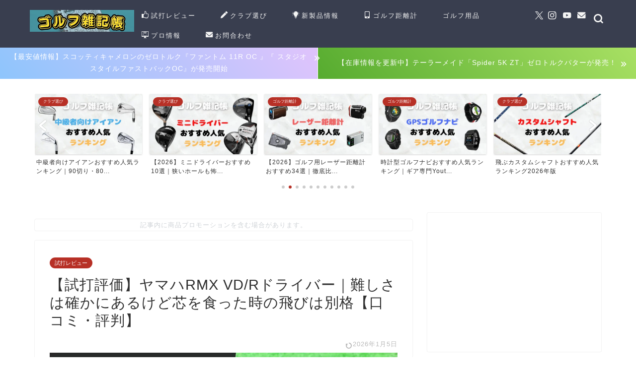

--- FILE ---
content_type: text/html; charset=UTF-8
request_url: https://www.masa-golf.jp/yamaha-rmx-vd-r-driver-review
body_size: 44570
content:
<!DOCTYPE html>
<html lang="ja">
<head prefix="og: http://ogp.me/ns# fb: http://ogp.me/ns/fb# article: http://ogp.me/ns/article#">
<meta charset="utf-8">
<meta http-equiv="X-UA-Compatible" content="IE=edge">
<meta name="viewport" content="width=device-width, initial-scale=1">
<!-- ここからOGP -->
<meta property="og:type" content="blog">
			<meta property="og:title" content="【試打評価】ヤマハRMX VD/Rドライバー｜難しさは確かにあるけど芯を食った時の飛びは別格【口コミ・評判】｜サラリーマンゴルファーまさのゴルフ雑記帳">
		<meta property="og:url" content="https://www.masa-golf.jp/yamaha-rmx-vd-r-driver-review">
			<meta property="og:description" content="個別レビューの前に： 最新のドライバーおすすめランキングを比較して選びたい方は、先にこちらのまとめ記事をチェックしてみて">
						<meta property="og:image" content="https://www.masa-golf.jp/wp-content/uploads/2023/09/yamaha-rmx-vd-r-driver-review0018.jpg">
	<meta property="og:site_name" content="サラリーマンゴルファーまさのゴルフ雑記帳">
<meta property="fb:admins" content="">
<meta name="twitter:card" content="summary">
	<meta name="twitter:site" content="@masa_golf05">
<!-- ここまでOGP --> 

<meta name="description" content="個別レビューの前に： 最新のドライバーおすすめランキングを比較して選びたい方は、先にこちらのまとめ記事をチェックしてみて">
<meta name="keywords" content="ヤマハ,RMX VD/Rドライバー,試打,評価,レビュー">
<link rel="canonical" href="https://www.masa-golf.jp/yamaha-rmx-vd-r-driver-review">
<title>【試打評価】ヤマハRMX VD/Rドライバー｜難しさは確かにあるけど芯を食った時の飛びは別格【口コミ・評判】｜サラリーマンゴルファーまさのゴルフ雑記帳</title>
<meta name='robots' content='max-image-preview:large' />
	<style>img:is([sizes="auto" i], [sizes^="auto," i]) { contain-intrinsic-size: 3000px 1500px }</style>
	<link rel='dns-prefetch' href='//cdnjs.cloudflare.com' />
<link rel="alternate" type="application/rss+xml" title="サラリーマンゴルファーまさのゴルフ雑記帳 &raquo; フィード" href="https://www.masa-golf.jp/feed" />
<link rel="alternate" type="application/rss+xml" title="サラリーマンゴルファーまさのゴルフ雑記帳 &raquo; コメントフィード" href="https://www.masa-golf.jp/comments/feed" />
<link rel="alternate" type="application/rss+xml" title="サラリーマンゴルファーまさのゴルフ雑記帳 &raquo; 【試打評価】ヤマハRMX VD/Rドライバー｜難しさは確かにあるけど芯を食った時の飛びは別格【口コミ・評判】 のコメントのフィード" href="https://www.masa-golf.jp/yamaha-rmx-vd-r-driver-review/feed" />
<!-- www.masa-golf.jp is managing ads with Advanced Ads 2.0.16 – https://wpadvancedads.com/ --><script data-wpfc-render="false" id="advads-ready">
			window.advanced_ads_ready=function(e,a){a=a||"complete";var d=function(e){return"interactive"===a?"loading"!==e:"complete"===e};d(document.readyState)?e():document.addEventListener("readystatechange",(function(a){d(a.target.readyState)&&e()}),{once:"interactive"===a})},window.advanced_ads_ready_queue=window.advanced_ads_ready_queue||[];		</script>
		<link rel='stylesheet' id='wp-block-library-css' href='https://www.masa-golf.jp/wp-includes/css/dist/block-library/style.min.css?ver=6.8.3' type='text/css' media='all' />
<style id='classic-theme-styles-inline-css' type='text/css'>
/*! This file is auto-generated */
.wp-block-button__link{color:#fff;background-color:#32373c;border-radius:9999px;box-shadow:none;text-decoration:none;padding:calc(.667em + 2px) calc(1.333em + 2px);font-size:1.125em}.wp-block-file__button{background:#32373c;color:#fff;text-decoration:none}
</style>
<style id='rinkerg-gutenberg-rinker-style-inline-css' type='text/css'>
.wp-block-create-block-block{background-color:#21759b;color:#fff;padding:2px}

</style>
<style id='global-styles-inline-css' type='text/css'>
:root{--wp--preset--aspect-ratio--square: 1;--wp--preset--aspect-ratio--4-3: 4/3;--wp--preset--aspect-ratio--3-4: 3/4;--wp--preset--aspect-ratio--3-2: 3/2;--wp--preset--aspect-ratio--2-3: 2/3;--wp--preset--aspect-ratio--16-9: 16/9;--wp--preset--aspect-ratio--9-16: 9/16;--wp--preset--color--black: #000000;--wp--preset--color--cyan-bluish-gray: #abb8c3;--wp--preset--color--white: #ffffff;--wp--preset--color--pale-pink: #f78da7;--wp--preset--color--vivid-red: #cf2e2e;--wp--preset--color--luminous-vivid-orange: #ff6900;--wp--preset--color--luminous-vivid-amber: #fcb900;--wp--preset--color--light-green-cyan: #7bdcb5;--wp--preset--color--vivid-green-cyan: #00d084;--wp--preset--color--pale-cyan-blue: #8ed1fc;--wp--preset--color--vivid-cyan-blue: #0693e3;--wp--preset--color--vivid-purple: #9b51e0;--wp--preset--gradient--vivid-cyan-blue-to-vivid-purple: linear-gradient(135deg,rgba(6,147,227,1) 0%,rgb(155,81,224) 100%);--wp--preset--gradient--light-green-cyan-to-vivid-green-cyan: linear-gradient(135deg,rgb(122,220,180) 0%,rgb(0,208,130) 100%);--wp--preset--gradient--luminous-vivid-amber-to-luminous-vivid-orange: linear-gradient(135deg,rgba(252,185,0,1) 0%,rgba(255,105,0,1) 100%);--wp--preset--gradient--luminous-vivid-orange-to-vivid-red: linear-gradient(135deg,rgba(255,105,0,1) 0%,rgb(207,46,46) 100%);--wp--preset--gradient--very-light-gray-to-cyan-bluish-gray: linear-gradient(135deg,rgb(238,238,238) 0%,rgb(169,184,195) 100%);--wp--preset--gradient--cool-to-warm-spectrum: linear-gradient(135deg,rgb(74,234,220) 0%,rgb(151,120,209) 20%,rgb(207,42,186) 40%,rgb(238,44,130) 60%,rgb(251,105,98) 80%,rgb(254,248,76) 100%);--wp--preset--gradient--blush-light-purple: linear-gradient(135deg,rgb(255,206,236) 0%,rgb(152,150,240) 100%);--wp--preset--gradient--blush-bordeaux: linear-gradient(135deg,rgb(254,205,165) 0%,rgb(254,45,45) 50%,rgb(107,0,62) 100%);--wp--preset--gradient--luminous-dusk: linear-gradient(135deg,rgb(255,203,112) 0%,rgb(199,81,192) 50%,rgb(65,88,208) 100%);--wp--preset--gradient--pale-ocean: linear-gradient(135deg,rgb(255,245,203) 0%,rgb(182,227,212) 50%,rgb(51,167,181) 100%);--wp--preset--gradient--electric-grass: linear-gradient(135deg,rgb(202,248,128) 0%,rgb(113,206,126) 100%);--wp--preset--gradient--midnight: linear-gradient(135deg,rgb(2,3,129) 0%,rgb(40,116,252) 100%);--wp--preset--font-size--small: 13px;--wp--preset--font-size--medium: 20px;--wp--preset--font-size--large: 36px;--wp--preset--font-size--x-large: 42px;--wp--preset--spacing--20: 0.44rem;--wp--preset--spacing--30: 0.67rem;--wp--preset--spacing--40: 1rem;--wp--preset--spacing--50: 1.5rem;--wp--preset--spacing--60: 2.25rem;--wp--preset--spacing--70: 3.38rem;--wp--preset--spacing--80: 5.06rem;--wp--preset--shadow--natural: 6px 6px 9px rgba(0, 0, 0, 0.2);--wp--preset--shadow--deep: 12px 12px 50px rgba(0, 0, 0, 0.4);--wp--preset--shadow--sharp: 6px 6px 0px rgba(0, 0, 0, 0.2);--wp--preset--shadow--outlined: 6px 6px 0px -3px rgba(255, 255, 255, 1), 6px 6px rgba(0, 0, 0, 1);--wp--preset--shadow--crisp: 6px 6px 0px rgba(0, 0, 0, 1);}:where(.is-layout-flex){gap: 0.5em;}:where(.is-layout-grid){gap: 0.5em;}body .is-layout-flex{display: flex;}.is-layout-flex{flex-wrap: wrap;align-items: center;}.is-layout-flex > :is(*, div){margin: 0;}body .is-layout-grid{display: grid;}.is-layout-grid > :is(*, div){margin: 0;}:where(.wp-block-columns.is-layout-flex){gap: 2em;}:where(.wp-block-columns.is-layout-grid){gap: 2em;}:where(.wp-block-post-template.is-layout-flex){gap: 1.25em;}:where(.wp-block-post-template.is-layout-grid){gap: 1.25em;}.has-black-color{color: var(--wp--preset--color--black) !important;}.has-cyan-bluish-gray-color{color: var(--wp--preset--color--cyan-bluish-gray) !important;}.has-white-color{color: var(--wp--preset--color--white) !important;}.has-pale-pink-color{color: var(--wp--preset--color--pale-pink) !important;}.has-vivid-red-color{color: var(--wp--preset--color--vivid-red) !important;}.has-luminous-vivid-orange-color{color: var(--wp--preset--color--luminous-vivid-orange) !important;}.has-luminous-vivid-amber-color{color: var(--wp--preset--color--luminous-vivid-amber) !important;}.has-light-green-cyan-color{color: var(--wp--preset--color--light-green-cyan) !important;}.has-vivid-green-cyan-color{color: var(--wp--preset--color--vivid-green-cyan) !important;}.has-pale-cyan-blue-color{color: var(--wp--preset--color--pale-cyan-blue) !important;}.has-vivid-cyan-blue-color{color: var(--wp--preset--color--vivid-cyan-blue) !important;}.has-vivid-purple-color{color: var(--wp--preset--color--vivid-purple) !important;}.has-black-background-color{background-color: var(--wp--preset--color--black) !important;}.has-cyan-bluish-gray-background-color{background-color: var(--wp--preset--color--cyan-bluish-gray) !important;}.has-white-background-color{background-color: var(--wp--preset--color--white) !important;}.has-pale-pink-background-color{background-color: var(--wp--preset--color--pale-pink) !important;}.has-vivid-red-background-color{background-color: var(--wp--preset--color--vivid-red) !important;}.has-luminous-vivid-orange-background-color{background-color: var(--wp--preset--color--luminous-vivid-orange) !important;}.has-luminous-vivid-amber-background-color{background-color: var(--wp--preset--color--luminous-vivid-amber) !important;}.has-light-green-cyan-background-color{background-color: var(--wp--preset--color--light-green-cyan) !important;}.has-vivid-green-cyan-background-color{background-color: var(--wp--preset--color--vivid-green-cyan) !important;}.has-pale-cyan-blue-background-color{background-color: var(--wp--preset--color--pale-cyan-blue) !important;}.has-vivid-cyan-blue-background-color{background-color: var(--wp--preset--color--vivid-cyan-blue) !important;}.has-vivid-purple-background-color{background-color: var(--wp--preset--color--vivid-purple) !important;}.has-black-border-color{border-color: var(--wp--preset--color--black) !important;}.has-cyan-bluish-gray-border-color{border-color: var(--wp--preset--color--cyan-bluish-gray) !important;}.has-white-border-color{border-color: var(--wp--preset--color--white) !important;}.has-pale-pink-border-color{border-color: var(--wp--preset--color--pale-pink) !important;}.has-vivid-red-border-color{border-color: var(--wp--preset--color--vivid-red) !important;}.has-luminous-vivid-orange-border-color{border-color: var(--wp--preset--color--luminous-vivid-orange) !important;}.has-luminous-vivid-amber-border-color{border-color: var(--wp--preset--color--luminous-vivid-amber) !important;}.has-light-green-cyan-border-color{border-color: var(--wp--preset--color--light-green-cyan) !important;}.has-vivid-green-cyan-border-color{border-color: var(--wp--preset--color--vivid-green-cyan) !important;}.has-pale-cyan-blue-border-color{border-color: var(--wp--preset--color--pale-cyan-blue) !important;}.has-vivid-cyan-blue-border-color{border-color: var(--wp--preset--color--vivid-cyan-blue) !important;}.has-vivid-purple-border-color{border-color: var(--wp--preset--color--vivid-purple) !important;}.has-vivid-cyan-blue-to-vivid-purple-gradient-background{background: var(--wp--preset--gradient--vivid-cyan-blue-to-vivid-purple) !important;}.has-light-green-cyan-to-vivid-green-cyan-gradient-background{background: var(--wp--preset--gradient--light-green-cyan-to-vivid-green-cyan) !important;}.has-luminous-vivid-amber-to-luminous-vivid-orange-gradient-background{background: var(--wp--preset--gradient--luminous-vivid-amber-to-luminous-vivid-orange) !important;}.has-luminous-vivid-orange-to-vivid-red-gradient-background{background: var(--wp--preset--gradient--luminous-vivid-orange-to-vivid-red) !important;}.has-very-light-gray-to-cyan-bluish-gray-gradient-background{background: var(--wp--preset--gradient--very-light-gray-to-cyan-bluish-gray) !important;}.has-cool-to-warm-spectrum-gradient-background{background: var(--wp--preset--gradient--cool-to-warm-spectrum) !important;}.has-blush-light-purple-gradient-background{background: var(--wp--preset--gradient--blush-light-purple) !important;}.has-blush-bordeaux-gradient-background{background: var(--wp--preset--gradient--blush-bordeaux) !important;}.has-luminous-dusk-gradient-background{background: var(--wp--preset--gradient--luminous-dusk) !important;}.has-pale-ocean-gradient-background{background: var(--wp--preset--gradient--pale-ocean) !important;}.has-electric-grass-gradient-background{background: var(--wp--preset--gradient--electric-grass) !important;}.has-midnight-gradient-background{background: var(--wp--preset--gradient--midnight) !important;}.has-small-font-size{font-size: var(--wp--preset--font-size--small) !important;}.has-medium-font-size{font-size: var(--wp--preset--font-size--medium) !important;}.has-large-font-size{font-size: var(--wp--preset--font-size--large) !important;}.has-x-large-font-size{font-size: var(--wp--preset--font-size--x-large) !important;}
:where(.wp-block-post-template.is-layout-flex){gap: 1.25em;}:where(.wp-block-post-template.is-layout-grid){gap: 1.25em;}
:where(.wp-block-columns.is-layout-flex){gap: 2em;}:where(.wp-block-columns.is-layout-grid){gap: 2em;}
:root :where(.wp-block-pullquote){font-size: 1.5em;line-height: 1.6;}
</style>
<link rel='stylesheet' id='flexible-table-block-css' href='https://www.masa-golf.jp/wp-content/plugins/flexible-table-block/build/style-index.css?ver=1762746800' type='text/css' media='all' />
<style id='flexible-table-block-inline-css' type='text/css'>
.wp-block-flexible-table-block-table.wp-block-flexible-table-block-table>table{width:100%;max-width:100%;border-collapse:collapse;}.wp-block-flexible-table-block-table.wp-block-flexible-table-block-table.is-style-stripes tbody tr:nth-child(odd) th{background-color:#f0f0f1;}.wp-block-flexible-table-block-table.wp-block-flexible-table-block-table.is-style-stripes tbody tr:nth-child(odd) td{background-color:#f0f0f1;}.wp-block-flexible-table-block-table.wp-block-flexible-table-block-table.is-style-stripes tbody tr:nth-child(even) th{background-color:#ffffff;}.wp-block-flexible-table-block-table.wp-block-flexible-table-block-table.is-style-stripes tbody tr:nth-child(even) td{background-color:#ffffff;}.wp-block-flexible-table-block-table.wp-block-flexible-table-block-table>table tr th,.wp-block-flexible-table-block-table.wp-block-flexible-table-block-table>table tr td{padding:0.5em;border-width:1px;border-style:solid;border-color:#000000;text-align:left;vertical-align:middle;}.wp-block-flexible-table-block-table.wp-block-flexible-table-block-table>table tr th{background-color:#f0f0f1;}.wp-block-flexible-table-block-table.wp-block-flexible-table-block-table>table tr td{background-color:#ffffff;}@media screen and (min-width:769px){.wp-block-flexible-table-block-table.is-scroll-on-pc{overflow-x:scroll;}.wp-block-flexible-table-block-table.is-scroll-on-pc table{max-width:none;align-self:self-start;}}@media screen and (max-width:768px){.wp-block-flexible-table-block-table.is-scroll-on-mobile{overflow-x:scroll;}.wp-block-flexible-table-block-table.is-scroll-on-mobile table{max-width:none;align-self:self-start;}.wp-block-flexible-table-block-table table.is-stacked-on-mobile th,.wp-block-flexible-table-block-table table.is-stacked-on-mobile td{width:100%!important;display:block;}}
</style>
<link rel='stylesheet' id='sbd-block-style-post-css' href='https://www.masa-golf.jp/wp-content/plugins/simpleblogdesign-main/build/style-index.css?ver=1.2.6' type='text/css' media='all' />
<link rel='stylesheet' id='parent-style-css' href='https://www.masa-golf.jp/wp-content/themes/jin/style.css?ver=6.8.3' type='text/css' media='all' />
<link rel='stylesheet' id='theme-style-css' href='https://www.masa-golf.jp/wp-content/themes/jin-child/style.css?ver=6.8.3' type='text/css' media='all' />
<link rel='stylesheet' id='swiper-style-css' href='https://cdnjs.cloudflare.com/ajax/libs/Swiper/4.0.7/css/swiper.min.css?ver=6.8.3' type='text/css' media='all' />
<link rel='stylesheet' id='ponhiro-blocks-front-css' href='https://www.masa-golf.jp/wp-content/plugins/useful-blocks/dist/css/front.css?ver=1.7.4' type='text/css' media='all' />
<style id='ponhiro-blocks-front-inline-css' type='text/css'>
:root{--pb_colset_yellow:#fdc44f;--pb_colset_yellow_thin:#fef9ed;--pb_colset_yellow_dark:#b4923a;--pb_colset_pink:#fd9392;--pb_colset_pink_thin:#ffefef;--pb_colset_pink_dark:#d07373;--pb_colset_green:#009987;--pb_colset_green_thin:#f2f8e8;--pb_colset_green_dark:#00af66;--pb_colset_blue:#6fc7e1;--pb_colset_blue_thin:#f0f9fc;--pb_colset_blue_dark:#419eb9;--pb_colset_cvbox_01_bg:#f5f5f5;--pb_colset_cvbox_01_list:#3190b7;--pb_colset_cvbox_01_btn:#91c13e;--pb_colset_cvbox_01_shadow:#628328;--pb_colset_cvbox_01_note:#fdc44f;--pb_colset_compare_01_l:#6fc7e1;--pb_colset_compare_01_l_bg:#f0f9fc;--pb_colset_compare_01_r:#ffa883;--pb_colset_compare_01_r_bg:#fff6f2;--pb_colset_iconbox_01:#6e828a;--pb_colset_iconbox_01_bg:#fff;--pb_colset_iconbox_01_icon:#ee8f81;--pb_colset_bargraph_01:#9dd9dd;--pb_colset_bargraph_01_bg:#fafafa;--pb_colset_bar_01:#f8db92;--pb_colset_bar_02:#fda9a8;--pb_colset_bar_03:#bdda8b;--pb_colset_bar_04:#a1c6f1;--pb_colset_rating_01_bg:#fafafa;--pb_colset_rating_01_text:#71828a;--pb_colset_rating_01_label:#71828a;--pb_colset_rating_01_point:#ee8f81;}.pb-iconbox__figure[data-iconset="01"]{background-image: url(https://www.masa-golf.jp/wp-content/plugins/useful-blocks/assets/img/a_person.png)}.pb-iconbox__figure[data-iconset="02"]{background-image: url(https://www.masa-golf.jp/wp-content/plugins/useful-blocks/assets/img/a_person.png)}.pb-iconbox__figure[data-iconset="03"]{background-image: url(https://www.masa-golf.jp/wp-content/plugins/useful-blocks/assets/img/a_person.png)}.pb-iconbox__figure[data-iconset="04"]{background-image: url(https://www.masa-golf.jp/wp-content/plugins/useful-blocks/assets/img/a_person.png)}
</style>
<link rel='stylesheet' id='pochipp-front-css' href='https://www.masa-golf.jp/wp-content/plugins/pochipp/dist/css/style.css?ver=1.18.3' type='text/css' media='all' />
<link rel='stylesheet' id='sbd_style-css' href='https://www.masa-golf.jp/?sbd=1&#038;ver=6.8.3' type='text/css' media='all' />
<link rel='stylesheet' id='sbd-sroll-css-css' href='https://www.masa-golf.jp/wp-content/plugins/simpleblogdesign-main/addon/scroll-hint/style.css?ver=1.00' type='text/css' media='all' />
<script type="text/javascript" src="https://www.masa-golf.jp/wp-includes/js/jquery/jquery.min.js?ver=3.7.1" id="jquery-core-js"></script>
<script type="text/javascript" src="https://www.masa-golf.jp/wp-includes/js/jquery/jquery-migrate.min.js?ver=3.4.1" id="jquery-migrate-js"></script>
<script type="text/javascript" src="https://www.masa-golf.jp/wp-content/plugins/yyi-rinker/js/event-tracking.js?v=1.11.1" id="yyi_rinker_event_tracking_script-js"></script>
<link rel="https://api.w.org/" href="https://www.masa-golf.jp/wp-json/" /><link rel="alternate" title="JSON" type="application/json" href="https://www.masa-golf.jp/wp-json/wp/v2/posts/48677" /><link rel='shortlink' href='https://www.masa-golf.jp/?p=48677' />
<link rel="alternate" title="oEmbed (JSON)" type="application/json+oembed" href="https://www.masa-golf.jp/wp-json/oembed/1.0/embed?url=https%3A%2F%2Fwww.masa-golf.jp%2Fyamaha-rmx-vd-r-driver-review" />
<link rel="alternate" title="oEmbed (XML)" type="text/xml+oembed" href="https://www.masa-golf.jp/wp-json/oembed/1.0/embed?url=https%3A%2F%2Fwww.masa-golf.jp%2Fyamaha-rmx-vd-r-driver-review&#038;format=xml" />
<style>
.yyi-rinker-img-s .yyi-rinker-image {
	width: 56px;
	min-width: 56px;
	margin:auto;
}
.yyi-rinker-img-m .yyi-rinker-image {
	width: 175px;
	min-width: 175px;
	margin:auto;
}
.yyi-rinker-img-l .yyi-rinker-image {
	width: 200px;
	min-width: 200px;
	margin:auto;
}
.yyi-rinker-img-s .yyi-rinker-image img.yyi-rinker-main-img {
	width: auto;
	max-height: 56px;
}
.yyi-rinker-img-m .yyi-rinker-image img.yyi-rinker-main-img {
	width: auto;
	max-height: 170px;
}
.yyi-rinker-img-l .yyi-rinker-image img.yyi-rinker-main-img {
	width: auto;
	max-height: 200px;
}

div.yyi-rinker-contents div.yyi-rinker-box ul.yyi-rinker-links li {
    list-style: none;
}
div.yyi-rinker-contents ul.yyi-rinker-links {
	border: none;
}
div.yyi-rinker-contents ul.yyi-rinker-links li a {
	text-decoration: none;
}
div.yyi-rinker-contents {
    margin: 2em 0;
}
div.yyi-rinker-contents div.yyi-rinker-box {
    display: flex;
    padding: 26px 26px 0;
    border: 3px solid #f5f5f5;
    box-sizing: border-box;
}
@media (min-width: 768px) {
    div.yyi-rinker-contents div.yyi-rinker-box {
        padding: 26px 26px 0;
    }
}
@media (max-width: 767px) {
    div.yyi-rinker-contents div.yyi-rinker-box {
        flex-direction: column;
        padding: 26px 14px 0;
    }
}
div.yyi-rinker-box div.yyi-rinker-image {
    display: flex;
    flex: none;
}
div.yyi-rinker-box div.yyi-rinker-image a {
    display: inline-block;
    height: fit-content;
    margin-bottom: 26px;
}
div.yyi-rinker-image img.yyi-rinker-main-img {
    display: block;
    max-width: 100%;
    height: auto;
}
div.yyi-rinker-img-s img.yyi-rinker-main-img {
    width: 56px;
}
div.yyi-rinker-img-m img.yyi-rinker-main-img {
    width: 120px;
}
div.yyi-rinker-img-l img.yyi-rinker-main-img {
    width: 200px;
}
div.yyi-rinker-box div.yyi-rinker-info {
    display: flex;
    width: 100%;
    flex-direction: column;
}
@media (min-width: 768px) {
    div.yyi-rinker-box div.yyi-rinker-info {
        padding-left: 26px;
    }
}
@media (max-width: 767px) {
    div.yyi-rinker-box div.yyi-rinker-info {
        text-align: center;
    }
}
div.yyi-rinker-info div.yyi-rinker-title a {
    color: #333;
    font-weight: 600;
    font-size: 18px;
    text-decoration: none;
}
div.yyi-rinker-info div.yyi-rinker-detail {
    display: flex;
    flex-direction: column;
    padding: 8px 0 12px;
}
div.yyi-rinker-detail div:not(:last-child) {
    padding-bottom: 8px;
}
div.yyi-rinker-detail div.credit-box {
    font-size: 12px;
}
div.yyi-rinker-detail div.credit-box a {
    text-decoration: underline;
}
div.yyi-rinker-detail div.brand,
div.yyi-rinker-detail div.price-box {
    font-size: 14px;
}
@media (max-width: 767px) {
    div.price-box span.price {
        display: block;
    }
}
div.yyi-rinker-info div.free-text {
    order: 2;
    padding-top: 8px;
    font-size: 16px;
}
div.yyi-rinker-info ul.yyi-rinker-links {
    display: flex;
    flex-wrap: wrap;
    margin: 0 0 14px;
    padding: 0;
    list-style-type: none;
}
div.yyi-rinker-info ul.yyi-rinker-links li {
    display: inherit;
    flex-direction: column;
    align-self: flex-end;
    text-align: center;
}
@media (min-width: 768px) {
    div.yyi-rinker-info ul.yyi-rinker-links li:not(:last-child){
        margin-right: 8px;
    }
    div.yyi-rinker-info ul.yyi-rinker-links li {
        margin-bottom: 12px;
    }
}
@media (max-width: 767px) {
    div.yyi-rinker-info ul.yyi-rinker-links li {
        width: 100%;
        margin-bottom: 10px;
    }
}
ul.yyi-rinker-links li.amazonkindlelink a {
    background-color: #37475a;
}
ul.yyi-rinker-links li.amazonlink a {
    background-color: #f9bf51;
}
ul.yyi-rinker-links li.rakutenlink a {
    background-color: #d53a3a;
}
ul.yyi-rinker-links li.yahoolink a {
    background-color: #76c2f3;
}
ul.yyi-rinker-links li.mercarilink a {
    background-color: #ff0211;
}
ul.yyi-rinker-links li.freelink1 a {
    background-color: #5db49f;
}
ul.yyi-rinker-links li.freelink2 a {
    background-color: #7e77c1;
}
ul.yyi-rinker-links li.freelink3 a {
    background-color: #3974be;
}
ul.yyi-rinker-links li.freelink4 a {
    background-color: #333;
}
ul.yyi-rinker-links a.yyi-rinker-link {
    display: flex;
    position: relative;
    width: 100%;
    min-height: 38px;
    overflow-x: hidden;
    flex-wrap: wrap-reverse;
    justify-content: center;
    align-items: center;
    border-radius: 2px;
    box-shadow: 0 1px 6px 0 rgba(0,0,0,0.12);
    color: #fff;
    font-weight: 600;
    font-size: 14px;
    white-space: nowrap;
    transition: 0.3s ease-out;
    box-sizing: border-box;
}
ul.yyi-rinker-links a.yyi-rinker-link:after {
    position: absolute;
    right: 12px;
    width: 6px;
    height: 6px;
    border-top: 2px solid;
    border-right: 2px solid;
    content: "";
    transform: rotate(45deg);
    box-sizing: border-box;
}
ul.yyi-rinker-links a.yyi-rinker-link:hover {
    box-shadow: 0 4px 6px 2px rgba(0,0,0,0.12);
    transform: translateY(-2px);
}
@media (min-width: 768px) {
    ul.yyi-rinker-links a.yyi-rinker-link {
        padding: 6px 24px;
    }
}
@media (max-width: 767px) {
    ul.yyi-rinker-links a.yyi-rinker-link {
        padding: 10px 24px;
    }
}</style><style>
.yyi-rinker-images {
    display: flex;
    justify-content: center;
    align-items: center;
    position: relative;

}
div.yyi-rinker-image img.yyi-rinker-main-img.hidden {
    display: none;
}

.yyi-rinker-images-arrow {
    cursor: pointer;
    position: absolute;
    top: 50%;
    display: block;
    margin-top: -11px;
    opacity: 0.6;
    width: 22px;
}

.yyi-rinker-images-arrow-left{
    left: -10px;
}
.yyi-rinker-images-arrow-right{
    right: -10px;
}

.yyi-rinker-images-arrow-left.hidden {
    display: none;
}

.yyi-rinker-images-arrow-right.hidden {
    display: none;
}
div.yyi-rinker-contents.yyi-rinker-design-tate  div.yyi-rinker-box{
    flex-direction: column;
}

div.yyi-rinker-contents.yyi-rinker-design-slim div.yyi-rinker-box .yyi-rinker-links {
    flex-direction: column;
}

div.yyi-rinker-contents.yyi-rinker-design-slim div.yyi-rinker-info {
    width: 100%;
}

div.yyi-rinker-contents.yyi-rinker-design-slim .yyi-rinker-title {
    text-align: center;
}

div.yyi-rinker-contents.yyi-rinker-design-slim .yyi-rinker-links {
    text-align: center;
}
div.yyi-rinker-contents.yyi-rinker-design-slim .yyi-rinker-image {
    margin: auto;
}

div.yyi-rinker-contents.yyi-rinker-design-slim div.yyi-rinker-info ul.yyi-rinker-links li {
	align-self: stretch;
}
div.yyi-rinker-contents.yyi-rinker-design-slim div.yyi-rinker-box div.yyi-rinker-info {
	padding: 0;
}
div.yyi-rinker-contents.yyi-rinker-design-slim div.yyi-rinker-box {
	flex-direction: column;
	padding: 14px 5px 0;
}

.yyi-rinker-design-slim div.yyi-rinker-box div.yyi-rinker-info {
	text-align: center;
}

.yyi-rinker-design-slim div.price-box span.price {
	display: block;
}

div.yyi-rinker-contents.yyi-rinker-design-slim div.yyi-rinker-info div.yyi-rinker-title a{
	font-size:16px;
}

div.yyi-rinker-contents.yyi-rinker-design-slim ul.yyi-rinker-links li.amazonkindlelink:before,  div.yyi-rinker-contents.yyi-rinker-design-slim ul.yyi-rinker-links li.amazonlink:before,  div.yyi-rinker-contents.yyi-rinker-design-slim ul.yyi-rinker-links li.rakutenlink:before, div.yyi-rinker-contents.yyi-rinker-design-slim ul.yyi-rinker-links li.yahoolink:before, div.yyi-rinker-contents.yyi-rinker-design-slim ul.yyi-rinker-links li.mercarilink:before {
	font-size:12px;
}

div.yyi-rinker-contents.yyi-rinker-design-slim ul.yyi-rinker-links li a {
	font-size: 13px;
}
.entry-content ul.yyi-rinker-links li {
	padding: 0;
}

div.yyi-rinker-contents .yyi-rinker-attention.attention_desing_right_ribbon {
    width: 89px;
    height: 91px;
    position: absolute;
    top: -1px;
    right: -1px;
    left: auto;
    overflow: hidden;
}

div.yyi-rinker-contents .yyi-rinker-attention.attention_desing_right_ribbon span {
    display: inline-block;
    width: 146px;
    position: absolute;
    padding: 4px 0;
    left: -13px;
    top: 12px;
    text-align: center;
    font-size: 12px;
    line-height: 24px;
    -webkit-transform: rotate(45deg);
    transform: rotate(45deg);
    box-shadow: 0 1px 3px rgba(0, 0, 0, 0.2);
}

div.yyi-rinker-contents .yyi-rinker-attention.attention_desing_right_ribbon {
    background: none;
}
.yyi-rinker-attention.attention_desing_right_ribbon .yyi-rinker-attention-after,
.yyi-rinker-attention.attention_desing_right_ribbon .yyi-rinker-attention-before{
display:none;
}
div.yyi-rinker-use-right_ribbon div.yyi-rinker-title {
    margin-right: 2rem;
}

ul.yyi-rinker-links li.mercarilink a {
    background-color: #ff0211;
}
.yyi-rinker-design-slim div.yyi-rinker-info ul.yyi-rinker-links li {
	width: 100%;
	margin-bottom: 10px;
}
 .yyi-rinker-design-slim ul.yyi-rinker-links a.yyi-rinker-link {
	padding: 10px 24px;
}

/** ver1.9.2 以降追加 **/
.yyi-rinker-contents .yyi-rinker-info {
    padding-left: 10px;
}
.yyi-rinker-img-s .yyi-rinker-image .yyi-rinker-images img{
    max-height: 75px;
}
.yyi-rinker-img-m .yyi-rinker-image .yyi-rinker-images img{
    max-height: 175px;
}
.yyi-rinker-img-l .yyi-rinker-image .yyi-rinker-images img{
    max-height: 200px;
}
div.yyi-rinker-contents div.yyi-rinker-image {
    flex-direction: column;
    align-items: center;
}
div.yyi-rinker-contents ul.yyi-rinker-thumbnails {
    display: flex;
    flex-direction: row;
    flex-wrap : wrap;
    list-style: none;
    border:none;
    padding: 0;
    margin: 5px 0;
}
div.yyi-rinker-contents ul.yyi-rinker-thumbnails li{
    cursor: pointer;
    height: 32px;
    text-align: center;
    vertical-align: middle;
    width: 32px;
    border:none;
    padding: 0;
    margin: 0;
    box-sizing: content-box;
}
div.yyi-rinker-contents ul.yyi-rinker-thumbnails li img {
    vertical-align: middle;
}

div.yyi-rinker-contents ul.yyi-rinker-thumbnails li {
    border: 1px solid #fff;
}
div.yyi-rinker-contents ul.yyi-rinker-thumbnails li.thumb-active {
    border: 1px solid #eee;
}

/* ここから　mini */
div.yyi-rinker-contents.yyi-rinker-design-mini {
    border: none;
    box-shadow: none;
    background-color: transparent;
}

/* ボタン非表示 */
.yyi-rinker-design-mini div.yyi-rinker-info ul.yyi-rinker-links,
.yyi-rinker-design-mini div.yyi-rinker-info .brand,
.yyi-rinker-design-mini div.yyi-rinker-info .price-box {
    display: none;
}

div.yyi-rinker-contents.yyi-rinker-design-mini .credit-box{
    text-align: right;
}

div.yyi-rinker-contents.yyi-rinker-design-mini div.yyi-rinker-info {
    width:100%;
}
.yyi-rinker-design-mini div.yyi-rinker-info div.yyi-rinker-title {
    line-height: 1.2;
    min-height: 2.4em;
    margin-bottom: 0;
}
.yyi-rinker-design-mini div.yyi-rinker-info div.yyi-rinker-title a {
    font-size: 12px;
    text-decoration: none;
    text-decoration: underline;
}
div.yyi-rinker-contents.yyi-rinker-design-mini {
    position: relative;
    max-width: 100%;
    border: none;
    border-radius: 12px;
    box-shadow: 0 1px 6px rgb(0 0 0 / 12%);
    background-color: #fff;
}

div.yyi-rinker-contents.yyi-rinker-design-mini div.yyi-rinker-box {
    border: none;
}

.yyi-rinker-design-mini div.yyi-rinker-image {
    width: 60px;
    min-width: 60px;

}
div.yyi-rinker-design-mini div.yyi-rinker-image img.yyi-rinker-main-img{
    max-height: 3.6em;
}
.yyi-rinker-design-mini div.yyi-rinker-detail div.credit-box {
    font-size: 10px;
}
.yyi-rinker-design-mini div.yyi-rinker-detail div.brand,
.yyi-rinker-design-mini div.yyi-rinker-detail div.price-box {
    font-size: 10px;
}
.yyi-rinker-design-mini div.yyi-rinker-info div.yyi-rinker-detail {
    padding: 0;
}
.yyi-rinker-design-mini div.yyi-rinker-detail div:not(:last-child) {
    padding-bottom: 0;
}
.yyi-rinker-design-mini div.yyi-rinker-box div.yyi-rinker-image a {
    margin-bottom: 16px;
}
@media (min-width: 768px){
    div.yyi-rinker-contents.yyi-rinker-design-mini div.yyi-rinker-box {
        padding: 12px;
    }
    .yyi-rinker-design-mini div.yyi-rinker-box div.yyi-rinker-info {
        justify-content: center;
        padding-left: 24px;
    }
}
@media (max-width: 767px){
    div.yyi-rinker-contents.yyi-rinker-design-mini {
        max-width:100%;
    }
    div.yyi-rinker-contents.yyi-rinker-design-mini div.yyi-rinker-box {
        flex-direction: row;
        padding: 12px;
    }
    .yyi-rinker-design-mini div.yyi-rinker-box div.yyi-rinker-info {
        justify-content: center;
        margin-bottom: 16px;
        padding-left: 16px;
        text-align: left;
    }
}
/* 1.9.5以降 */
div.yyi-rinker-contents {
    position: relative;
    overflow: visible;
}
div.yyi-rinker-contents .yyi-rinker-attention {
    display: inline;
    line-height: 30px;
    position: absolute;
    top: -10px;
    left: -9px;
    min-width: 60px;
    padding: 0;
    height: 30px;
    text-align: center;
    font-weight: 600;
    color: #ffffff;
    background: #fea724;
    z-index: 10;
}

div.yyi-rinker-contents .yyi-rinker-attention span{
    padding: 0 15px;
}

.yyi-rinker-attention-before, .yyi-rinker-attention-after {
	display: inline;
    position: absolute;
    content: '';
}

.yyi-rinker-attention-before {
    bottom: -8px;
    left: 0.1px;
    width: 0;
    height: 0;
    border-top: 9px solid;
    border-top-color: inherit;
    border-left: 9px solid transparent;
    z-index: 1;
}

.yyi-rinker-attention-after {
    top: 0;
    right: -14.5px;
    width: 0;
    height: 0;
    border-top: 15px solid transparent;
    border-bottom: 15px solid transparent;
    border-left: 15px solid;
    border-left-color: inherit;
}

div.yyi-rinker-contents .yyi-rinker-attention.attention_desing_circle{
    display: flex;
    position: absolute;
 	top: -20px;
    left: -20px;
    width: 60px;
    height: 60px;
    min-width: auto;
    min-height: auto;
    justify-content: center;
    align-items: center;
    border-radius: 50%;
    color: #fff;
    background: #fea724;
    font-weight: 600;
    font-size: 17px;
}

div.yyi-rinker-contents.yyi-rinker-design-mini .yyi-rinker-attention.attention_desing_circle{
    top: -18px;
    left: -18px;
    width: 36px;
    height: 36px;
    font-size: 12px;
}


div.yyi-rinker-contents .yyi-rinker-attention.attention_desing_circle{
}

div.yyi-rinker-contents .yyi-rinker-attention.attention_desing_circle span {
	padding: 0;
}

div.yyi-rinker-contents .yyi-rinker-attention.attention_desing_circle .yyi-rinker-attention-after,
div.yyi-rinker-contents .yyi-rinker-attention.attention_desing_circle .yyi-rinker-attention-before{
	display: none;
}

</style><!-- Pochipp -->
<style id="pchpp_custom_style">:root{--pchpp-color-inline: #069A8E;--pchpp-color-custom: #2c893a;--pchpp-color-custom-2: #8e59e4;--pchpp-color-amazon: #ff9902;--pchpp-color-rakuten: #bf0001;--pchpp-color-yahoo: #7e77c1;--pchpp-color-mercari: #ff0111;--pchpp-inline-bg-color: var(--pchpp-color-inline);--pchpp-inline-txt-color: #fff;--pchpp-inline-shadow: 0 1px 4px -1px rgba(0, 0, 0, 0.2);--pchpp-inline-radius: 0px;--pchpp-inline-width: auto;}</style>
<script id="pchpp_vars">window.pchppVars = {};window.pchppVars.ajaxUrl = "https://www.masa-golf.jp/wp-admin/admin-ajax.php";window.pchppVars.ajaxNonce = "8769ae759c";</script>
<script type="text/javascript" language="javascript">var vc_pid = "888990936";</script>
<!-- / Pochipp -->
	<style type="text/css">
		#wrapper {
			background-color: #ffffff;
			background-image: url();
					}

		.related-entry-headline-text span:before,
		#comment-title span:before,
		#reply-title span:before {
			background-color: #393e4f;
			border-color: #393e4f !important;
		}

		#breadcrumb:after,
		#page-top a {
			background-color: #393e4f;
		}

		footer {
			background-color: #393e4f;
		}

		.footer-inner a,
		#copyright,
		#copyright-center {
			border-color: #ffffff !important;
			color: #ffffff !important;
		}

		#footer-widget-area {
			border-color: #ffffff !important;
		}

		.page-top-footer a {
			color: #393e4f !important;
		}

		#breadcrumb ul li,
		#breadcrumb ul li a {
			color: #393e4f !important;
		}

		body,
		a,
		a:link,
		a:visited,
		.my-profile,
		.widgettitle,
		.tabBtn-mag label {
			color: #2f2f2f;
		}

		a:hover {
			color: #e56b00;
		}

		.widget_nav_menu ul>li>a:before,
		.widget_categories ul>li>a:before,
		.widget_pages ul>li>a:before,
		.widget_recent_entries ul>li>a:before,
		.widget_archive ul>li>a:before,
		.widget_archive form:after,
		.widget_categories form:after,
		.widget_nav_menu ul>li>ul.sub-menu>li>a:before,
		.widget_categories ul>li>.children>li>a:before,
		.widget_pages ul>li>.children>li>a:before,
		.widget_nav_menu ul>li>ul.sub-menu>li>ul.sub-menu li>a:before,
		.widget_categories ul>li>.children>li>.children li>a:before,
		.widget_pages ul>li>.children>li>.children li>a:before {
			color: #393e4f;
		}

		.widget_nav_menu ul .sub-menu .sub-menu li a:before {
			background-color: #2f2f2f !important;
		}

		.d--labeling-act-border {
			border-color: rgba(47, 47, 47, 0.18);
		}

		.c--labeling-act.d--labeling-act-solid {
			background-color: rgba(47, 47, 47, 0.06);
		}

		.a--labeling-act {
			color: rgba(47, 47, 47, 0.6);
		}

		.a--labeling-small-act span {
			background-color: rgba(47, 47, 47, 0.21);
		}

		.c--labeling-act.d--labeling-act-strong {
			background-color: rgba(47, 47, 47, 0.045);
		}

		.d--labeling-act-strong .a--labeling-act {
			color: rgba(47, 47, 47, 0.75);
		}


		footer .footer-widget,
		footer .footer-widget a,
		footer .footer-widget ul li,
		.footer-widget.widget_nav_menu ul>li>a:before,
		.footer-widget.widget_categories ul>li>a:before,
		.footer-widget.widget_recent_entries ul>li>a:before,
		.footer-widget.widget_pages ul>li>a:before,
		.footer-widget.widget_archive ul>li>a:before,
		footer .widget_tag_cloud .tagcloud a:before {
			color: #ffffff !important;
			border-color: #ffffff !important;
		}

		footer .footer-widget .widgettitle {
			color: #ffffff !important;
			border-color: #b73026 !important;
		}

		footer .widget_nav_menu ul .children .children li a:before,
		footer .widget_categories ul .children .children li a:before,
		footer .widget_nav_menu ul .sub-menu .sub-menu li a:before {
			background-color: #ffffff !important;
		}

		#drawernav a:hover,
		.post-list-title,
		#prev-next p,
		#toc_container .toc_list li a {
			color: #2f2f2f !important;
		}

		#header-box {
			background-color: #393e4f;
		}

		@media (min-width: 768px) {
			.top-image-meta {
				margin-top: calc(75px - 30px);
			}
		}

		@media (min-width: 1200px) {
			.top-image-meta {
				margin-top: calc(75px);
			}
		}

		.pickup-contents:before {
			background-color: #393e4f !important;
		}

		.main-image-text {
			color: #555555;
		}

		.main-image-text-sub {
			color: #555555;
		}

		@media (min-width: 481px) {
			#site-info {
				padding-top: 20px !important;
				padding-bottom: 20px !important;
			}
		}

		#site-info span a {
			color: #f4f4f4 !important;
		}

		#headmenu .headsns .line a svg {
			fill: #f4f4f4 !important;
		}

		#headmenu .headsns a,
		#headmenu {
			color: #f4f4f4 !important;
			border-color: #f4f4f4 !important;
		}

		.profile-follow .line-sns a svg {
			fill: #393e4f !important;
		}

		.profile-follow .line-sns a:hover svg {
			fill: #b73026 !important;
		}

		.profile-follow a {
			color: #393e4f !important;
			border-color: #393e4f !important;
		}

		.profile-follow a:hover,
		#headmenu .headsns a:hover {
			color: #b73026 !important;
			border-color: #b73026 !important;
		}

		.search-box:hover {
			color: #b73026 !important;
			border-color: #b73026 !important;
		}

		#header #headmenu .headsns .line a:hover svg {
			fill: #b73026 !important;
		}

		.cps-icon-bar,
		#navtoggle:checked+.sp-menu-open .cps-icon-bar {
			background-color: #f4f4f4;
		}

		#nav-container {
			background-color: #393e4f;
		}

		.menu-box .menu-item svg {
			fill: #f4f4f4;
		}

		#drawernav ul.menu-box>li>a,
		#drawernav2 ul.menu-box>li>a,
		#drawernav3 ul.menu-box>li>a,
		#drawernav4 ul.menu-box>li>a,
		#drawernav5 ul.menu-box>li>a,
		#drawernav ul.menu-box>li.menu-item-has-children:after,
		#drawernav2 ul.menu-box>li.menu-item-has-children:after,
		#drawernav3 ul.menu-box>li.menu-item-has-children:after,
		#drawernav4 ul.menu-box>li.menu-item-has-children:after,
		#drawernav5 ul.menu-box>li.menu-item-has-children:after {
			color: #f4f4f4 !important;
		}

		#drawernav ul.menu-box li a,
		#drawernav2 ul.menu-box li a,
		#drawernav3 ul.menu-box li a,
		#drawernav4 ul.menu-box li a,
		#drawernav5 ul.menu-box li a {
			font-size: 13px !important;
		}

		#drawernav3 ul.menu-box>li {
			color: #2f2f2f !important;
		}

		#drawernav4 .menu-box>.menu-item>a:after,
		#drawernav3 .menu-box>.menu-item>a:after,
		#drawernav .menu-box>.menu-item>a:after {
			background-color: #f4f4f4 !important;
		}

		#drawernav2 .menu-box>.menu-item:hover,
		#drawernav5 .menu-box>.menu-item:hover {
			border-top-color: #393e4f !important;
		}

		.cps-info-bar a {
			background-color: #e8583e !important;
		}

		@media (min-width: 768px) {
			.post-list-mag .post-list-item:not(:nth-child(2n)) {
				margin-right: 2.6%;
			}
		}

		@media (min-width: 768px) {

			#tab-1:checked~.tabBtn-mag li [for="tab-1"]:after,
			#tab-2:checked~.tabBtn-mag li [for="tab-2"]:after,
			#tab-3:checked~.tabBtn-mag li [for="tab-3"]:after,
			#tab-4:checked~.tabBtn-mag li [for="tab-4"]:after {
				border-top-color: #393e4f !important;
			}

			.tabBtn-mag label {
				border-bottom-color: #393e4f !important;
			}
		}

		#tab-1:checked~.tabBtn-mag li [for="tab-1"],
		#tab-2:checked~.tabBtn-mag li [for="tab-2"],
		#tab-3:checked~.tabBtn-mag li [for="tab-3"],
		#tab-4:checked~.tabBtn-mag li [for="tab-4"],
		#prev-next a.next:after,
		#prev-next a.prev:after,
		.more-cat-button a:hover span:before {
			background-color: #393e4f !important;
		}


		.swiper-slide .post-list-cat,
		.post-list-mag .post-list-cat,
		.post-list-mag3col .post-list-cat,
		.post-list-mag-sp1col .post-list-cat,
		.swiper-pagination-bullet-active,
		.pickup-cat,
		.post-list .post-list-cat,
		#breadcrumb .bcHome a:hover span:before,
		.popular-item:nth-child(1) .pop-num,
		.popular-item:nth-child(2) .pop-num,
		.popular-item:nth-child(3) .pop-num {
			background-color: #b73026 !important;
		}

		.sidebar-btn a,
		.profile-sns-menu {
			background-color: #b73026 !important;
		}

		.sp-sns-menu a,
		.pickup-contents-box a:hover .pickup-title {
			border-color: #393e4f !important;
			color: #393e4f !important;
		}

		.pro-line svg {
			fill: #393e4f !important;
		}

		.cps-post-cat a,
		.meta-cat,
		.popular-cat {
			background-color: #b73026 !important;
			border-color: #b73026 !important;
		}

		.tagicon,
		.tag-box a,
		#toc_container .toc_list>li,
		#toc_container .toc_title {
			color: #393e4f !important;
		}

		.widget_tag_cloud a::before {
			color: #2f2f2f !important;
		}

		.tag-box a,
		#toc_container:before {
			border-color: #393e4f !important;
		}

		.cps-post-cat a:hover {
			color: #e56b00 !important;
		}

		.pagination li:not([class*="current"]) a:hover,
		.widget_tag_cloud a:hover {
			background-color: #393e4f !important;
		}

		.pagination li:not([class*="current"]) a:hover {
			opacity: 0.5 !important;
		}

		.pagination li.current a {
			background-color: #393e4f !important;
			border-color: #393e4f !important;
		}

		.nextpage a:hover span {
			color: #393e4f !important;
			border-color: #393e4f !important;
		}

		.cta-content:before {
			background-color: #6fbfca !important;
		}

		.cta-text,
		.info-title {
			color: #ffffff !important;
		}

		#footer-widget-area.footer_style1 .widgettitle {
			border-color: #b73026 !important;
		}

		.sidebar_style1 .widgettitle,
		.sidebar_style5 .widgettitle {
			border-color: #393e4f !important;
		}

		.sidebar_style2 .widgettitle,
		.sidebar_style4 .widgettitle,
		.sidebar_style6 .widgettitle,
		#home-bottom-widget .widgettitle,
		#home-top-widget .widgettitle,
		#post-bottom-widget .widgettitle,
		#post-top-widget .widgettitle {
			background-color: #393e4f !important;
		}

		#home-bottom-widget .widget_search .search-box input[type="submit"],
		#home-top-widget .widget_search .search-box input[type="submit"],
		#post-bottom-widget .widget_search .search-box input[type="submit"],
		#post-top-widget .widget_search .search-box input[type="submit"] {
			background-color: #b73026 !important;
		}

		.tn-logo-size {
			font-size: 105% !important;
		}

		@media (min-width: 481px) {
			.tn-logo-size img {
				width: calc(105%*0.5) !important;
			}
		}

		@media (min-width: 768px) {
			.tn-logo-size img {
				width: calc(105%*2.2) !important;
			}
		}

		@media (min-width: 1200px) {
			.tn-logo-size img {
				width: 105% !important;
			}
		}

		.sp-logo-size {
			font-size: 100% !important;
		}

		.sp-logo-size img {
			width: 100% !important;
		}

		.cps-post-main ul>li:before,
		.cps-post-main ol>li:before {
			background-color: #b73026 !important;
		}

		.profile-card .profile-title {
			background-color: #393e4f !important;
		}

		.profile-card {
			border-color: #393e4f !important;
		}

		.cps-post-main a {
			color: #0085f8;
		}

		.cps-post-main .marker {
			background: -webkit-linear-gradient(transparent 60%, #ffcedb 0%);
			background: linear-gradient(transparent 60%, #ffcedb 0%);
		}

		.cps-post-main .marker2 {
			background: -webkit-linear-gradient(transparent 60%, #eded93 0%);
			background: linear-gradient(transparent 60%, #eded93 0%);
		}

		.cps-post-main .jic-sc {
			color: #e9546b;
		}


		.simple-box1 {
			border-color: #777777 !important;
		}

		.simple-box2 {
			border-color: #f2bf7d !important;
		}

		.simple-box3 {
			border-color: #b5e28a !important;
		}

		.simple-box4 {
			border-color: #7badd8 !important;
		}

		.simple-box4:before {
			background-color: #7badd8;
		}

		.simple-box5 {
			border-color: #e896c7 !important;
		}

		.simple-box5:before {
			background-color: #e896c7;
		}

		.simple-box6 {
			background-color: #f7f7f7 !important;
		}

		.simple-box7 {
			border-color: #def1f9 !important;
		}

		.simple-box7:before {
			background-color: #def1f9 !important;
		}

		.simple-box8 {
			border-color: #96ddc1 !important;
		}

		.simple-box8:before {
			background-color: #96ddc1 !important;
		}

		.simple-box9:before {
			background-color: #e1c0e8 !important;
		}

		.simple-box9:after {
			border-color: #e1c0e8 #e1c0e8 #fff #fff !important;
		}

		.kaisetsu-box1:before,
		.kaisetsu-box1-title {
			background-color: #ffb49e !important;
		}

		.kaisetsu-box2 {
			border-color: #89c2f4 !important;
		}

		.kaisetsu-box2-title {
			background-color: #89c2f4 !important;
		}

		.kaisetsu-box4 {
			border-color: #ea91a9 !important;
		}

		.kaisetsu-box4-title {
			background-color: #ea91a9 !important;
		}

		.kaisetsu-box5:before {
			background-color: #3ec953 !important;
		}

		.kaisetsu-box5-title {
			background-color: #3ec953 !important;
		}

		.concept-box1 {
			border-color: #85db8f !important;
		}

		.concept-box1:after {
			background-color: #85db8f !important;
		}

		.concept-box1:before {
			content: "ポイント" !important;
			color: #85db8f !important;
		}

		.concept-box2 {
			border-color: #f7cf6a !important;
		}

		.concept-box2:after {
			background-color: #f7cf6a !important;
		}

		.concept-box2:before {
			content: "注意点" !important;
			color: #f7cf6a !important;
		}

		.concept-box3 {
			border-color: #86cee8 !important;
		}

		.concept-box3:after {
			background-color: #86cee8 !important;
		}

		.concept-box3:before {
			content: "良い例" !important;
			color: #86cee8 !important;
		}

		.concept-box4 {
			border-color: #ed8989 !important;
		}

		.concept-box4:after {
			background-color: #ed8989 !important;
		}

		.concept-box4:before {
			content: "悪い例" !important;
			color: #ed8989 !important;
		}

		.concept-box5 {
			border-color: #9e9e9e !important;
		}

		.concept-box5:after {
			background-color: #9e9e9e !important;
		}

		.concept-box5:before {
			content: "参考" !important;
			color: #9e9e9e !important;
		}

		.concept-box6 {
			border-color: #8eaced !important;
		}

		.concept-box6:after {
			background-color: #8eaced !important;
		}

		.concept-box6:before {
			content: "メモ" !important;
			color: #8eaced !important;
		}

		.innerlink-box1,
		.blog-card {
			border-color: #45617c !important;
		}

		.innerlink-box1-title {
			background-color: #45617c !important;
			border-color: #45617c !important;
		}

		.innerlink-box1:before,
		.blog-card-hl-box {
			background-color: #45617c !important;
		}

		.jin-ac-box01-title::after {
			color: #393e4f;
		}

		.color-button01 a,
		.color-button01 a:hover,
		.color-button01:before {
			background-color: #008db7 !important;
		}

		.top-image-btn-color a,
		.top-image-btn-color a:hover,
		.top-image-btn-color:before {
			background-color: #ce1616 !important;
		}

		.color-button02 a,
		.color-button02 a:hover,
		.color-button02:before {
			background-color: #d9333f !important;
		}

		.color-button01-big a,
		.color-button01-big a:hover,
		.color-button01-big:before {
			background-color: #3296d1 !important;
		}

		.color-button01-big a,
		.color-button01-big:before {
			border-radius: 60px !important;
		}

		.color-button01-big a {
			padding-top: 20px !important;
			padding-bottom: 20px !important;
		}

		.color-button02-big a,
		.color-button02-big a:hover,
		.color-button02-big:before {
			background-color: #83d159 !important;
		}

		.color-button02-big a,
		.color-button02-big:before {
			border-radius: 60px !important;
		}

		.color-button02-big a {
			padding-top: 20px !important;
			padding-bottom: 20px !important;
		}

		.color-button01-big {
			width: 90% !important;
		}

		.color-button02-big {
			width: 90% !important;
		}

		.top-image-btn-color:before,
		.color-button01:before,
		.color-button02:before,
		.color-button01-big:before,
		.color-button02-big:before {
			bottom: -1px;
			left: -1px;
			width: 100%;
			height: 100%;
			border-radius: 6px;
			box-shadow: 0px 1px 5px 0px rgba(0, 0, 0, 0.25);
			-webkit-transition: all .4s;
			transition: all .4s;
		}

		.top-image-btn-color a:hover,
		.color-button01 a:hover,
		.color-button02 a:hover,
		.color-button01-big a:hover,
		.color-button02-big a:hover {
			-webkit-transform: translateY(2px);
			transform: translateY(2px);
			-webkit-filter: brightness(0.95);
			filter: brightness(0.95);
		}

		.top-image-btn-color:hover:before,
		.color-button01:hover:before,
		.color-button02:hover:before,
		.color-button01-big:hover:before,
		.color-button02-big:hover:before {
			-webkit-transform: translateY(2px);
			transform: translateY(2px);
			box-shadow: none !important;
		}

		.h2-style01 h2,
		.h2-style02 h2:before,
		.h2-style03 h2,
		.h2-style04 h2:before,
		.h2-style05 h2,
		.h2-style07 h2:before,
		.h2-style07 h2:after,
		.h3-style03 h3:before,
		.h3-style02 h3:before,
		.h3-style05 h3:before,
		.h3-style07 h3:before,
		.h2-style08 h2:after,
		.h2-style10 h2:before,
		.h2-style10 h2:after,
		.h3-style02 h3:after,
		.h4-style02 h4:before {
			background-color: #393e4f !important;
		}

		.h3-style01 h3,
		.h3-style04 h3,
		.h3-style05 h3,
		.h3-style06 h3,
		.h4-style01 h4,
		.h2-style02 h2,
		.h2-style08 h2,
		.h2-style08 h2:before,
		.h2-style09 h2,
		.h4-style03 h4 {
			border-color: #393e4f !important;
		}

		.h2-style05 h2:before {
			border-top-color: #393e4f !important;
		}

		.h2-style06 h2:before,
		.sidebar_style3 .widgettitle:after {
			background-image: linear-gradient(-45deg,
					transparent 25%,
					#393e4f 25%,
					#393e4f 50%,
					transparent 50%,
					transparent 75%,
					#393e4f 75%,
					#393e4f);
		}

		.jin-h2-icons.h2-style02 h2 .jic:before,
		.jin-h2-icons.h2-style04 h2 .jic:before,
		.jin-h2-icons.h2-style06 h2 .jic:before,
		.jin-h2-icons.h2-style07 h2 .jic:before,
		.jin-h2-icons.h2-style08 h2 .jic:before,
		.jin-h2-icons.h2-style09 h2 .jic:before,
		.jin-h2-icons.h2-style10 h2 .jic:before,
		.jin-h3-icons.h3-style01 h3 .jic:before,
		.jin-h3-icons.h3-style02 h3 .jic:before,
		.jin-h3-icons.h3-style03 h3 .jic:before,
		.jin-h3-icons.h3-style04 h3 .jic:before,
		.jin-h3-icons.h3-style05 h3 .jic:before,
		.jin-h3-icons.h3-style06 h3 .jic:before,
		.jin-h3-icons.h3-style07 h3 .jic:before,
		.jin-h4-icons.h4-style01 h4 .jic:before,
		.jin-h4-icons.h4-style02 h4 .jic:before,
		.jin-h4-icons.h4-style03 h4 .jic:before,
		.jin-h4-icons.h4-style04 h4 .jic:before {
			color: #393e4f;
		}

		@media all and (-ms-high-contrast:none) {

			*::-ms-backdrop,
			.color-button01:before,
			.color-button02:before,
			.color-button01-big:before,
			.color-button02-big:before {
				background-color: #595857 !important;
			}
		}

		.jin-lp-h2 h2,
		.jin-lp-h2 h2 {
			background-color: transparent !important;
			border-color: transparent !important;
			color: #2f2f2f !important;
		}

		.jincolumn-h3style2 {
			border-color: #393e4f !important;
		}

		.jinlph2-style1 h2:first-letter {
			color: #393e4f !important;
		}

		.jinlph2-style2 h2,
		.jinlph2-style3 h2 {
			border-color: #393e4f !important;
		}

		.jin-photo-title .jin-fusen1-down,
		.jin-photo-title .jin-fusen1-even,
		.jin-photo-title .jin-fusen1-up {
			border-left-color: #393e4f;
		}

		.jin-photo-title .jin-fusen2,
		.jin-photo-title .jin-fusen3 {
			background-color: #393e4f;
		}

		.jin-photo-title .jin-fusen2:before,
		.jin-photo-title .jin-fusen3:before {
			border-top-color: #393e4f;
		}

		.has-huge-font-size {
			font-size: 42px !important;
		}

		.has-large-font-size {
			font-size: 36px !important;
		}

		.has-medium-font-size {
			font-size: 20px !important;
		}

		.has-normal-font-size {
			font-size: 16px !important;
		}

		.has-small-font-size {
			font-size: 13px !important;
		}
	</style>
<noscript><style>.lazyload[data-src]{display:none !important;}</style></noscript><style>.lazyload{background-image:none !important;}.lazyload:before{background-image:none !important;}</style><style>.wp-block-gallery.is-cropped .blocks-gallery-item picture{height:100%;width:100%;}</style><style id="usfl-blks-adjustment-css">.pb-cv-box, .pb-compare-box, .pb-iconbox, .pb-bar-graph{ margin-top: 0 !important;}</style>
<script type="application/ld+json">
{
    "@context": "https://schema.org",
    "@type": "BlogPosting",
    "mainEntityOfPage": {
        "@type": "WebPage",
        "@id": "https://www.masa-golf.jp/yamaha-rmx-vd-r-driver-review"
    },
    "headline": "【試打評価】ヤマハRMX VD/Rドライバー｜難しさは確かにあるけど芯を食った時の飛びは別格【口コミ・評判】",
    "description": "個別レビューの前に： 最新のドライバーおすすめランキングを比較して選びたい方は、先にこちらのまとめ記事をチェックしてみてください。 ゴルフ雑記帳のまさです。 今回はヤマハの2023年モデル「RMX VD/Rドライバー」の試打計測とラウンドテ&hellip;",
    "datePublished": "2023-09-27T17:48:52+09:00",
    "dateModified": "2026-01-05T19:58:26+09:00",
    "author": {
        "@type": "Person",
        "name": "まさ",
        "url": "https://www.masa-golf.jp/author/masasann"
    },
    "publisher": {
        "@type": "Organization",
        "name": "サラリーマンゴルファーまさのゴルフ雑記帳",
        "url": "https://www.masa-golf.jp/",
        "logo": {
            "@type": "ImageObject",
            "url": "https://www.masa-golf.jp/wp-content/uploads/2019/01/cropped-masa-1.png"
        }
    },
    "image": "https://www.masa-golf.jp/wp-content/uploads/2023/09/yamaha-rmx-vd-r-driver-review0018.jpg"
}
</script>
<script type="application/ld+json">
{
    "@context": "https://schema.org",
    "@type": "BreadcrumbList",
    "itemListElement": [
        {
            "@type": "ListItem",
            "position": 1,
            "name": "HOME",
            "item": "https://www.masa-golf.jp/"
        },
        {
            "@type": "ListItem",
            "position": 2,
            "name": "試打レビュー",
            "item": "https://www.masa-golf.jp/category/clubtest"
        },
        {
            "@type": "ListItem",
            "position": 3,
            "name": "【試打評価】ヤマハRMX VD/Rドライバー｜難しさは確かにあるけど芯を食った時の飛びは別格【口コミ・評判】",
            "item": "https://www.masa-golf.jp/yamaha-rmx-vd-r-driver-review"
        }
    ]
}
</script>
<script  async src="https://pagead2.googlesyndication.com/pagead/js/adsbygoogle.js?client=ca-pub-7677564086606319" crossorigin="anonymous"></script><link rel="icon" href="https://www.masa-golf.jp/wp-content/uploads/2019/01/cropped-masa-1-32x32.png" sizes="32x32" />
<link rel="icon" href="https://www.masa-golf.jp/wp-content/uploads/2019/01/cropped-masa-1-192x192.png" sizes="192x192" />
<link rel="apple-touch-icon" href="https://www.masa-golf.jp/wp-content/uploads/2019/01/cropped-masa-1-180x180.png" />
<meta name="msapplication-TileImage" content="https://www.masa-golf.jp/wp-content/uploads/2019/01/cropped-masa-1-270x270.png" />
		<style type="text/css" id="wp-custom-css">
			/* リンクカード */
.pb-btn{
  margin: 3em auto;
  max-width:500px;
  width:80%;
  position:relative;
}
.pb-btn p{
  margin:0 !important;
  padding:0 !important;
}
.pb-btn a{
  display:block;
  padding:1.5em 2em 1.3em;
  color:#333 !important;
  background:#FAFAFA;
  border:2px solid #777;
  font-size:16px !important;
  font-weight:600;
  position:relative;
  transition:all 0.2s;
  text-decoration:none;
}
.pb-btn .pb-btn__text{
  max-width: 90%;
  display: block;
  line-height:1.8;
}
.pb-btn .pb-btn__label{
  background: #EE8F81;
  color: #fff;
  display: inline-block;
  padding: 0.5em 1em !important;
  font-size: 12px !important;
  line-height: 12px;
  font-weight: 600;
  letter-spacing: 0.5px;
  position:absolute;
  top: -12px;
  left: 23px;
  z-index: 1;
}
.pb-btn .pb-btn__add{
  font-size:12px !important;
  letter-spacing:0.5px;
  margin: 7px auto 0 !important;
  max-width:90%;
  color: #EE8F81;
  font-weight:600;
  text-align:center;
}
.pb-btn a:after{
  position: absolute;
  content: "";
  display: inline-block;
  right: 7%;
  top: 50%;
  width: 9px;
  height: 9px;
  border-top: 3px solid #333;
  border-right: 3px solid #333;
  -webkit-transform: rotate(45deg) translateY(-50%);
  transform: rotate(45deg) translateY(-50%);
}
.pb-btn a:hover{
  border-color:#EE8F81;
  transition:0.2s;
  text-decoration:none;
  opacity:1;
}
@media screen and (max-width:600px) {
  .pb-btn{
    width:90%;
  }
  .pb-btn a {
    padding: 1.3em 1.3em 1.2em;
    font-size:14px !important;
  }
  .pb-btn .pb-btn__label{
    left:14px;
  }
  .pb-btn .pb-btn__add{
    text-align:left;
  }
}

.pb-btn .pb-btn__label-2{
  color: #EE8F81;
  display: inline-block;
  font-size: 12px !important;
  line-height: 12px;
  font-weight: 600;
  letter-spacing: 0.5px;
  position: absolute;
  top: -24px;
  left: -23px;
  z-index: 1;
  transform: rotate( -5deg);
}
.pb-btn .pb-btn__label-2:before,.pb-btn .pb-btn__label-2:after{
  display:inline-block;
}
.pb-btn .pb-btn__label-2:before{
  content:"＼";
  margin-right:3px;
}
.pb-btn .pb-btn__label-2:after{
  content:"／";
  margin-left:3px;
}





.proflink a{
	display:block;
	text-align:center;
	padding:7px 10px;
	background:#aaa;/*カラーは変更*/
	width:80%;
	margin:0 auto;
	margin-top:20px;
	border-radius:20px;
	border:3px double #fff;
	font-size:0.65rem;
	color:#fff;
}
.proflink a:hover{
		opacity:0.75;
}




.ClassName {
	text-decoration:none;
	font-family:Arial;
	box-shadow:#c9c9c9 1px 3px 2px;
	o-box-shadow:#c9c9c9 1px 3px 2px;
	-moz-box-shadow:#c9c9c9 1px 3px 2px;
	-webkit-box-shadow:#c9c9c9 1px 3px 2px;
	background:#3445db;
	background:-o-linear-gradient(90deg, #3445db, #4a8fd4);
	background:-moz-linear-gradient( center top, #3445db 5%, #4a8fd4 100% );
	background:-webkit-gradient( linear, left top, left bottom, color-stop(0.05, #3445db), color-stop(1, #4a8fd4) );
	filter:progid:DXImageTransform.Microsoft.gradient(startColorstr='#3445db', endColorstr='#4a8fd4');
	background:-webkit-linear-gradient(#3445db, #4a8fd4);
	background:-ms-linear-gradient(#3445db, #4a8fd4);
	background:linear-gradient(#3445db, #4a8fd4);
	text-indent:0px;
	line-height:26px;
	-moz-border-radius:8px;
	-webkit-border-radius:8px;
	border-radius:8px;
	text-align:center;
	vertical-align:middle;
	display:inline-block;
	font-size:16px;
	color:#ffffff;
	width:500px;
	height:64px;
	padding:13px;
	border-color:#ffffff;
	border-width:2px;
	border-style:solid;
}

.ClassName:active {
	box-shadow:#c9c9c9 1px 0 2px;
	o-box-shadow:#c9c9c9 1px 0 2px;
	-moz-box-shadow:#c9c9c9 1px 0 2px;
	-webkit-box-shadow:#c9c9c9 1px 0 2px;
	position:relative;
	top:3px
}

.ClassName:hover {
	background:#4a8fd4;
	background:-o-linear-gradient(90deg, #4a8fd4, #3445db);
	background:-moz-linear-gradient( center top, #4a8fd4 5%, #3445db 100% );
	background:-webkit-gradient( linear, left top, left bottom, color-stop(0.05, #4a8fd4), color-stop(1, #3445db) );
	filter:progid:DXImageTransform.Microsoft.gradient(startColorstr='#4a8fd4', endColorstr='#3445db');
	background:-webkit-linear-gradient(#4a8fd4, #3445db);
	background:-ms-linear-gradient(#4a8fd4, #3445db);
	background:linear-gradient(#4a8fd4, #3445db);
}


.my-gray {color: gray}
.my-skyblue {color: skyblue}
.my-orange {color: #fecb81}





/*チェックポイント*/
.entry-content .emphasize-link2 {
  position: relative;
  margin: 30px 0 16px;
  padding: 16px 0px;
  border: 2px solid #ee7917;
  background-color: #fffbf5;
}
.entry-content .emphasize-link2 p:last-child {
  margin-bottom: 0;
}
.entry-content .emphasize-link2::before {
  position: absolute;
  top: -12px;
  left: 10px;
  padding: 0 10px 0 26px;
  content: "チェックポイント";
  background-color: #ee7917;
  border-radius: 10px;
  color: #fff;
  font-size: 14px;
  font-weight: bold;
  line-height: 20px;
}

.entry-content .emphasize-link2::after {
  position: absolute;
  top: -16px;
  left: 4px;
  width: 28px;
  height: 28px;
  background-color: #ee7917;
  border-radius: 14px;
  line-height: 27px;
  text-align: center;
  content: "\e92b";
  font-size: 18px;
  font-family: 'jin-icons';
  color: #fff;
	font-weight: 900;
}





/*わろこむボタン*/
.entry-content .emphasize-link a {
  display: block;
  position: relative;
  padding: 14px 30px 14px 16px;
  border: 2px solid #fff;
  color: #fff;
  text-decoration: none;
  background-color: #3156b9;
  box-shadow: 0 2px 2px rgba(0,0,0,.4);
  -webkit-transition: all .3s;
  transition: all 0.3s;
  border-radius: 6px;
}
.entry-content .emphasize-link a::before {
  position: absolute;
  top: 0;
  left: 0;
  width: 100%;
  height: 50%;
  content: "";
  background-color: #fff;
  opacity: .1;
}
.entry-content .emphasize-link a::after {
  position: absolute;
  top: 50%;
  right: 14px;
  margin-top: -10px;
  font-family: 'jin-icons';
  line-height: 20px;
	font-weight: 900;
content: "\e904";
}
.entry-content .emphasize-link a:hover {
  box-shadow: none;
  -webkit-transition: all .3s;
  transition: all 0.3s;
}





/*おすすめポイント*/
.entry-content .emphasize-link3 {
  position: relative;
  margin: 30px 0 16px;
  padding: 16px 0px;
  border: 2px solid #ee7917;
  background-color: #fffbf5;
}
.entry-content .emphasize-link3 p:last-child {
  margin-bottom: 0;
}
.entry-content .emphasize-link3::before {
  position: absolute;
  top: -12px;
  left: 10px;
  padding: 0 10px 0 26px;
  content: "おすすめポイント";
  background-color: #ee7917;
  border-radius: 10px;
  color: #fff;
  font-size: 14px;
  font-weight: bold;
  line-height: 20px;
}
.entry-content .emphasize-link3::after {
  position: absolute;
  top: -16px;
  left: 4px;
  width: 28px;
  height: 28px;
  background-color: #ee7917;
  border-radius: 14px;
  line-height: 27px;
  text-align: center;
  content: "\e92b";
  font-size: 18px;
  font-family: 'jin-icons';
  color: #fff;
	font-weight: 900;
}




/*スペック*/
.entry-content .emphasize-link4 {
  position: relative;
  margin: 36px 0 16px;
  padding: 16px 10px;
  border: 2px solid #ee7917;
  background-color: #fffafa;
}
.entry-content .emphasize-link4 p:last-child {
  margin-bottom: 0;
}
.entry-content .emphasize-link4::before {
  position: absolute;
  top: -12px;
  left: 10px;
  padding: 0 10px 0 26px;
  content: "スペック";
  background-color: #ee7917;
  border-radius: 10px;
  color: #fff;
  font-size: 14px;
  font-weight: bold;
  line-height: 20px;
}
.entry-content .emphasize-link4::after {
  position: absolute;
  top: -16px;
  left: 4px;
  width: 28px;
  height: 28px;
  background-color: #ee7917;
  border-radius: 14px;
  line-height: 27px;
  text-align: center;
  content: "\e92b";
  font-size: 18px;
  font-family: 'jin-icons';
  color: #fff;
	font-weight: 900;
}



/* マーク1 */
.mark1 {
position: relative;
margin: 0 3px 0 3px;
padding: 4px 9px 5px 8px;
color: #fff;/*文字の色*/
background: #F99F48;/*背景色*/
font-weight: normal;/*文字の太さ*/
font-size: 0.7em;/*文字の大きさ*/
border-radius: 1px;/*角の丸み*/
}




.shoplinkamazon img{display:none;}
.shoplinkkindle img{display:none;}
.shoplinkrakuten img{display:none;}



/* チェックポイント JINアイコン */
.cps-post-main ul.emphasize-link2 li:before {
    font-family: "jin-icons";
    content: '\e90b';
    color: #F6D9C1;
    background: none!important;
    margin-left: -1em!important;
    margin-top: 1em!important;
}

.cps-post-main ul.emphasize-link2 > li:before {
    background-color: #FFFBF5!important;
}
/* チェックリスト JINアイコン */



/* おすすめポイント JINアイコン */
.cps-post-main ul.emphasize-link3 li:before {
    font-family: "jin-icons";
    content: '\e90b';
    color: #F6D9C1;
    background: none!important;
    margin-left: -1em!important;
    margin-top: 1em!important;
}

.cps-post-main ul.emphasize-link3 > li:before {
    background-color: #FFFBF5!important;
}
/* おすすめポイント JINアイコン */


/* スペック JINアイコン */
.cps-post-main ul.emphasize-link4 li:before {
    font-family: "jin-icons";
    content: '\e90b';
    color: #F6D9C1;
    background: none!important;
    margin-left: -1em!important;
    margin-top: 1em!important;
}

.cps-post-main ul.emphasize-link4 > li:before {
    background-color: #FFFBF5!important;
}
/* スペック JINアイコン */

/* スマホ固定フッター */
.footer-menu-sp .menu-item a{
background-color:#46929F; /* 背景の色を指定 */
color:#F5F1E9; /* 文字の色を指定 */
}


@media (max-width: 767px){
.fixed-content {
 margin-top: 200px;}
}



/*タイトル記事文字サイズ*/
@media screen and (max-width:767px) {
  .post-list.basicstyle .post-list-item .post-list-inner .post-list-meta .post-list-title {
font-size: 15px;
line-height: 1.5em;
  }
}




    /************************************
    ** ボックスナビ
    ************************************/
    .p-nav{
    margin:2em 0;/* 全体外余白 */
    padding:0;/* 全体内余白 */
    }
    .p-nav ul{
    display:-webkit-box;
    display:-ms-flexbox;
    display:flex;
    -ms-flex-wrap: wrap;
    flex-wrap: wrap;
    -webkit-box-pack: center;
    -ms-flex-pack: center;
    justify-content: center;
    list-style:none;
    margin:0;
    padding:0;
    border:none;
    }
    .p-nav ul li{
    -ms-flex-preferred-size: calc(100%/4);/* 4列 */
    flex-basis: calc(100%/4);/* 4列 */
    margin:0;
    padding:0;
    text-align:center;
    box-shadow: inset 1px 1px 0 0 #e0ddd1, 1px 1px 0 0 #e0ddd1, 1px 0 0 0 #e0ddd1;/* 罫線 */
    display:-webkit-box;
    display:-ms-flexbox;
    display:flex;
    -webkit-box-align: center;
    -ms-flex-align: center;
    align-items: center;
    -webkit-box-orient: vertical;
    -webkit-box-direction: reverse;
    -ms-flex-direction: column-reverse;
    flex-direction: column-reverse;
    min-height:100px;/* 最低の高さ */
    cursor:pointer;
    background:#fff;/* 背景色 */
    }
    .p-nav ul li:hover{
    z-index:2;
    box-shadow: inset 2px 2px 0 0 #f6a068, 2px 2px 0 0 #f6a068, 2px 0 0 0 #f6a068, 0 2px 0 0 #f6a068;/* 罫線(マウスホバー) */
    transition: 0.35s ease-in-out;
    }
    .p-nav ul li:before{
    content:unset !important;
    }
    .p-nav ul li a{
    display:block;
    padding: 0.5em 1em;/* 内余白 */
    text-decoration:none;
    width:100%;
    }
    .p-nav ul li a:hover{
    background:none;
    opacity:1;
    }
    .p-nav ul li a img{
    max-width:50% !important;/* 画像横幅 */
    height: auto !important;
    filter: drop-shadow(0px 0px 3px rgba(0,0,0,0.1));/* 画像影 */
    display: inline-block;
    }
    .p-nav .p-nav-title{
    display: block;
    color: #666;/* 文字色 */
    font-size: 0.7em;/* 文字大きさ */
    letter-spacing: 1px;
    font-weight: 600;/* 文字太さ */
    text-align: center;
    line-height: 1.5;/* 文字行間高さ */
    }
    /* サイドバー */
    .sidebar .p-nav ul li{
    -ms-flex-preferred-size: calc(100%/2);/* 2列 */
    flex-basis: calc(100%/2);/* 2列 */
    }
    /* スマホ */
    @media screen and (max-width: 559px) {
      .p-nav ul li{
        -ms-flex-preferred-size: calc(100%/2);/* 2列 */
        flex-basis: calc(100%/2);/* 2列 */
      }
    }
    /* fontawesome */
    .p-nav ul li a i,.p-nav ul li a svg{
    font-size: 40px;/* アイコン大きさ */
    padding: 10px 0;/* アイコン余白 */
    color: #f6a068;/* アイコン色 */
    display:inline-block;
    }
    /* fontawesome(2番目) */
    .p-nav ul li:nth-of-type(2) a i,.p-nav ul li:nth-of-type(2) a svg{
    color:#f6a068;/* アイコン色 */
    }
    /* fontawesome(3番目) */
    .p-nav ul li:nth-of-type(3) a i,.p-nav ul li:nth-of-type(3) a svg{
    color:#f6a068;/* アイコン色 */
    }
    /* fontawesome(4番目) */
    .p-nav ul li:nth-of-type(4) a i,.p-nav ul li:nth-of-type(4) a svg{
    color:#f6a068;/* アイコン色 */
    }






/*ポチップの楽天ボタンを先頭にする*/
.pochipp-box__btnwrap.-rakuten{
	order: -2;
}






/* Pochipp Custom CSS - PC and Mobile styles unified with border fix */

/* General Box Style (Applies to PC by default) */
.pochipp-box {
  display: grid !important;
  grid-template-columns: 130px 1fr !important; 
  grid-template-rows: auto 1fr !important;    
  grid-column-gap: 20px !important;
  padding: 25px !important;
  border: 2px solid #DEDEDE !important; /* PC border thickness */
  margin: 15px auto !important;
  background: #fff !important;
  font-family: sans-serif !important;
  box-sizing: border-box !important;
  overflow: hidden; 
}

/* Product Image (Applies to PC by default) */
.pochipp-box .pochipp-box__image {
  grid-row: 1 / span 2 !important; 
  grid-column: 1 / 2 !important;
  align-self: start !important; 
  max-width: 130px; 
}

.pochipp-box .pochipp-box__image img {
  display: block !important;
  width: 100% !important;
  height: auto !important;
  max-width: 100% !important; 
}

/* Product Title Area (Applies to PC by default - Unified with Mobile Style) */
.pochipp-box .pochipp-box__body {
  grid-row: 1 / 2 !important;
  grid-column: 2 / 3 !important;
  min-width: 0 !important; 
  padding-bottom: 10px; 
  display: block !important; 
}

.pochipp-box .pochipp-box__title {
  margin: 0 !important; 
}

.pochipp-box .pochipp-box__title a {
  font-size: 17px !important; 
  font-weight: bold !important;
  color: #0066CC !important; 
  text-decoration: none !important;
  line-height: 1.35em !important; 
  white-space: normal !important;
  overflow-wrap: break-word !important;
  word-break: break-word !important;
  display: block !important; 
}

/* Buttons Container (Applies to PC by default) */
.pochipp-box .pochipp-box__btns {
  grid-row: 2 / 3 !important;
  grid-column: 2 / 3 !important;
  display: flex !important;
  flex-wrap: wrap !important; 
  gap: 8px !important; /* PC gap */
  align-self: end !important; 
  align-content: flex-start; 
}

/* Button Wrapper (Applies to PC by default) */
.pochipp-box .pochipp-box__btns .pochipp-box__btnwrap {
  display: flex !important; 
  box-sizing: border-box !important;
  flex-grow: 1 !important; 
  flex-basis: 0 !important; 
  min-width: calc(25% - 6px); 
  margin: 0 !important;
}

/* General Button Style (Applies to PC by default - Unified with Mobile Style) */
.pochipp-box .pochipp-box__btns .pochipp-box__btnwrap .pochipp-box__btn {
  display: flex !important;
  align-items: center !important;
  justify-content: center !important;
  width: 100% !important;
  padding: 10px 10px !important; 
  border-radius: 5px !important; 
  text-align: center !important;
  text-decoration: none !important;
  font-weight: bold !important;
  font-size: 14px !important;    
  line-height: 1.5em !important; 
  min-height: 42px !important;   
  box-sizing: border-box !important;
  border-width: 1px !important; 
  border-style: solid !important; /* Explicitly add border style */
  transition: opacity 0.2s ease-in-out !important;
}

.pochipp-box .pochipp-box__btns .pochipp-box__btnwrap .pochipp-box__btn:hover {
  opacity: 0.8 !important;
}

/* --- Specific Button Colors (Unified for PC and Mobile) --- */

/* Amazon Button (Default Gradient) */
.pochipp-box .pochipp-box__btnwrap.-amazon .pochipp-box__btn {
  background: linear-gradient(180deg, #F6DDA2 0%, #EFC04B 100%) !important;
  border-color: #A88735 !important; 
  color: #323232 !important;
}

/* Rakuten Button (Default Gradient) */
.pochipp-box .pochipp-box__btnwrap.-rakuten .pochipp-box__btn {
  background: linear-gradient(180deg, #E85B5B 0%, #BF0000 100%) !important;
  border-color: #9D0000 !important; 
  color: #FFF !important;
}

/* Yahoo Button (Kaereba Style - White/Grey with Purple Text) */
.pochipp-box .pochipp-box__btnwrap.-yahoo .pochipp-box__btn {
  background: linear-gradient(to bottom, #FFFFFF, #F0F0F0) !important; 
  border-color: #BEBEBE !important; 
  color: #580099 !important; 
}

/* 7net Button (Default Gradient - if used) */
.pochipp-box .pochipp-box__btnwrap.-seven .pochipp-box__btn, 
.pochipp-box .pochipp-box__btnwrap.sevennet .pochipp-box__btn {
  background: linear-gradient(180deg, #1F86C1 0%, #063A57 100%) !important;
  border-color: #18316A !important; 
  color: #FFF !important;
}

/* Hide Pochipp Sale Info and Logo (Applies to both PC and Mobile) */
.pochipp-box .pochipp-box__saleInfo,
.pochipp-box .pochipp-box__logo {
  display: none !important;
}

/* --- Responsive adjustments for MOBILE (Kaereba style layout, colors are now unified) --- */
@media screen and (max-width: 767px) {
  .pochipp-box {
    grid-template-columns: 100px 1fr !important; 
    grid-template-rows: auto auto !important; 
    grid-column-gap: 12px !important; 
    grid-row-gap: 0 !important; 
    padding: 12px !important; 
    border-width: 1px !important; /* Mobile border thickness */
  }

  .pochipp-box .pochipp-box__image {
    grid-row: 1 / span 2 !important; 
    grid-column: 1 / 2 !important;
    align-self: start !important;
    max-width: 100px; 
    margin: 0 !important; 
  }

  .pochipp-box .pochipp-box__body { 
    grid-row: 1 / 2 !important;
    grid-column: 2 / 3 !important;
    text-align: left !important; 
    padding-bottom: 8px !important; 
  }
  
  .pochipp-box .pochipp-box__btns {
    grid-row: 2 / 3 !important;
    grid-column: 2 / 3 !important;
    display: flex !important;
    flex-direction: column !important; 
    gap: 4px !important; /* Mobile button spacing */
    align-self: stretch !important; 
    align-items: stretch !important; 
    justify-content: flex-start !important; 
  }

  .pochipp-box .pochipp-box__btns .pochipp-box__btnwrap {
    width: 100% !important; 
    margin-bottom: 0 !important; 
    min-width: auto !important; 
    flex-grow: 0 !important; 
    flex-basis: auto !important;
  }
}

/* Styles for very small screens (mostly inherits from 767px) */
@media screen and (max-width: 480px) {
  .pochipp-box {
    grid-template-columns: 80px 1fr !important; 
    padding: 10px !important;
    grid-column-gap: 10px !important;
  }
  .pochipp-box .pochipp-box__image {
    max-width: 80px;
  }
  .pochipp-box .pochipp-box__title a {
    font-size: 15px !important; 
  }
  .pochipp-box .pochipp-box__btns {
    gap: 3px !important; 
  }
  .pochipp-box .pochipp-box__btns .pochipp-box__btnwrap .pochipp-box__btn {
    font-size: 13px !important; 
    min-height: 38px !important; 
    padding: 9px 8px !important; 
  }
}






/* ====== 公式ストア単発カード（すまほん風） ====== */
:root{
  --ms-primary:#3f4f8f;   /* ボタンの基調色：お好みで */
  --ms-head-bg:#f7f8fb;   /* 上帯の背景 */
  --ms-foot-bg:#f5f5f5;   /* 下帯の背景 */
  --ms-radius:12px;
}

/* カード全体：記事のコンテナ幅に追従して“最大横幅”に */
.ms-official-card{
  width:100%;
  margin:18px 0;
  border-radius:var(--ms-radius);
  box-shadow:0 2px 10px rgba(0,0,0,.08);
  overflow:hidden;              /* 角丸を効かせる */
  background:#fff;
}

/* 上帯（説明＋[AD]） */
.ms-official-head{
  display:flex;
  align-items:center;
  justify-content:space-between;
  gap:12px;
  padding:12px 18px;
  font-size:15px;
  color:#333;
  background:var(--ms-head-bg);
}
.ms-official-head .ms-ad{
  font-size:12px;
  color:#667;
  opacity:.9;
}

/* 中央：フラット大ボタン（横幅いっぱい） */
.ms-official-btn{
  display:block;
  width:100%;
  text-align:center;
  padding:18px 20px;
  background:var(--ms-primary);
  color:#fff;                   /* 文字は白でくっきり */
  font-weight:700;
  font-size:18px;               /* ここが“タイトルより少し大きい” */
  text-decoration:none;
  transition:filter .15s ease, opacity .15s ease;
}
.ms-official-btn:hover{ filter:brightness(.94); }
.ms-official-btn:active{ opacity:.9; }

/* 下帯（任意の注記） */
.ms-official-foot{
  padding:12px 18px;
  background:var(--ms-foot-bg);
  color:#555;
  font-size:13px;
}

/* スマホ最適化 */
@media (max-width: 560px){
  .ms-official-head{ padding:10px 14px; font-size:14px; }
  .ms-official-btn{ padding:16px 16px; font-size:17px; }
  .ms-official-foot{ padding:10px 14px; font-size:12.5px; }
}
/* ボタンテキストを白に強制 */
.ms-official-btn {
  display:block;
  width:100%;
  text-align:center;
  padding:18px 20px;
  background:var(--ms-primary);
  color:#fff !important;   /* ← ここを追加・強制 */
  font-weight:700;
  font-size:18px;
  text-decoration:none !important; /* 下線を消す */
  transition:filter .15s ease, opacity .15s ease;
}
.ms-official-btn:hover{
  filter:brightness(.94);
  color:#fff !important;   /* hover時も白を維持 */
}
.ms-official-head {
  display: flex;
  align-items: center;
  justify-content: center;  /* ← 中央寄せ */
  flex-wrap: wrap;          /* 改行対応 */
  gap: 8px;
  padding: 12px 18px;
  font-size: 15px;
  color: #333;
  background: var(--ms-head-bg);
  text-align: center;       /* テキストの中央寄せ */
}
.ms-official-head .ms-ad {
  font-size: 12px;
  color: #667;
  opacity: .9;
}
.ms-official-head {
  position: relative;         /* ADを右上に配置するための基準 */
  padding: 12px 18px;
  font-size: 15px;
  color: #333;
  background: var(--ms-head-bg);
  text-align: center;         /* タイトルは中央 */
}

.ms-official-head .ms-ad {
  position: absolute;         /* 右上に固定 */
  top: 8px;
  right: 12px;
  font-size: 11px;            /* 小さめ */
  color: #999;                /* グレーで目立たせない */
}
.ms-official-btn {
  font-size: 15px; /* PC用（今は多分18px〜20px相当になってる） */
  font-weight: bold;
}

@media (max-width: 600px) {
  .ms-official-btn {
    font-size: 13px; /* スマホでは少し小さめに */
  }
}
.ms-official-head span {
  font-size: 11px;       /* 今より少し大きめ（デフォが14pxなら+1） */
  font-weight: 500;      /* やや強調、でもボタンより軽め */
  line-height: 1.4;      /* 行間を詰めてバランス */
}

.ms-official-head .ms-ad {
  font-size: 8.5px;       /* ADは小さめのまま */
  color: #666;           /* 薄めグレーで控えめ */
}



	
/*スマホのメニューバー*/
@media (max-width: 767px) {
.cps-sp-menu-bar {
background: linear-gradient(90deg, #363E50, #363E50);}}
/*パソコンのメニューバー*/
#nav-container {
background: linear-gradient(90deg, #a3bded, #6991c7);}





/************************************
** インフォバーを2つにする
************************************/
.cps-info-bar{  
    display:-webkit-box;
    display:-ms-flexbox;
    display:flex;
}
.cps-info-bar a{
    display:-webkit-box !important;
    display:-ms-flexbox !important;
    display:flex !important;
    -webkit-box-pack: center;
    -ms-flex-pack: center;
    justify-content: center;
    -webkit-box-align: center;
    -ms-flex-align: center;
    align-items: center;
}
.cps-info-bar a:first-child{
    border-right: 1px solid #fff;
}
.cps-info-bar a:last-child {
    background: linear-gradient(-130deg, #a8e063, #56ab2f); /* 2つ目：グリーン系 */
}
.cps-info-bar a span:after, .cps-info-bar.animate a span:after {
    right: -20px;
}
@media screen and (max-width: 767px){
    .cps-info-bar a, .cps-info-bar.animate a {
      padding: 6px 30px;
      position:relative;
    }
    .cps-info-bar:after, .cps-info-bar.animate:after {
      content:unset;
    }
    .cps-info-bar a:after, .cps-info-bar.animate a:after {
      position: absolute;
      font-family: "jin-icons";
      content: "\e910";
      color: #fff !important;
      right: 29px;
      top: -2px;
      bottom: 0;
      margin-top: auto;
      margin-bottom: auto;
      width: 0;
      height: 15px;
    }
    .cps-info-bar.animate a:after {
      animation-name: cps-info-icon-animate;
      animation-duration: 1.7s;
      animation-delay: 1.4s;
      animation-fill-mode: forwards;
      animation-timing-function: ease;
      animation-iteration-count: infinite;
      filter: opacity(1);
      z-index: 4;
    }
}
.cps-info-bar a, .cps-info-bar.animate a {
    background: linear-gradient(-130deg, #e0c3fc, #8ec5fc);
}










	
/*スマホのメニューバー*/
@media (max-width: 767px) {
.cps-sp-menu-bar {
background: linear-gradient(90deg, #363E50, #363E50);}}
/*パソコンのメニューバー*/
#nav-container {
background: linear-gradient(90deg, #a3bded, #6991c7);}

.shoplinkofficial {
  display: inline-block;
  margin-right: 8px;
  margin-top: 5px;
  vertical-align: top;
  min-width: 140px; /* 楽天ボタンと横幅を揃える */
}

.shoplinkofficial {
  display: inline-block;
  margin-right: 8px;
  margin-top: 5px;
  vertical-align: top;
  width: 200px; /* 楽天ボタンと同じくらいの横幅に固定 */
}

.shoplinkofficial {
  display: inline-block;
  margin-right: 8px;
  margin-top: 5px;
  vertical-align: top;
  width: 500px; /* ★十分な横幅を明示的に確保★ */
}

.shoplinkofficial {
  display: inline-block;
  margin-right: 8px;
  margin-top: 5px;
  vertical-align: top;
  width: 100%;
  max-width: 500px; /* デスクトップでは最大500pxまで広がる */
}

.shoplinkofficial {
  display: inline-block;
  margin-right: 8px;
  margin-top: 5px;
  vertical-align: top;
  width: 100%;
  max-width: 500px;
}

.shoplinkofficial a {
  display: block;
  background-color: #009988; /* ←ここを希望の色に変更 */
  color: #fff;
  padding: 12px 20px;
  border-radius: 4px;
  text-decoration: none;
  font-size: 90%;
  text-align: center;
  white-space: nowrap;
  box-sizing: border-box;
  transition: background-color 0.2s ease;
}

.shoplinkofficial a:hover {
  background-color: #00796b; /* ←ホバー時は少し暗めにすると自然です */
}

.shoplinkofficial a {
  display: block;
  background-color: #009988;
  color: #fff;
  padding: 12px 20px;
  border-radius: 4px;
  text-decoration: none;
  font-size: 90%;
  text-align: center;
  white-space: nowrap;
  box-sizing: border-box;
  transition: background-color 0.2s ease, box-shadow 0.2s ease;

  border: 1.5px solid #007a6f; /* ←外枠カラー（少し濃いめ） */
  box-shadow: 0 2px 4px rgba(0, 0, 0, 0.15); /* 軽く立体感を追加 */
}

.shoplinkofficial a:hover {
  background-color: #00796b;
  box-shadow: 0 3px 6px rgba(0, 0, 0, 0.25); /* ホバー時に少し強めの影 */
}

.shoplinkofficial {
  display: inline-block;
  margin-right: 8px;
  margin-top: 5px;
  vertical-align: top;
  width: 100%;
  max-width: 500px;  /* デスクトップでは最大500px */
}

.shoplinkofficial a {
  display: block;
  background-color: #009988;    /* ボタン色 */
  color: #fff;
  padding: 12px 20px;
  border-radius: 4px;
  text-decoration: none;
  font-size: 0.9rem;            /* 文字を少し小さめに */
  line-height: 1.4;             /* 上下にゆとりを持たせる */
  text-align: center;
  white-space: normal;          /* ←ここをnormalにして改行を許可 */
  box-sizing: border-box;
  transition: background-color 0.2s ease, box-shadow 0.2s ease;
  border: 1.5px solid #007a6f;
  box-shadow: 0 2px 4px rgba(0, 0, 0, 0.15);
}

.shoplinkofficial a:hover {
  background-color: #00796b;
  box-shadow: 0 3px 6px rgba(0, 0, 0, 0.25);
}

.kaerebalink-powered-date,
.kaerebalink-powered {
  display: none !important;
}

/* PCのカエレバ/ヨメレバ：商品タイトルを大きく */
@media screen and (min-width: 681px) {
  .booklink-name > a,
  .kaerebalink-name > a {
    font-size: 17px !important;   /* ←お好みで 18–22px 程度に */
    line-height: 1.4 !important;  /* 行間を少し広げて読みやすく */
    font-weight: 700;              /* 太字（任意） */
    display: inline-block;         /* レイアウト安定（任意） */
    white-space: normal;           /* 長い商品名は折り返し可 */
  }
}


/*--------------------------------------
  ヨメレバ・カエレバ（レスポンシブ）
--------------------------------------*/
/*カエレバ・ヨメレバ*/
.booklink-box, .kaerebalink-box{
    padding:25px;
    margin-bottom: 10px;
    border:double #CCC;
    overflow: hidden;
    font-size:small;
}
.booklink-image, .kaerebalink-image{
    margin: 0 15px 0 0;
    float:left;
    min-width: 160px;
    text-align: center;
}
.booklink-image img, .kaerebalink-image img{
    margin:0 auto;
    text-align:center;
}
.booklink-info, .kaerebalink-info{
    margin:0;
    line-height:150%;
    overflow: hidden;
}
.booklink-name, .kaerebalink-name{
    margin-bottom:24px;
    line-height:1.5em;
}
.booklink-powered-date, .kaerebalink-powered-date{
     font-size:8px;
     margin-top:2px;
     font-family:verdana;
     line-height:100%;
}
.booklink-detail, .kaerebalink-detail{font-size: 12px;}
.booklink-powered-date, .kaerebalink-detail{margin-bottom:15px;}
.booklink-link2, .kaerebalink-link1{margin-top:10px;}
.booklink-link2 a,
.kaerebalink-link1 a{
    width:30%;
    -moz-border-radius:5px;
    -webkit-border-radius:5px;
    border-radius:5px;
    display:inline-block;
    margin:5px 2px 0 0;
    padding:10px 1px;
    text-align:center;
    float:left;
    text-decoration:none;
    font-weight:800;
    text-shadow:px 1px 1px #dcdcdc;
    font-size:12px;
    color: #fff !important;
}
.booklink-link2 a:hover,
.kaerebalink-link1 a:hover{opacity: 0.6;}
.booklink-link2 a:active
.kaerebalink-link1 a:active{
    position:relative;
    top:1px;
}
/*ボタンを変えるときはここから*/
.shoplinkamazon a{ background: transparent linear-gradient(180deg, #F6DDA2 0%, #EFC04B 100%) 0% 0% no-repeat padding-box !important;color:#323232 !important;border: 1px solid #A88735; background: transparent linear-gradient(180deg, #F6DDA2 0%, #EFC04B 100%) 0% 0% no-repeat padding-box !important; !important;}

.shoplinkrakuten a{background: transparent linear-gradient(180deg, #E85B5B 0%, #BF0000 100%) 0% 0% no-repeat padding-box !important;color:#FFF !important;border: 1px solid #c20004 !important;}
.shoplinkkindle a{color:#007dcd !important;border: 1px solid #9D0000 !important;}
.shoplinkkakakucom a{color:#314995 !important;border: 1px solid #314995;}
.shoplinkyahoo a{background: transparent linear-gradient(180deg, #FFFFFF 0%, #F0F0F0 100%) 0% 0% no-repeat padding-box !important;color:#7b0099 !important;border: 1px solid #BEBEBE !important;}
/*ここまでを変更*/
.shoplinkyahoo img{display:none;}
.shoplinkyahoo a{font-size:12px;}
.booklink-footer{display: none;}

@media screen and (max-width: 680px) {
.booklink-box, .kaerebalink-box{padding:15px;}
.booklink-image, .kaerebalink-image{
    width: 100px !important;
    min-width: initial;
}
.booklink-name > a, .kaerebalink-name > a{
    font-size: 15px;
    font-weight: bold;
}
.booklink-name, .kaerebalink-name{margin-bottom:12px;}
.booklink-powered-date, .kaerebalink-powered-date{margin-top:5px;}
.booklink-link2 a,
.kaerebalink-link1 a{
    width:calc(100% - 4px);
    -moz-border-radius:5px;
    -webkit-border-radius:5px;
    border-radius:5px;
    margin: 2px 0px;
    padding:10px 0px;
}
}



/* PC表示用のカスタマイズ */
@media screen and (min-width: 681px) {
  /* 商品タイトルの太字化 */
  .booklink-name, .kaerebalink-name {
    font-weight: bold;
  }

  /* ボタンのサイズ調整 */
  .kaerebalink-link1 .shoplinkamazon a,
  .kaerebalink-link1 .shoplinkrakuten a,
  .kaerebalink-link1 .shoplinkyahoo a {
    padding: 15px 5px; /* 上下左右のパディングを調整 */
    font-size: 14px;   /* フォントサイズを大きく */
    width: 31%;        /* 幅を調整 */
  }
}
	
/*スマホのメニューバー*/
@media (max-width: 767px) {
.cps-sp-menu-bar {
background: linear-gradient(90deg, #363E50, #363E50);}}
/*パソコンのメニューバー*/
#nav-container {
background: linear-gradient(90deg, #a3bded, #6991c7);}


/*
 * Rinker Custom CSS (Final Fixed Version)
 */

/* --- メインコンテナ --- */
div.yyi-rinker-contents {
  width: 100%;
  margin: 20px auto;
  border: 6px double #bbb; /* 外枠 */
  padding: 25px;
  max-width: 100%;
  overflow: hidden;
  box-sizing: border-box;
  background: #fff !important;
  font-family: sans-serif !important;
  box-shadow: none !important;
}

div.yyi-rinker-contents a {
  transition: 0.8s;
}

div.yyi-rinker-contents div.yyi-rinker-box {
  padding: 0;
  border: none !important;
  box-shadow: none !important;
}

/* --- 画像エリア --- */
div.yyi-rinker-contents div.yyi-rinker-image {
  width: 140px;
  min-width: 140px;
  margin: 0 20px 0 0;
  text-align: center;
  box-sizing: border-box;
}

div.yyi-rinker-contents div.yyi-rinker-image a {
  width: 100%;
}

/* --- タイトル設定 --- */
div.yyi-rinker-contents div.yyi-rinker-title,
div.yyi-rinker-contents div.yyi-rinker-title p,
div.yyi-rinker-contents div.yyi-rinker-title a {
  font-size: 14px !important;
  line-height: 1.5 !important;
  margin-bottom: 5px;
  border-bottom: none;
  color: #1a0dab;
  text-decoration: none;
  font-weight: bold;
}

div.yyi-rinker-contents div.yyi-rinker-title a:hover {
  text-decoration: underline;
  opacity: 1;
}

/* --- 詳細リンク --- */
div.yyi-rinker-contents div.yyi-rinker-detail {
  font-size: 10px;
  margin: 0 auto 10px;
  padding: 0;
}
div.yyi-rinker-contents div.yyi-rinker-detail a {
  color: #55A8DC !important;
}

/* --- ボタンエリア共通設定 --- */
div.yyi-rinker-contents ul.yyi-rinker-links {
  margin: 0 auto 5px;
  display: flex;
  flex-wrap: wrap;
  justify-content: center;
  padding-left: 0 !important; /* リストの左余白を削除 */
}

div.yyi-rinker-contents ul.yyi-rinker-links li {
  border-radius: 0px;
  box-shadow: none;
  text-align: center;
  margin: 5px;
  padding: 0;
  background: none;
  list-style: none !important;
  width: auto;
}

div.yyi-rinker-contents ul.yyi-rinker-links li:before {
  content: none;
}

/* ボタンのデザイン本体 */
div.yyi-rinker-contents ul.yyi-rinker-links li a {
  display: flex !important;
  align-items: center !important;
  justify-content: center !important;
  white-space: nowrap !important;
  overflow: hidden !important;
  font-size: 0.85em;
  font-weight: bold;
  text-decoration: none !important;
  line-height: 1.2 !important;
  height: 46px !important;
  width: 235px;
  max-width: 100%;
  padding: 0 15px !important;
  box-sizing: border-box;
  box-shadow: 0 3px 6px rgba(0, 0, 0, 0.2);
  transition: all 0.3s ease;
  border-radius: 4px;
}

div.yyi-rinker-contents ul.yyi-rinker-links li a:hover {
  transform: translateY(-3px);
  box-shadow: 0 6px 12px rgba(0, 0, 0, 0.3);
  opacity: 0.9;
}

/* --- 各ショップボタンの色 --- */
div.yyi-rinker-contents ul.yyi-rinker-links li.amazonlink a {
  background: linear-gradient(180deg, #F6DDA2 0%, #EFC04B 100%) !important;
  color: #323232;
  border: 1px solid #A88735;
}

div.yyi-rinker-contents ul.yyi-rinker-links li.rakutenlink a {
  background: linear-gradient(180deg, #E85B5B 0%, #BF0000 100%) !important;
  color: #FFF;
  border: 1px solid #9D0000;
}

div.yyi-rinker-contents ul.yyi-rinker-links li.yahoolink a {
  background: linear-gradient(180deg, #FFFFFF 0%, #F0F0F0 100%) !important;
  color: #323232;
  border: 1px solid #BEBEBE;
}
div.yyi-rinker-contents ul.yyi-rinker-links li.yahoolink {
  min-width: 130px;
}

div.yyi-rinker-contents ul.yyi-rinker-links li.freelink1 a,
div.yyi-rinker-contents ul.yyi-rinker-links li.freelink1a {
  background: linear-gradient(180deg, #3CA492 0%, #2A8C7D 100%) !important;
  color: #FFF;
  border: 1px solid #3CA492;
}

div.yyi-rinker-contents ul.yyi-rinker-links li.freelink2 a {
  background: linear-gradient(180deg, #E00914 0%, #C0000B 100%) !important;
  color: #FFF;
  border: 1px solid #E00914;
}
div.yyi-rinker-contents ul.yyi-rinker-links li.freelink3 a {
  background: linear-gradient(180deg, #1F86C1 0%, #063A57 100%) !important;
  color: #FFF;
  border: 1px solid #18316A;
}
div.yyi-rinker-contents ul.yyi-rinker-links li.freelink4 a {
  background: linear-gradient(180deg, #333333 0%, #000000 100%) !important;
  color: #FFF;
  border: 1px solid #333333;
}


/* --- 【重要】スマホ表示設定 (768px以下) --- */
@media screen and (max-width: 768px) {
  /* レイアウト調整 */
  div.yyi-rinker-contents div.yyi-rinker-box {
    display: block;
  }
  div.yyi-rinker-contents div.yyi-rinker-info {
    text-align: center;
    width: 100%;
  }
  
  /* 画像の中央寄せ */
  div.yyi-rinker-contents div.yyi-rinker-image {
    width: 100% !important;
    text-align: center !important;
    margin: 0 auto 15px auto !important;
    display: block !important;
  }
  div.yyi-rinker-contents div.yyi-rinker-image a {
    display: block !important;
    text-align: center !important;
    width: 100% !important;
  }
  div.yyi-rinker-contents div.yyi-rinker-image img {
    display: inline-block !important;
    margin: 0 auto !important;
    float: none !important;
  }

  /* ボタンエリアの修正：左余白を完全削除 */
  div.yyi-rinker-contents ul.yyi-rinker-links {
    display: block !important;
    padding: 0 !important; /* ←ここが修正ポイント */
    margin: 0 !important;
  }
  
  div.yyi-rinker-contents ul.yyi-rinker-links li {
    width: 100% !important;
    margin: 8px 0 !important;
    min-width: unset !important;
  }
  
  div.yyi-rinker-contents ul.yyi-rinker-links li a {
    width: 100% !important;
    font-size: 14px !important;
  }
  
  /* コンテナ幅調整 */
  div.yyi-rinker-contents {
    padding: 15px;
  }
}

/* ボタンのデザイン本体 */
div.yyi-rinker-contents ul.yyi-rinker-links li a {
  display: flex !important;
  align-items: center !important;
  justify-content: center !important;
  white-space: nowrap !important;
  overflow: hidden !important;
  font-size: 0.85em;
  font-weight: bold;
  text-decoration: none !important;
  line-height: 1.2 !important;
  height: 46px !important;
  
  /* ▼▼▼ ここを好きな長さに変更してください ▼▼▼ */
  width: 300px; /* 元は235px。300pxくらいにすると長くなります */
  /* ▲▲▲ 変更箇所 ▲▲▲ */
  
  max-width: 100%;
  padding: 0 15px !important;
  box-sizing: border-box;
  box-shadow: 0 3px 6px rgba(0, 0, 0, 0.2);
  transition: all 0.3s ease;
  border-radius: 4px;
}		</style>
			
<!--カエレバCSS-->
<!--アプリーチCSS-->

<!-- Global site tag (gtag.js) - Google Analytics -->
<script async src="https://www.googletagmanager.com/gtag/js?id=UA-86793097-17"></script>
<script>
  window.dataLayer = window.dataLayer || [];
  function gtag(){dataLayer.push(arguments);}
  gtag('js', new Date());

  gtag('config', 'UA-86793097-17');
</script>

<meta name="referrer" content="no-referrer-when-downgrade"/>



<script type="text/javascript">
    (function(c,l,a,r,i,t,y){
        c[a]=c[a]||function(){(c[a].q=c[a].q||[]).push(arguments)};
        t=l.createElement(r);t.async=1;t.src="https://www.clarity.ms/tag/"+i;
        y=l.getElementsByTagName(r)[0];y.parentNode.insertBefore(t,y);
    })(window, document, "clarity", "script", "f0k3h230w2");
</script>


<script async src="https://fundingchoicesmessages.google.com/i/pub-7677564086606319?ers=1" nonce="5JfggYVU9pxIqH2uXy1log"></script><script nonce="5JfggYVU9pxIqH2uXy1log">(function() {function signalGooglefcPresent() {if (!window.frames['googlefcPresent']) {if (document.body) {const iframe = document.createElement('iframe'); iframe.style = 'width: 0; height: 0; border: none; z-index: -1000; left: -1000px; top: -1000px;'; iframe.style.display = 'none'; iframe.name = 'googlefcPresent'; document.body.appendChild(iframe);} else {setTimeout(signalGooglefcPresent, 0);}}}signalGooglefcPresent();})();</script>


<meta name="viewport" content="width=device-width,initial-scale=1.0">


<meta name="google-site-verification" content="-OahXwHu5hKvfj4i12CeKsHUrPneF-a2RnSrBEtAxFQ" />


<script async src="https://pagead2.googlesyndication.com/pagead/js/adsbygoogle.js?client=ca-pub-7677564086606319"
     crossorigin="anonymous"></script>

<!-- Global site tag (gtag.js) - Google Analytics -->
<script async src="https://www.googletagmanager.com/gtag/js?id=UA-86793097-17"></script>
<script>
window.dataLayer = window.dataLayer || [];
function gtag(){dataLayer.push(arguments);}
gtag('js', new Date());

gtag('config', 'UA-86793097-17');
</script>

<!-- ここからJSON-LD -->
<script type="application/ld+json">
{
  "@context": "https://schema.org",
  "@type": "Organization",
  "name": "合同会社マツナガ",
  "legalName": "合同会社マツナガ",
  "url": "https://www.masa-golf.jp/",
  "foundingDate": "2021-01",
  "identifier": {
    "@type": "PropertyValue",
    "propertyID": "CorporateNumber(JP)",
    "value": "1340003003270"
  },
  "address": {
    "@type": "PostalAddress",
    "addressCountry": "JP",
    "addressRegion": "鹿児島県",
    "addressLocality": "鹿児島市",
    "streetAddress": "清和3-11-15-1"
  },
  "contactPoint": [{
    "@type": "ContactPoint",
    "contactType": "customer support",
    "email": "lost.planet0513@gmail.com"
  }],
  "sameAs": [
    "https://www.masa-golf.jp/",
    "https://note.com/masagolf"
  ]
}
</script>
<!-- ここまでJSON-LD -->
</head>
<body class="wp-singular post-template-default single single-post postid-48677 single-format-standard wp-theme-jin wp-child-theme-jin-child aa-prefix-advads-" id="nofont-style">
<div id="wrapper">

		
	<div id="scroll-content" class="animate-off">
	
		<!--ヘッダー-->

					<div id="header-box" class="tn_on header-box animate-off">
	<div id="header" class="header-type1 header animate-off">
				
		<div id="site-info" class="ef">
							<span class="tn-logo-size"><a href="https://www.masa-golf.jp/" title="サラリーマンゴルファーまさのゴルフ雑記帳" rel="home" data-wpel-link="internal"><img src="[data-uri]" alt='サラリーマンゴルファーまさのゴルフ雑記帳' data-src="https://www.masa-golf.jp/wp-content/uploads/2023/12/golf-zakkityou-1.webp" decoding="async" class="lazyload" data-eio-rwidth="780" data-eio-rheight="163"><noscript><img src='https://www.masa-golf.jp/wp-content/uploads/2023/12/golf-zakkityou-1.webp' alt='サラリーマンゴルファーまさのゴルフ雑記帳' data-eio="l"></noscript></a></span>
					</div>

				<!--グローバルナビゲーション layout3-->
		<div id="drawernav3" class="ef">
			<nav class="fixed-content ef"><ul class="menu-box"><li class="menu-item menu-item-type-taxonomy menu-item-object-category current-post-ancestor current-menu-parent current-post-parent menu-item-22308"><a href="https://www.masa-golf.jp/category/clubtest" data-wpel-link="internal"><span><i class="jic jin-ifont-like" aria-hidden="true"></i></span>試打レビュー</a></li>
<li class="menu-item menu-item-type-taxonomy menu-item-object-category menu-item-49899"><a href="https://www.masa-golf.jp/category/clubchoice" data-wpel-link="internal"><span><i class="jic jin-ifont-pencil" aria-hidden="true"></i></span>クラブ選び</a></li>
<li class="menu-item menu-item-type-taxonomy menu-item-object-category menu-item-22321"><a href="https://www.masa-golf.jp/category/newgolfgear" data-wpel-link="internal"><span><i class="jic jin-ifont-bulb" aria-hidden="true"></i></span>新製品情報</a></li>
<li class="menu-item menu-item-type-taxonomy menu-item-object-category menu-item-22310"><a href="https://www.masa-golf.jp/category/golfgoods" data-wpel-link="internal"><span><i class="jic jin-ifont-mobile" aria-hidden="true"></i></span>ゴルフ距離計</a></li>
<li class="menu-item menu-item-type-taxonomy menu-item-object-category menu-item-49061"><a href="https://www.masa-golf.jp/category/golf-goods-2" data-wpel-link="internal">ゴルフ用品</a></li>
<li class="menu-item menu-item-type-taxonomy menu-item-object-category menu-item-21582"><a href="https://www.masa-golf.jp/category/pro-golf-club-setting" data-wpel-link="internal"><span><i class="jic jin-ifont-website" aria-hidden="true"></i></span>プロ情報</a></li>
<li class="menu-item menu-item-type-taxonomy menu-item-object-category menu-item-21584"><a href="https://www.masa-golf.jp/category/contact" data-wpel-link="internal"><span><i class="jic jin-ifont-mail" aria-hidden="true"></i></span>お問合わせ</a></li>
</ul></nav>		</div>
		<!--グローバルナビゲーション layout3-->
		
	
				<div id="headmenu">
			<span class="headsns tn_sns_on">
									<span class="twitter"><a href="https://twitter.com/masa_golf05" data-wpel-link="external" target="_blank" rel="nofollow noopener"><i class="jic-type jin-ifont-twitter" aria-hidden="true"></i></a></span>
																	<span class="instagram">
					<a href="https://www.instagram.com/masagolfxyz/?hl=ja" data-wpel-link="external" target="_blank" rel="nofollow noopener"><i class="jic-type jin-ifont-instagram" aria-hidden="true"></i></a>
					</span>
													<span class="youtube">
					<a href="https://www.youtube.com/channel/UCSSLhi6cAMzVZu6yiCNZA7g" data-wpel-link="external" target="_blank" rel="nofollow noopener"><i class="jic-type jin-ifont-youtube" aria-hidden="true"></i></a>
					</span>
					
													<span class="jin-contact">
					<a href="https://www.masa-golf.jp/article/459616775.html" data-wpel-link="internal"><i class="jic-type jin-ifont-mail" aria-hidden="true"></i></a>
					</span>
					

			</span>
			<span class="headsearch tn_search_on">
				<form class="search-box" role="search" method="get" id="searchform" action="https://www.masa-golf.jp/">
	<input type="search" placeholder="" class="text search-text" value="" name="s" id="s">
	<input type="submit" id="searchsubmit" value="&#xe931;">
</form>
			</span>
		</div>
			</div>
	
		
</div>
	
		<div class="cps-info-bar animate-off">
		<a href="https://www.masa-golf.jp/scotty-cameron-onset-oc-putter" data-wpel-link="internal"><span>【最安値情報】スコッティキャメロンのゼロトルク『ファントム 11R OC 』『 スタジオスタイルファストバックOC』が発売開始</span></a>
	</div>
			
		<!--ヘッダー-->

		<div class="clearfix"></div>

			
													<div class="pickup-contents-box-post-type animate-off">
	<div class="swiper-container">
		<ul class="pickup-contents swiper-wrapper">
					<li class="swiper-slide">
							<a href="https://www.masa-golf.jp/best-driver-ranking" target="" data-wpel-link="internal">
					<div class="pickup-image">
											<picture><source   type="image/webp" data-srcset="https://www.masa-golf.jp/wp-content/uploads/2023/02/best-distance-driver-ranking-640x360.jpg.webp"><img src="[data-uri]" alt="飛ぶドライバーおすすめ人気ランキング" width="216" height="121" data-eio="p" data-src="https://www.masa-golf.jp/wp-content/uploads/2023/02/best-distance-driver-ranking-640x360.jpg" decoding="async" class="lazyload" data-eio-rwidth="640" data-eio-rheight="360" /></picture><noscript><img src="https://www.masa-golf.jp/wp-content/uploads/2023/02/best-distance-driver-ranking-640x360.jpg" alt="飛ぶドライバーおすすめ人気ランキング" width="216" height="121" data-eio="l" /></noscript>
																	<span class="cps-post-cat pickup-cat category-clubchoice" style="background-color:!important;" >クラブ選び</span>
											</div>
					<div class="pickup-title">【2025】飛ぶドライバーおすすめ人気ランキング｜口コミ...</div>
				</a>
							</li>
					<li class="swiper-slide">
							<a href="https://www.masa-golf.jp/medium-level-iron-recommended" target="" data-wpel-link="internal">
					<div class="pickup-image">
											<picture><source   type="image/webp" data-srcset="https://www.masa-golf.jp/wp-content/uploads/2021/12/mid-level-iron-ranking-640x360.jpg.webp"><img src="[data-uri]" alt="中級者向けアイアンおすすめ人気ランキング" width="216" height="121" data-eio="p" data-src="https://www.masa-golf.jp/wp-content/uploads/2021/12/mid-level-iron-ranking-640x360.jpg" decoding="async" class="lazyload" data-eio-rwidth="640" data-eio-rheight="360" /></picture><noscript><img src="https://www.masa-golf.jp/wp-content/uploads/2021/12/mid-level-iron-ranking-640x360.jpg" alt="中級者向けアイアンおすすめ人気ランキング" width="216" height="121" data-eio="l" /></noscript>
																	<span class="cps-post-cat pickup-cat category-clubchoice" style="background-color:!important;" >クラブ選び</span>
											</div>
					<div class="pickup-title">中級者向けアイアンおすすめ人気ランキング｜90切り・80...</div>
				</a>
							</li>
					<li class="swiper-slide">
							<a href="https://www.masa-golf.jp/golf-mini-driver-best-ranking" target="" data-wpel-link="internal">
					<div class="pickup-image">
											<img src="[data-uri]" alt="ミニドライバーおすすめ人気ランキング｜失敗しない選び方も紹介" width="216" height="121" data-src="https://www.masa-golf.jp/wp-content/uploads/2025/02/mini-driver-ranking-640x360.webp" decoding="async" class="lazyload" data-eio-rwidth="640" data-eio-rheight="360" /><noscript><img src="https://www.masa-golf.jp/wp-content/uploads/2025/02/mini-driver-ranking-640x360.webp" alt="ミニドライバーおすすめ人気ランキング｜失敗しない選び方も紹介" width="216" height="121" data-eio="l" /></noscript>
																	<span class="cps-post-cat pickup-cat category-clubchoice" style="background-color:!important;" >クラブ選び</span>
											</div>
					<div class="pickup-title">【2026】ミニドライバーおすすめ10選｜狭いホールも怖...</div>
				</a>
							</li>
					<li class="swiper-slide">
							<a href="https://www.masa-golf.jp/golf-raser" target="" data-wpel-link="internal">
					<div class="pickup-image">
											<picture><source   type="image/webp" data-srcset="https://www.masa-golf.jp/wp-content/uploads/2023/01/golf-laser-range-finder-ranking-640x360.jpg.webp"><img src="[data-uri]" alt="レーザー距離計おすすめ人気ランキング" width="216" height="121" data-eio="p" data-src="https://www.masa-golf.jp/wp-content/uploads/2023/01/golf-laser-range-finder-ranking-640x360.jpg" decoding="async" class="lazyload" data-eio-rwidth="640" data-eio-rheight="360" /></picture><noscript><img src="https://www.masa-golf.jp/wp-content/uploads/2023/01/golf-laser-range-finder-ranking-640x360.jpg" alt="レーザー距離計おすすめ人気ランキング" width="216" height="121" data-eio="l" /></noscript>
																	<span class="cps-post-cat pickup-cat category-golfgoods" style="background-color:!important;" >ゴルフ距離計</span>
											</div>
					<div class="pickup-title">【2026】ゴルフ用レーザー距離計おすすめ34選｜徹底比...</div>
				</a>
							</li>
					<li class="swiper-slide">
							<a href="https://www.masa-golf.jp/golf-gpsnavi-watch" target="" data-wpel-link="internal">
					<div class="pickup-image">
											<picture><source   type="image/webp" data-srcset="https://www.masa-golf.jp/wp-content/uploads/2023/01/gps-golf-navi-ranking-640x360.jpg.webp"><img src="[data-uri]" alt="ゴルフ用GPSナビおすすめ人気ランキング" width="216" height="121" data-eio="p" data-src="https://www.masa-golf.jp/wp-content/uploads/2023/01/gps-golf-navi-ranking-640x360.jpg" decoding="async" class="lazyload" data-eio-rwidth="640" data-eio-rheight="360" /></picture><noscript><img src="https://www.masa-golf.jp/wp-content/uploads/2023/01/gps-golf-navi-ranking-640x360.jpg" alt="ゴルフ用GPSナビおすすめ人気ランキング" width="216" height="121" data-eio="l" /></noscript>
																	<span class="cps-post-cat pickup-cat category-golfgoods" style="background-color:!important;" >ゴルフ距離計</span>
											</div>
					<div class="pickup-title">時計型ゴルフナビおすすめ人気ランキング｜ギア専門Yout...</div>
				</a>
							</li>
					<li class="swiper-slide">
							<a href="https://www.masa-golf.jp/article/455463138.html" target="" data-wpel-link="internal">
					<div class="pickup-image">
											<picture><source   type="image/webp" data-srcset="https://www.masa-golf.jp/wp-content/uploads/2021/12/custum-shafts-ranking-640x360.jpg.webp"><img src="[data-uri]" alt="カスタムシャフトおすすめ人気ランキング" width="216" height="121" data-eio="p" data-src="https://www.masa-golf.jp/wp-content/uploads/2021/12/custum-shafts-ranking-640x360.jpg" decoding="async" class="lazyload" data-eio-rwidth="640" data-eio-rheight="360" /></picture><noscript><img src="https://www.masa-golf.jp/wp-content/uploads/2021/12/custum-shafts-ranking-640x360.jpg" alt="カスタムシャフトおすすめ人気ランキング" width="216" height="121" data-eio="l" /></noscript>
																	<span class="cps-post-cat pickup-cat category-clubchoice" style="background-color:!important;" >クラブ選び</span>
											</div>
					<div class="pickup-title">飛ぶカスタムシャフトおすすめ人気ランキング2026年版</div>
				</a>
							</li>
					<li class="swiper-slide">
							<a href="https://www.masa-golf.jp/article/455874010.html" target="" data-wpel-link="internal">
					<div class="pickup-image">
											<picture><source   type="image/webp" data-srcset="https://www.masa-golf.jp/wp-content/uploads/2023/01/best-hybrid-ranking-640x360.jpg.webp"><img src="[data-uri]" alt="ユーティリティおすすめ人気ランキング" width="216" height="121" data-eio="p" data-src="https://www.masa-golf.jp/wp-content/uploads/2023/01/best-hybrid-ranking-640x360.jpg" decoding="async" class="lazyload" data-eio-rwidth="640" data-eio-rheight="360" /></picture><noscript><img src="https://www.masa-golf.jp/wp-content/uploads/2023/01/best-hybrid-ranking-640x360.jpg" alt="ユーティリティおすすめ人気ランキング" width="216" height="121" data-eio="l" /></noscript>
																	<span class="cps-post-cat pickup-cat category-clubchoice" style="background-color:!important;" >クラブ選び</span>
											</div>
					<div class="pickup-title">ユーティリティおすすめ人気ランキング｜最新&amp;中古...</div>
				</a>
							</li>
					<li class="swiper-slide">
							<a href="https://www.masa-golf.jp/article/455774156.html" target="" data-wpel-link="internal">
					<div class="pickup-image">
											<picture><source   type="image/webp" data-srcset="https://www.masa-golf.jp/wp-content/uploads/2023/01/fairwaywood-best-ranking-640x360.jpg.webp"><img src="[data-uri]" alt="飛ぶフェアウェイウッドおすすめ人気ランキング" width="216" height="121" data-eio="p" data-src="https://www.masa-golf.jp/wp-content/uploads/2023/01/fairwaywood-best-ranking-640x360.jpg" decoding="async" class="lazyload" data-eio-rwidth="640" data-eio-rheight="360" /></picture><noscript><img src="https://www.masa-golf.jp/wp-content/uploads/2023/01/fairwaywood-best-ranking-640x360.jpg" alt="飛ぶフェアウェイウッドおすすめ人気ランキング" width="216" height="121" data-eio="l" /></noscript>
																	<span class="cps-post-cat pickup-cat category-clubchoice" style="background-color:!important;" >クラブ選び</span>
											</div>
					<div class="pickup-title">優しくて飛ぶフェアウェイウッドおすすめ人気ランキング【2...</div>
				</a>
							</li>
					<li class="swiper-slide">
							<a href="https://www.masa-golf.jp/article/456088313.html" target="" data-wpel-link="internal">
					<div class="pickup-image">
											<picture><source   type="image/webp" data-srcset="https://www.masa-golf.jp/wp-content/uploads/2022/06/putter-best-ranking-640x360.jpg.webp"><img src="[data-uri]" alt="パターおすすめ人気ランキング" width="216" height="121" data-eio="p" data-src="https://www.masa-golf.jp/wp-content/uploads/2022/06/putter-best-ranking-640x360.jpg" decoding="async" class="lazyload" data-eio-rwidth="640" data-eio-rheight="360" /></picture><noscript><img src="https://www.masa-golf.jp/wp-content/uploads/2022/06/putter-best-ranking-640x360.jpg" alt="パターおすすめ人気ランキング" width="216" height="121" data-eio="l" /></noscript>
																	<span class="cps-post-cat pickup-cat category-clubchoice" style="background-color:!important;" >クラブ選び</span>
											</div>
					<div class="pickup-title">よく入るパターおすすめ人気ランキング｜最新&amp;中古...</div>
				</a>
							</li>
					<li class="swiper-slide">
							<a href="https://www.masa-golf.jp/article/458582953.html" target="" data-wpel-link="internal">
					<div class="pickup-image">
											<picture><source   type="image/webp" data-srcset="https://www.masa-golf.jp/wp-content/uploads/2023/01/wedge-club-ranking-640x360.jpg.webp"><img src="[data-uri]" alt="ウェッジおすすめ人気ランキング" width="216" height="121" data-eio="p" data-src="https://www.masa-golf.jp/wp-content/uploads/2023/01/wedge-club-ranking-640x360.jpg" decoding="async" class="lazyload" data-eio-rwidth="640" data-eio-rheight="360" /></picture><noscript><img src="https://www.masa-golf.jp/wp-content/uploads/2023/01/wedge-club-ranking-640x360.jpg" alt="ウェッジおすすめ人気ランキング" width="216" height="121" data-eio="l" /></noscript>
																	<span class="cps-post-cat pickup-cat category-clubchoice" style="background-color:!important;" >クラブ選び</span>
											</div>
					<div class="pickup-title">【激スピン】ウェッジおすすめランキングTOP10【202...</div>
				</a>
							</li>
					<li class="swiper-slide">
							<a href="https://www.masa-golf.jp/best-iron-ranking" target="" data-wpel-link="internal">
					<div class="pickup-image">
											<picture><source   type="image/webp" data-srcset="https://www.masa-golf.jp/wp-content/uploads/2023/01/best-iron-club-ranking-640x360.jpg.webp"><img src="[data-uri]" alt="打ちやすいアイアンおすすめ人気ランキング" width="216" height="121" data-eio="p" data-src="https://www.masa-golf.jp/wp-content/uploads/2023/01/best-iron-club-ranking-640x360.jpg" decoding="async" class="lazyload" data-eio-rwidth="640" data-eio-rheight="360" /></picture><noscript><img src="https://www.masa-golf.jp/wp-content/uploads/2023/01/best-iron-club-ranking-640x360.jpg" alt="打ちやすいアイアンおすすめ人気ランキング" width="216" height="121" data-eio="l" /></noscript>
																	<span class="cps-post-cat pickup-cat category-clubchoice" style="background-color:!important;" >クラブ選び</span>
											</div>
					<div class="pickup-title">打ちやすいアイアンおすすめ人気ランキング｜忖度無しに厳選...</div>
				</a>
							</li>
				</ul>
		
		<div class="swiper-pagination"></div>
		<div class="swiper-button-prev"></div>
		<div class="swiper-button-next"></div>
	</div>
</div>
							
		
	<div id="contents">

		<!--メインコンテンツ-->
			<main id="main-contents" class="main-contents article_style1 animate-off" itemprop="mainContentOfPage">
				
								<div id="post-top-widget">
				<div id="block-33" class="widget widget_block widget_text">
<p class="has-text-align-center has-text-color has-link-color has-small-font-size wp-elements-f3d1e1c146b8e9ee4827f46f0bcb15d2" style="color:#cfd3d7">記事内に商品プロモーションを含む場合があります。</p>
</div>				</div>
								
				<section class="cps-post-box hentry">
																	<article class="cps-post">
							<header class="cps-post-header">
																<span class="cps-post-cat category-clubtest" itemprop="keywords"><a href="https://www.masa-golf.jp/category/clubtest" style="background-color:!important;" data-wpel-link="internal">試打レビュー</a></span>
																<h1 class="cps-post-title entry-title" itemprop="headline">【試打評価】ヤマハRMX VD/Rドライバー｜難しさは確かにあるけど芯を食った時の飛びは別格【口コミ・評判】</h1>
								<div class="cps-post-meta vcard">
									<span class="writer fn" itemprop="author" itemscope itemtype="https://schema.org/Person"><span itemprop="name">まさ</span></span>
									<span class="cps-post-date-box">
														<span class="cps-post-date"><time class="post-date date date-published date-modified" datetime="2026-01-05T19:58:26+09:00"><i class="jic jin-ifont-reload" aria-hidden="true"></i>&nbsp;2026年1月5日</time></span>
										</span>
								</div>
								
							</header>
															<div class="cps-post-thumb" itemscope itemtype="https://schema.org/ImageObject">
									<picture><source   type="image/webp" data-srcset="https://www.masa-golf.jp/wp-content/uploads/2023/09/yamaha-rmx-vd-r-driver-review0018.jpg.webp"><img src="https://www.masa-golf.jp/wp-content/uploads/2023/09/yamaha-rmx-vd-r-driver-review0018.jpg" class="attachment-large_size size-large_size wp-post-image" alt="ヤマハRMX VD/Rドライバー試打評価レビュー" decoding="async" fetchpriority="high" data-eio="p" /></picture>								</div>
																															<div class="share-top sns-design-type01">
	<div class="sns-top">
		<ol>
			<!--ツイートボタン-->
							<li class="twitter"><a href="https://twitter.com/share?url=https%3A%2F%2Fwww.masa-golf.jp%2Fyamaha-rmx-vd-r-driver-review&amp;text=%E3%80%90%E8%A9%A6%E6%89%93%E8%A9%95%E4%BE%A1%E3%80%91%E3%83%A4%E3%83%9E%E3%83%8FRMX+VD%2FR%E3%83%89%E3%83%A9%E3%82%A4%E3%83%90%E3%83%BC%EF%BD%9C%E9%9B%A3%E3%81%97%E3%81%95%E3%81%AF%E7%A2%BA%E3%81%8B%E3%81%AB%E3%81%82%E3%82%8B%E3%81%91%E3%81%A9%E8%8A%AF%E3%82%92%E9%A3%9F%E3%81%A3%E3%81%9F%E6%99%82%E3%81%AE%E9%A3%9B%E3%81%B3%E3%81%AF%E5%88%A5%E6%A0%BC%E3%80%90%E5%8F%A3%E3%82%B3%E3%83%9F%E3%83%BB%E8%A9%95%E5%88%A4%E3%80%91 - サラリーマンゴルファーまさのゴルフ雑記帳&amp;via=masa_golf05&amp;hashtags=ゴルフ雑記帳&amp;related=masa_golf05" data-wpel-link="external" target="_blank" rel="nofollow noopener"><i class="jic jin-ifont-twitter"></i></a>
				</li>
						<!--Facebookボタン-->
							<li class="facebook">
				<a href="https://www.facebook.com/sharer.php?src=bm&amp;u=https%3A%2F%2Fwww.masa-golf.jp%2Fyamaha-rmx-vd-r-driver-review&amp;t=%E3%80%90%E8%A9%A6%E6%89%93%E8%A9%95%E4%BE%A1%E3%80%91%E3%83%A4%E3%83%9E%E3%83%8FRMX+VD%2FR%E3%83%89%E3%83%A9%E3%82%A4%E3%83%90%E3%83%BC%EF%BD%9C%E9%9B%A3%E3%81%97%E3%81%95%E3%81%AF%E7%A2%BA%E3%81%8B%E3%81%AB%E3%81%82%E3%82%8B%E3%81%91%E3%81%A9%E8%8A%AF%E3%82%92%E9%A3%9F%E3%81%A3%E3%81%9F%E6%99%82%E3%81%AE%E9%A3%9B%E3%81%B3%E3%81%AF%E5%88%A5%E6%A0%BC%E3%80%90%E5%8F%A3%E3%82%B3%E3%83%9F%E3%83%BB%E8%A9%95%E5%88%A4%E3%80%91 - サラリーマンゴルファーまさのゴルフ雑記帳" onclick="javascript:window.open(this.href, &#039;&#039;, &#039;menubar=no,toolbar=no,resizable=yes,scrollbars=yes,height=300,width=600&#039;);return false;" data-wpel-link="external" target="_blank" rel="nofollow noopener"><i class="jic jin-ifont-facebook-t" aria-hidden="true"></i></a>
				</li>
						<!--はてブボタン-->
							<li class="hatebu">
				<a href="https://b.hatena.ne.jp/add?mode=confirm&amp;url=https%3A%2F%2Fwww.masa-golf.jp%2Fyamaha-rmx-vd-r-driver-review" onclick="javascript:window.open(this.href, &#039;&#039;, &#039;menubar=no,toolbar=no,resizable=yes,scrollbars=yes,height=400,width=510&#039;);return false;" data-wpel-link="external" target="_blank" rel="nofollow noopener"><i class="font-hatena"></i></a>
				</li>
						<!--Poketボタン-->
							<li class="pocket">
				<a href="https://getpocket.com/edit?url=https%3A%2F%2Fwww.masa-golf.jp%2Fyamaha-rmx-vd-r-driver-review&amp;title=%E3%80%90%E8%A9%A6%E6%89%93%E8%A9%95%E4%BE%A1%E3%80%91%E3%83%A4%E3%83%9E%E3%83%8FRMX+VD%2FR%E3%83%89%E3%83%A9%E3%82%A4%E3%83%90%E3%83%BC%EF%BD%9C%E9%9B%A3%E3%81%97%E3%81%95%E3%81%AF%E7%A2%BA%E3%81%8B%E3%81%AB%E3%81%82%E3%82%8B%E3%81%91%E3%81%A9%E8%8A%AF%E3%82%92%E9%A3%9F%E3%81%A3%E3%81%9F%E6%99%82%E3%81%AE%E9%A3%9B%E3%81%B3%E3%81%AF%E5%88%A5%E6%A0%BC%E3%80%90%E5%8F%A3%E3%82%B3%E3%83%9F%E3%83%BB%E8%A9%95%E5%88%A4%E3%80%91 - サラリーマンゴルファーまさのゴルフ雑記帳" data-wpel-link="external" target="_blank" rel="nofollow noopener"><i class="jic jin-ifont-pocket" aria-hidden="true"></i></a>
				</li>
							<li class="line">
				<a href="https://line.me/R/msg/text/?https%3A%2F%2Fwww.masa-golf.jp%2Fyamaha-rmx-vd-r-driver-review" data-wpel-link="external" target="_blank" rel="nofollow noopener"><i class="jic jin-ifont-line" aria-hidden="true"></i></a>
				</li>
		</ol>
	</div>
</div>
<div class="clearfix"></div>
															
							<div class="cps-post-main-box">
								<div class="cps-post-main    h2-style01 h3-style06 h4-style01 entry-content m-size m-size-sp" itemprop="articleBody">

									<div class="clearfix"></div>
	
									
<div class="wp-block-jin-gb-block-icon-box jin-icon-caution jin-iconbox"><div class="jin-iconbox-icons"><i class="jic jin-ifont-caution jin-icons"></i></div><div class="jin-iconbox-main">
<p><strong>個別レビューの前に：</strong> 最新の<strong><a href="https://www.masa-golf.jp/best-driver-ranking-2025" data-type="post" data-id="68186" data-wpel-link="internal">ドライバーおすすめランキング</a></strong>を比較して選びたい方は、先にこちらのまとめ記事をチェックしてみてください。</p>
</div></div>



<p>ゴルフ雑記帳のまさです。</p>



<p>今回はヤマハの2023年モデル<span class="sbd-text-bold">「RMX VD/Rドライバー」</span>の試打計測とラウンドテストを行ったので使用感をレビューしていきます。</p>



<p>今回もいつものように弾道計測機GCクアッドを用いたデータ計測行いました。</p>



<p>様々な項目にわたって評価を行ったのですが、<span class="sbd-text-bg-yellow">飛距離、打感など、一部の評価は10点満点中10点となる</span>ほどの高評価です。</p>



<p>ある程度期待はしていたドライバーではあったものの、想像していた以上に圧倒的に飛ぶことに驚かされました。</p>



<p>という感じで、道具である以上は全てが万能なわけではないため、どのようなゴルファーにおすすめなのか、またどんな人に特に力を発揮するのか等、詳細な評価とともに試打評価をまとめた記事となっています。</p>



<p>皆様にとって最適なドライバー選びの参考にしていただければ幸いです。</p>



<div class="cstmreba"><div class="kaerebalink-box"><div class="kaerebalink-image"><a href="https://hb.afl.rakuten.co.jp/hgc/g00pu5v3.x4h1s634.g00pu5v3.x4h1te5d/kaereba_main_202507231537186996?pc=https%3A%2F%2Fitem.rakuten.co.jp%2Fatomicgolf%2F2310-vmro%2F&#038;m=http%3A%2F%2Fm.rakuten.co.jp%2Fatomicgolf%2Fi%2F10138341%2F&#038;rafcid=wsc_i_is_1087413314923222742" rel="noopener nofollow" data-wpel-link="external" target="_blank"><img decoding="async" src="[data-uri]" style="border: none;" data-src="https://thumbnail.image.rakuten.co.jp/@0_mall/atomicgolf/cabinet/itemimg0248/2310-vmro.jpg?_ex=128x128" class="lazyload" /><noscript><img decoding="async" src="https://thumbnail.image.rakuten.co.jp/@0_mall/atomicgolf/cabinet/itemimg0248/2310-vmro.jpg?_ex=128x128" style="border: none;" data-eio="l" /></noscript></a></div><div class="kaerebalink-info"><div class="kaerebalink-name"><a href="https://hb.afl.rakuten.co.jp/hgc/g00pu5v3.x4h1s634.g00pu5v3.x4h1te5d/kaereba_main_202507231537186996?pc=https%3A%2F%2Fitem.rakuten.co.jp%2Fatomicgolf%2F2310-vmro%2F&#038;m=http%3A%2F%2Fm.rakuten.co.jp%2Fatomicgolf%2Fi%2F10138341%2F&#038;rafcid=wsc_i_is_1087413314923222742" rel="noopener nofollow" data-wpel-link="external" target="_blank">ヤマハ RMX VD/R ドライバー </a><div class="kaerebalink-powered-date">posted with <a href="https://kaereba.com" rel="noopener nofollow" data-wpel-link="external" target="_blank">カエレバ</a></div></div><div class="kaerebalink-detail"></div><div class="kaerebalink-link1"><div class="shoplinkrakuten"><a href="https://hb.afl.rakuten.co.jp/hgc/0e20dc50.ca414cf6.0e20dc51.f0eb51f7/kaereba_main_202507231537186996?pc=https%3A%2F%2Fsearch.rakuten.co.jp%2Fsearch%2Fmall%2F%25E3%2583%25A4%25E3%2583%259E%25E3%2583%258FRMX%2520VD%252FR%25E3%2583%2589%25E3%2583%25A9%25E3%2582%25A4%25E3%2583%2590%25E3%2583%25BC%2F-%2Ff.1-p.1-s.1-sf.0-st.A-v.2%3Fx%3D0%26scid%3Daf_ich_link_urltxt&#038;m=http%3A%2F%2Fm.rakuten.co.jp%2F" rel="noopener nofollow" data-wpel-link="external" target="_blank">楽天市場で探す</a></div><div class="shoplinkamazon"><a href="https://www.amazon.co.jp/gp/search?keywords=%E3%83%A4%E3%83%9E%E3%83%8FRMX%20VD%2FR%E3%83%89%E3%83%A9%E3%82%A4%E3%83%90%E3%83%BC&#038;__mk_ja_JP=%E3%82%AB%E3%82%BF%E3%82%AB%E3%83%8A&#038;tag=shoichi03310b-22" rel="noopener nofollow" data-wpel-link="external" target="_blank">Amazonで探す</a></div><div class="shoplinkyahoo"><a href="//ck.jp.ap.valuecommerce.com/servlet/referral?sid=3364446&#038;pid=885224105&#038;vc_url=http%3A%2F%2Fsearch.shopping.yahoo.co.jp%2Fsearch%3Fp%3D%25E3%2583%25A4%25E3%2583%259E%25E3%2583%258FRMX%2520VD%252FR%25E3%2583%2589%25E3%2583%25A9%25E3%2582%25A4%25E3%2583%2590%25E3%2583%25BC&#038;vcptn=kaereba" rel="noopener nofollow" data-wpel-link="external" target="_blank">Yahooショッピングで探す<img decoding="async" src="[data-uri]" height="1" width="1" border="0" data-src="//ad.jp.ap.valuecommerce.com/servlet/gifbanner?sid=3364446&pid=885224105" class="lazyload" data-eio-rwidth="1" data-eio-rheight="1"><noscript><img decoding="async" src="//ad.jp.ap.valuecommerce.com/servlet/gifbanner?sid=3364446&#038;pid=885224105" height="1" width="1" border="0" data-eio="l"></noscript></a></div></div></div><div class="booklink-footer"></div></div></div>


<p><div class="balloon-box balloon-left balloon-gray balloon-bg-none clearfix">
	<div class="balloon-icon maru"><img decoding="async" src="[data-uri]" alt="まさ" width="80" height="80" data-src="https://www.masa-golf.jp/wp-content/uploads/2019/01/masa.png" class="lazyload" data-eio-rwidth="158" data-eio-rheight="163"><noscript><img decoding="async" src="https://www.masa-golf.jp/wp-content/uploads/2019/01/masa.png" alt="まさ" width="80" height="80" data-eio="l"></noscript></div>
	<div class="icon-name">まさ</div>
	<div class="balloon-serif"><div class="balloon-content">まさです。<a href="https://mobile.twitter.com/masa_golf05" data-wpel-link="external" target="_blank" rel="nofollow noopener">ツイッター</a>と<a href="https://www.youtube.com/channel/UCSSLhi6cAMzVZu6yiCNZA7g" data-wpel-link="external" target="_blank" rel="nofollow noopener">Youtube</a>、<a href="https://www.instagram.com/masagolfxyz/" data-wpel-link="external" target="_blank" rel="nofollow noopener">インスタグラム</a>もやってます。フォローよろしくお願いします</div></div>
	</div></p>


<div class="sponsor-h2-center"></div><div class="ad-single-h2"><script async src="https://pagead2.googlesyndication.com/pagead/js/adsbygoogle.js?client=ca-pub-7677564086606319"
     crossorigin="anonymous"></script>
<!-- ディスプレイ レスポンシブ -->
<ins class="adsbygoogle"
     style="display:block"
     data-ad-client="ca-pub-7677564086606319"
     data-ad-slot="9972940709"
     data-ad-format="auto"
     data-full-width-responsive="false"></ins>
<script>
     (adsbygoogle = window.adsbygoogle || []).push({});
</script></div><div id="toc_container" class="no_bullets"><p class="toc_title">目次</p><ul class="toc_list"><li><a href="#RMX_VDR">ヤマハRMX VD/Rドライバーの概要</a></li><li><a href="#RMX_VDR-2">ヤマハRMX VD/Rドライバーの試打計測にに使用したスペック</a></li><li><a href="#i">【試打の結論】難しさは確かにあるけど芯を食った時の飛びは別格</a></li><li><a href="#RMX_VDR-3">【レビュー】ヤマハRMX VD/Rドライバーの評価</a><ul><li><a href="#1010">飛距離【10/10】</a></li><li><a href="#1010-2">構えやすさ【10/10】</a></li><li><a href="#810">上がりやすさ【8/10】</a></li><li><a href="#510">捕まり【5/10】</a></li><li><a href="#1010-3">打感【10/10】</a></li><li><a href="#410">寛容性【4/10】</a></li><li><a href="#910">操作性【9/10】</a></li><li><a href="#810-2">総合評価【8/10】</a></li></ul></li><li><a href="#RMX_VDR-4">ヤマハRMX VD/Rドライバーをおすすめする人、おすすめしない人</a></li><li><a href="#RMX_VDR-5">ヤマハRMX VD/Rドライバーの試打評価まとめ</a></li></ul></div>
<h2 class="wp-block-heading"><span id="RMX_VDR">ヤマハRMX VD/Rドライバーの概要</span></h2>



<figure class="wp-block-image size-full"><picture><source   type="image/webp" data-srcset="https://www.masa-golf.jp/wp-content/uploads/2023/09/yamaha-rmx-vd-r-driver-review0000.jpg.webp"><img decoding="async" width="780" height="585" src="[data-uri]" alt="ヤマハRMX VD/Rドライバー" class="wp-image-48658 lazyload" data-eio="p" data-src="https://www.masa-golf.jp/wp-content/uploads/2023/09/yamaha-rmx-vd-r-driver-review0000.jpg" data-eio-rwidth="780" data-eio-rheight="585" /></picture><noscript><img decoding="async" width="780" height="585" src="https://www.masa-golf.jp/wp-content/uploads/2023/09/yamaha-rmx-vd-r-driver-review0000.jpg" alt="ヤマハRMX VD/Rドライバー" class="wp-image-48658" data-eio="l" /></noscript></figure>



<p>2023年モデルのRMX VDドライバーは3機種展開となっています。</p>



<p>その中でVD/Rドライバーは数量限定のツアーアスリートモデルです。ちなみに数量限定モデル。</p>



<p><span class="sbd-text-bg-yellow">高初速性能とコントロール性能の高さをアピールしたモデル</span>であることからもわかるように、中級者以上のプレーヤーが対象という感じです。</p>



<figure class="wp-block-image size-full"><picture><source   type="image/webp" data-srcset="https://www.masa-golf.jp/wp-content/uploads/2023/09/yamaha-rmx-vd-r-driver-review0005.jpg.webp"><img decoding="async" width="780" height="585" src="[data-uri]" alt="ヤマハRMX VD/Rドライバーのディープフェース" class="wp-image-48663 lazyload" data-eio="p" data-src="https://www.masa-golf.jp/wp-content/uploads/2023/09/yamaha-rmx-vd-r-driver-review0005.jpg" data-eio-rwidth="780" data-eio-rheight="585" /></picture><noscript><img decoding="async" width="780" height="585" src="https://www.masa-golf.jp/wp-content/uploads/2023/09/yamaha-rmx-vd-r-driver-review0005.jpg" alt="ヤマハRMX VD/Rドライバーのディープフェース" class="wp-image-48663" data-eio="l" /></noscript></figure>



<p>テクノロジーはいくつかありますが、<span class="sbd-text-bold">メーカーが特にアピールしているのが打点位置に関するところ</span>です。</p>



<p>飛びの三要素であるのがボール初速・打ち出し角度・バックスピン量。</p>



<p>そのうちの２つスピンと打ち出し角はフェースよりやや上目で当たると最適化しやすいとされています。</p>



<p>しかし、初速が出るポイントはやはりフェースセンター。</p>



<p>そこでRMX VDシリーズでは、フェースセンターのやや上目に最もたわむポイントを持ってくることで、3要素の最適化を目指しているというわけです。</p>



<p><span class="sbd-text-bg-yellow">要するにフェースセンターのちょっと上で打ったらめちゃくちゃ飛ぶよ！</span>ということです。</p>



<figure class="wp-block-image size-full"><picture><source   type="image/webp" data-srcset="https://www.masa-golf.jp/wp-content/uploads/2023/09/yamaha-rmx-vd-r-driver-review0001.jpg.webp"><img decoding="async" width="780" height="585" src="[data-uri]" alt="ヤマハRMX VD/Rドライバーのスライドウェイト" class="wp-image-48659 lazyload" data-eio="p" data-src="https://www.masa-golf.jp/wp-content/uploads/2023/09/yamaha-rmx-vd-r-driver-review0001.jpg" data-eio-rwidth="780" data-eio-rheight="585" /></picture><noscript><img decoding="async" width="780" height="585" src="https://www.masa-golf.jp/wp-content/uploads/2023/09/yamaha-rmx-vd-r-driver-review0001.jpg" alt="ヤマハRMX VD/Rドライバーのスライドウェイト" class="wp-image-48659" data-eio="l" /></noscript></figure>



<p>VD/Rはライドウェイトがフェース寄りの箇所にある事からもわかるようにシリーズ中で最も浅い重心、そして重心角も小さいです。</p>



<p>このウェイトはスライドすることで捕まり具合を調整することができます。</p>



<figure class="wp-block-image size-full"><picture><source   type="image/webp" data-srcset="https://www.masa-golf.jp/wp-content/uploads/2023/09/yamaha-rmx-vd-r-driver-review0003.jpg.webp"><img decoding="async" width="780" height="585" src="[data-uri]" alt="ヤマハRMX VD/Rドライバーのヘッド形状" class="wp-image-48661 lazyload" data-eio="p" data-src="https://www.masa-golf.jp/wp-content/uploads/2023/09/yamaha-rmx-vd-r-driver-review0003.jpg" data-eio-rwidth="780" data-eio-rheight="585" /></picture><noscript><img decoding="async" width="780" height="585" src="https://www.masa-golf.jp/wp-content/uploads/2023/09/yamaha-rmx-vd-r-driver-review0003.jpg" alt="ヤマハRMX VD/Rドライバーのヘッド形状" class="wp-image-48661" data-eio="l" /></noscript></figure>



<p>ヘッドはヤマハらしいキレイな洋梨形状で、クラウンにはカーボンが使われているコンポジットヘッド。</p>



<div class="cstmreba"><div class="kaerebalink-box"><div class="kaerebalink-image"><a href="https://hb.afl.rakuten.co.jp/hgc/g00pu5v3.x4h1s634.g00pu5v3.x4h1te5d/kaereba_main_202507231537186996?pc=https%3A%2F%2Fitem.rakuten.co.jp%2Fatomicgolf%2F2310-vmro%2F&#038;m=http%3A%2F%2Fm.rakuten.co.jp%2Fatomicgolf%2Fi%2F10138341%2F&#038;rafcid=wsc_i_is_1087413314923222742" rel="noopener nofollow" data-wpel-link="external" target="_blank"><img decoding="async" src="[data-uri]" style="border: none;" data-src="https://thumbnail.image.rakuten.co.jp/@0_mall/atomicgolf/cabinet/itemimg0248/2310-vmro.jpg?_ex=128x128" class="lazyload" /><noscript><img decoding="async" src="https://thumbnail.image.rakuten.co.jp/@0_mall/atomicgolf/cabinet/itemimg0248/2310-vmro.jpg?_ex=128x128" style="border: none;" data-eio="l" /></noscript></a></div><div class="kaerebalink-info"><div class="kaerebalink-name"><a href="https://hb.afl.rakuten.co.jp/hgc/g00pu5v3.x4h1s634.g00pu5v3.x4h1te5d/kaereba_main_202507231537186996?pc=https%3A%2F%2Fitem.rakuten.co.jp%2Fatomicgolf%2F2310-vmro%2F&#038;m=http%3A%2F%2Fm.rakuten.co.jp%2Fatomicgolf%2Fi%2F10138341%2F&#038;rafcid=wsc_i_is_1087413314923222742" rel="noopener nofollow" data-wpel-link="external" target="_blank">ヤマハ RMX VD/R ドライバー </a><div class="kaerebalink-powered-date">posted with <a href="https://kaereba.com" rel="noopener nofollow" data-wpel-link="external" target="_blank">カエレバ</a></div></div><div class="kaerebalink-detail"></div><div class="kaerebalink-link1"><div class="shoplinkrakuten"><a href="https://hb.afl.rakuten.co.jp/hgc/0e20dc50.ca414cf6.0e20dc51.f0eb51f7/kaereba_main_202507231537186996?pc=https%3A%2F%2Fsearch.rakuten.co.jp%2Fsearch%2Fmall%2F%25E3%2583%25A4%25E3%2583%259E%25E3%2583%258FRMX%2520VD%252FR%25E3%2583%2589%25E3%2583%25A9%25E3%2582%25A4%25E3%2583%2590%25E3%2583%25BC%2F-%2Ff.1-p.1-s.1-sf.0-st.A-v.2%3Fx%3D0%26scid%3Daf_ich_link_urltxt&#038;m=http%3A%2F%2Fm.rakuten.co.jp%2F" rel="noopener nofollow" data-wpel-link="external" target="_blank">楽天市場で探す</a></div><div class="shoplinkamazon"><a href="https://www.amazon.co.jp/gp/search?keywords=%E3%83%A4%E3%83%9E%E3%83%8FRMX%20VD%2FR%E3%83%89%E3%83%A9%E3%82%A4%E3%83%90%E3%83%BC&#038;__mk_ja_JP=%E3%82%AB%E3%82%BF%E3%82%AB%E3%83%8A&#038;tag=shoichi03310b-22" rel="noopener nofollow" data-wpel-link="external" target="_blank">Amazonで探す</a></div><div class="shoplinkyahoo"><a href="//ck.jp.ap.valuecommerce.com/servlet/referral?sid=3364446&#038;pid=885224105&#038;vc_url=http%3A%2F%2Fsearch.shopping.yahoo.co.jp%2Fsearch%3Fp%3D%25E3%2583%25A4%25E3%2583%259E%25E3%2583%258FRMX%2520VD%252FR%25E3%2583%2589%25E3%2583%25A9%25E3%2582%25A4%25E3%2583%2590%25E3%2583%25BC&#038;vcptn=kaereba" rel="noopener nofollow" data-wpel-link="external" target="_blank">Yahooショッピングで探す<img decoding="async" src="[data-uri]" height="1" width="1" border="0" data-src="//ad.jp.ap.valuecommerce.com/servlet/gifbanner?sid=3364446&pid=885224105" class="lazyload" data-eio-rwidth="1" data-eio-rheight="1"><noscript><img decoding="async" src="//ad.jp.ap.valuecommerce.com/servlet/gifbanner?sid=3364446&#038;pid=885224105" height="1" width="1" border="0" data-eio="l"></noscript></a></div></div></div><div class="booklink-footer"></div></div></div>



<div class="advads-2" style="margin-top: 40px;margin-bottom: 40px;" id="advads-1891349159"><script async src="https://pagead2.googlesyndication.com/pagead/js/adsbygoogle.js?client=ca-pub-7677564086606319"
     crossorigin="anonymous"></script>
<!-- ディスプレイ レスポンシブ -->
<ins class="adsbygoogle"
     style="display:block"
     data-ad-client="ca-pub-7677564086606319"
     data-ad-slot="9972940709"
     data-ad-format="auto"
     data-full-width-responsive="false"></ins>
<script>
     (adsbygoogle = window.adsbygoogle || []).push({});
</script>
</div><h2 class="wp-block-heading"><span id="RMX_VDR-2">ヤマハRMX VD/Rドライバーの試打計測にに使用したスペック</span></h2>



<figure class="wp-block-gallery has-nested-images columns-default is-cropped wp-block-gallery-1 is-layout-flex wp-block-gallery-is-layout-flex">
<figure class="wp-block-image size-full"><picture><source   type="image/webp" data-srcset="https://www.masa-golf.jp/wp-content/uploads/2023/09/yamaha-rmx-vd-r-driver-review0002.jpg.webp"><img decoding="async" width="780" height="585" data-id="48660" src="[data-uri]" alt="" class="wp-image-48660 lazyload" data-eio="p" data-src="https://www.masa-golf.jp/wp-content/uploads/2023/09/yamaha-rmx-vd-r-driver-review0002.jpg" data-eio-rwidth="780" data-eio-rheight="585" /></picture><noscript><img decoding="async" width="780" height="585" data-id="48660" src="https://www.masa-golf.jp/wp-content/uploads/2023/09/yamaha-rmx-vd-r-driver-review0002.jpg" alt="" class="wp-image-48660" data-eio="l" /></noscript></figure>



<figure class="wp-block-image size-full"><picture><source   type="image/webp" data-srcset="https://www.masa-golf.jp/wp-content/uploads/2023/09/yamaha-rmx-vd-r-driver-review0012.jpg.webp"><img decoding="async" width="780" height="585" data-id="48670" src="[data-uri]" alt="" class="wp-image-48670 lazyload" data-eio="p" data-src="https://www.masa-golf.jp/wp-content/uploads/2023/09/yamaha-rmx-vd-r-driver-review0012.jpg" data-eio-rwidth="780" data-eio-rheight="585" /></picture><noscript><img decoding="async" width="780" height="585" data-id="48670" src="https://www.masa-golf.jp/wp-content/uploads/2023/09/yamaha-rmx-vd-r-driver-review0012.jpg" alt="" class="wp-image-48670" data-eio="l" /></noscript></figure>
</figure>



<div class="wp-block-sbd-list"><ul class="sbd-list sbd-list-border">
<li>ヘッド：ヤマハRMXVD/Rドライバー</li>



<li>シャフト：TENSEITR50(ヤマハ純正)</li>



<li>フレックス：S</li>



<li>ロフト：9.5°</li>
</ul></div>



<div class="advads-" style="margin-top: 20px;margin-bottom: 20px;" id="advads-3782601715"><script async src="https://pagead2.googlesyndication.com/pagead/js/adsbygoogle.js?client=ca-pub-7677564086606319"
     crossorigin="anonymous"></script>
<!-- ディスプレイ レスポンシブ -->
<ins class="adsbygoogle"
     style="display:block"
     data-ad-client="ca-pub-7677564086606319"
     data-ad-slot="9972940709"
     data-ad-format="auto"
     data-full-width-responsive="false"></ins>
<script>
     (adsbygoogle = window.adsbygoogle || []).push({});
</script></div><h2 class="wp-block-heading"><span id="i">【試打の結論】難しさは確かにあるけど芯を食った時の飛びは別格</span></h2>



<figure class="wp-block-gallery has-nested-images columns-default is-cropped wp-block-gallery-2 is-layout-flex wp-block-gallery-is-layout-flex">
<figure class="wp-block-image size-large"><picture><source   type="image/webp" data-srcset="https://www.masa-golf.jp/wp-content/uploads/2023/09/yamaha-rmx-vd-r-driver-review0007.jpg.webp"><img decoding="async" width="780" height="545" data-id="48665" src="[data-uri]" alt="ヤマハRMX VD/Rドライバー弾道イメージ1" class="wp-image-48665 lazyload" data-eio="p" data-src="https://www.masa-golf.jp/wp-content/uploads/2023/09/yamaha-rmx-vd-r-driver-review0007.jpg" data-eio-rwidth="780" data-eio-rheight="545" /></picture><noscript><img decoding="async" width="780" height="545" data-id="48665" src="https://www.masa-golf.jp/wp-content/uploads/2023/09/yamaha-rmx-vd-r-driver-review0007.jpg" alt="ヤマハRMX VD/Rドライバー弾道イメージ1" class="wp-image-48665" data-eio="l" /></noscript></figure>



<figure class="wp-block-image size-large"><picture><source   type="image/webp" data-srcset="https://www.masa-golf.jp/wp-content/uploads/2023/09/yamaha-rmx-vd-r-driver-review0000.jpg.webp"><img decoding="async" width="780" height="585" data-id="48658" src="[data-uri]" alt="ヤマハRMX VD/Rドライバー" class="wp-image-48658 lazyload" data-eio="p" data-src="https://www.masa-golf.jp/wp-content/uploads/2023/09/yamaha-rmx-vd-r-driver-review0000.jpg" data-eio-rwidth="780" data-eio-rheight="585" /></picture><noscript><img decoding="async" width="780" height="585" data-id="48658" src="https://www.masa-golf.jp/wp-content/uploads/2023/09/yamaha-rmx-vd-r-driver-review0000.jpg" alt="ヤマハRMX VD/Rドライバー" class="wp-image-48658" data-eio="l" /></noscript></figure>
</figure>



<p><span class="sbd-text-bg-yellow">結論から言っておくと、ビックリするぐらいめちゃくちゃ飛びます！</span></p>



<p>国内メーカーが出してきたドライバーでは随一の飛距離を誇るモデルで、<span class="sbd-text-bold">海外勢に対して純粋な飛びで肩を並べる存在です</span>。</p>



<p>芯を食った時には、今回メーカーがやたらとアピールしている飛びの3要素がマジで最適化されました。</p>



<p>飛距離が純粋に欲しい場合には是非とも選択肢に入れてもらいたい。</p>



<p>と言いたいところですが、実は打点ブレにはまあまあシビアです。</p>



<p>というか<span class="sbd-text-red">ヘッドが機敏に動きすぎるのでミスはミスとしてしっかりと出てしまうのがデメリットかなー</span>と思っているので、打点がバラつきがちな方には少々ハードルの高いドライバーにはなると思います。</p>



<p>ただ、ほんとに飛びは魅力的なので腕に自信がある方、飛距離も欲しいし操作性も欲しいという方にはめちゃくちゃおすすめできます。</p>



<div class="pb-compare-box" data-colset="1"><div class="pb-compare-box__head"><div class="pb-compare-box__head__l">良かったところ</div><div class="pb-compare-box__head__r">気になるところ</div></div>
<div class="pb-compare-box__body">
<div class="pb-compare-box__body__l">
<ul class="pb-list -icon-dot">
<li>芯を食った時の飛びは凄まじい</li>



<li>操作性がすごく良い</li>



<li>食いつきが良く、ソフト打感も魅力</li>
</ul>
</div>



<div class="pb-compare-box__body__r">
<ul class="pb-list -icon-dot">
<li>操作性が良すぎるためか、ミスがミスとしてはっきり出る</li>
</ul>
</div>
</div>
</div>



<div class="cstmreba"><div class="kaerebalink-box"><div class="kaerebalink-image"><a href="https://hb.afl.rakuten.co.jp/hgc/g00pu5v3.x4h1s634.g00pu5v3.x4h1te5d/kaereba_main_202507231537186996?pc=https%3A%2F%2Fitem.rakuten.co.jp%2Fatomicgolf%2F2310-vmro%2F&#038;m=http%3A%2F%2Fm.rakuten.co.jp%2Fatomicgolf%2Fi%2F10138341%2F&#038;rafcid=wsc_i_is_1087413314923222742" rel="noopener nofollow" data-wpel-link="external" target="_blank"><img decoding="async" src="[data-uri]" style="border: none;" data-src="https://thumbnail.image.rakuten.co.jp/@0_mall/atomicgolf/cabinet/itemimg0248/2310-vmro.jpg?_ex=128x128" class="lazyload" /><noscript><img decoding="async" src="https://thumbnail.image.rakuten.co.jp/@0_mall/atomicgolf/cabinet/itemimg0248/2310-vmro.jpg?_ex=128x128" style="border: none;" data-eio="l" /></noscript></a></div><div class="kaerebalink-info"><div class="kaerebalink-name"><a href="https://hb.afl.rakuten.co.jp/hgc/g00pu5v3.x4h1s634.g00pu5v3.x4h1te5d/kaereba_main_202507231537186996?pc=https%3A%2F%2Fitem.rakuten.co.jp%2Fatomicgolf%2F2310-vmro%2F&#038;m=http%3A%2F%2Fm.rakuten.co.jp%2Fatomicgolf%2Fi%2F10138341%2F&#038;rafcid=wsc_i_is_1087413314923222742" rel="noopener nofollow" data-wpel-link="external" target="_blank">ヤマハ RMX VD/R ドライバー </a><div class="kaerebalink-powered-date">posted with <a href="https://kaereba.com" rel="noopener nofollow" data-wpel-link="external" target="_blank">カエレバ</a></div></div><div class="kaerebalink-detail"></div><div class="kaerebalink-link1"><div class="shoplinkrakuten"><a href="https://hb.afl.rakuten.co.jp/hgc/0e20dc50.ca414cf6.0e20dc51.f0eb51f7/kaereba_main_202507231537186996?pc=https%3A%2F%2Fsearch.rakuten.co.jp%2Fsearch%2Fmall%2F%25E3%2583%25A4%25E3%2583%259E%25E3%2583%258FRMX%2520VD%252FR%25E3%2583%2589%25E3%2583%25A9%25E3%2582%25A4%25E3%2583%2590%25E3%2583%25BC%2F-%2Ff.1-p.1-s.1-sf.0-st.A-v.2%3Fx%3D0%26scid%3Daf_ich_link_urltxt&#038;m=http%3A%2F%2Fm.rakuten.co.jp%2F" rel="noopener nofollow" data-wpel-link="external" target="_blank">楽天市場で探す</a></div><div class="shoplinkamazon"><a href="https://www.amazon.co.jp/gp/search?keywords=%E3%83%A4%E3%83%9E%E3%83%8FRMX%20VD%2FR%E3%83%89%E3%83%A9%E3%82%A4%E3%83%90%E3%83%BC&#038;__mk_ja_JP=%E3%82%AB%E3%82%BF%E3%82%AB%E3%83%8A&#038;tag=shoichi03310b-22" rel="noopener nofollow" data-wpel-link="external" target="_blank">Amazonで探す</a></div><div class="shoplinkyahoo"><a href="//ck.jp.ap.valuecommerce.com/servlet/referral?sid=3364446&#038;pid=885224105&#038;vc_url=http%3A%2F%2Fsearch.shopping.yahoo.co.jp%2Fsearch%3Fp%3D%25E3%2583%25A4%25E3%2583%259E%25E3%2583%258FRMX%2520VD%252FR%25E3%2583%2589%25E3%2583%25A9%25E3%2582%25A4%25E3%2583%2590%25E3%2583%25BC&#038;vcptn=kaereba" rel="noopener nofollow" data-wpel-link="external" target="_blank">Yahooショッピングで探す<img decoding="async" src="[data-uri]" height="1" width="1" border="0" data-src="//ad.jp.ap.valuecommerce.com/servlet/gifbanner?sid=3364446&pid=885224105" class="lazyload" data-eio-rwidth="1" data-eio-rheight="1"><noscript><img decoding="async" src="//ad.jp.ap.valuecommerce.com/servlet/gifbanner?sid=3364446&#038;pid=885224105" height="1" width="1" border="0" data-eio="l"></noscript></a></div></div></div><div class="booklink-footer"></div></div></div>



<div class="advads-4" style="margin-top: 20px;margin-bottom: 20px;" id="advads-2551438073"><script async src="https://pagead2.googlesyndication.com/pagead/js/adsbygoogle.js?client=ca-pub-7677564086606319"
     crossorigin="anonymous"></script>
<!-- ディスプレイ レスポンシブ -->
<ins class="adsbygoogle"
     style="display:block"
     data-ad-client="ca-pub-7677564086606319"
     data-ad-slot="9972940709"
     data-ad-format="auto"
     data-full-width-responsive="false"></ins>
<script>
     (adsbygoogle = window.adsbygoogle || []).push({});
</script></div><h2 class="wp-block-heading"><span id="RMX_VDR-3">【レビュー】ヤマハRMX VD/Rドライバーの評価</span></h2>



<div class="wp-block-sbd-balloon sbd-balloon sbd-balloon--id-4 sbd-balloon--flat sbd-balloon--l sbd-balloon--blue block-box"><div class="sbd-balloon__profile"><figure class="sbd-balloon__icon"><img decoding="async" src="[data-uri]" alt="まさ" class="sbd-balloon__img lazyload" data-src="https://www.masa-golf.jp/wp-content/uploads/2019/01/masa-1.png" data-eio-rwidth="158" data-eio-rheight="163" /><noscript><img decoding="async" src="https://www.masa-golf.jp/wp-content/uploads/2019/01/masa-1.png" alt="まさ" class="sbd-balloon__img" data-eio="l" /></noscript></figure><div class="sbd-balloon__name">まさ</div></div><div class="sbd-balloon__text-box sbd-inner-block-init">
<p>各項目を10点満点で評価していきます。</p>
</div></div>



<figure class="wp-block-image size-full"><picture><source   type="image/webp" data-srcset="https://www.masa-golf.jp/wp-content/uploads/2023/08/taylormade-p790-2023-review0014.jpg.webp"><img decoding="async" width="780" height="585" src="[data-uri]" alt="GCQuad" class="wp-image-46662 lazyload" data-eio="p" data-src="https://www.masa-golf.jp/wp-content/uploads/2023/08/taylormade-p790-2023-review0014.jpg" data-eio-rwidth="780" data-eio-rheight="585" /></picture><noscript><img decoding="async" width="780" height="585" src="https://www.masa-golf.jp/wp-content/uploads/2023/08/taylormade-p790-2023-review0014.jpg" alt="GCQuad" class="wp-image-46662" data-eio="l" /></noscript></figure>



<p>計測には世界中のプロも愛用する弾道計測器GCQuadを使用しています。</p>



<h3 class="wp-block-heading"><span id="1010">飛距離【10/10】</span></h3>



<div class="pb-iconbox" data-colset="y" data-icon="right"><div class="pb-iconbox__inner"><div class="pb-iconbox__head">当サイトのドライバーの飛距離基準</div><div class="pb-iconbox__body" data-align="center"><div class="pb-iconbox__content">
<ul class="pb-list -icon-dot">
<li><span class="sbd-text-bold">キャリー250ヤード以下：</span><span class="sbd-text-bold">普通</span></li>



<li><span class="sbd-text-bold">キャリー250ヤード以上：飛ぶ</span></li>



<li><span class="sbd-text-bold">キャリー260ヤード以上：かなり飛ぶ</span></li>
</ul>
</div><div class="pb-iconbox__innerIcon"><div class="pb-iconbox__comment -simple">GCQuadで計測</div><figure class="pb-iconbox__figure"><picture><source   type="image/webp" data-srcset="https://www.masa-golf.jp/wp-content/uploads/2021/09/gcquad0001.jpg.webp"><img decoding="async" class="pb-iconbox__icon -no-lb lazyload" src="[data-uri]" alt="" data-eio="p" data-src="https://www.masa-golf.jp/wp-content/uploads/2021/09/gcquad0001.jpg" data-eio-rwidth="780" data-eio-rheight="590" /></picture><noscript><img decoding="async" class="pb-iconbox__icon -no-lb" src="https://www.masa-golf.jp/wp-content/uploads/2021/09/gcquad0001.jpg" alt="" data-eio="l" /></noscript></figure></div></div></div></div>



<figure class="wp-block-image size-full"><picture><source   type="image/webp" data-srcset="https://www.masa-golf.jp/wp-content/uploads/2023/09/yamaha-rmx-vd-r-driver-review0017.jpg.webp"><img decoding="async" width="780" height="585" src="[data-uri]" alt="ヤマハRMX VD/Rドライバー試打計測データ1" class="wp-image-48675 lazyload" data-eio="p" data-src="https://www.masa-golf.jp/wp-content/uploads/2023/09/yamaha-rmx-vd-r-driver-review0017.jpg" data-eio-rwidth="780" data-eio-rheight="585" /></picture><noscript><img decoding="async" width="780" height="585" src="https://www.masa-golf.jp/wp-content/uploads/2023/09/yamaha-rmx-vd-r-driver-review0017.jpg" alt="ヤマハRMX VD/Rドライバー試打計測データ1" class="wp-image-48675" data-eio="l" /></noscript></figure>



<p>計測時のヘッドスピードは46m/s〜47m/sです。</p>



<p>今回の計測での平均キャリーは275.3ヤードでした。</p>



<p><span class="sbd-text-bg-yellow">この数値は当サイトでGCクアッドを導入してから最高のパフォーマンス</span>です。マジで飛びにはびっくりしました。</p>



<figure class="wp-block-image size-full"><picture><source   type="image/webp" data-srcset="https://www.masa-golf.jp/wp-content/uploads/2023/09/yamaha-rmx-vd-r-driver-review0007.jpg.webp"><img decoding="async" width="780" height="545" src="[data-uri]" alt="ヤマハRMX VD/Rドライバー弾道イメージ1" class="wp-image-48665 lazyload" data-eio="p" data-src="https://www.masa-golf.jp/wp-content/uploads/2023/09/yamaha-rmx-vd-r-driver-review0007.jpg" data-eio-rwidth="780" data-eio-rheight="545" /></picture><noscript><img decoding="async" width="780" height="545" src="https://www.masa-golf.jp/wp-content/uploads/2023/09/yamaha-rmx-vd-r-driver-review0007.jpg" alt="ヤマハRMX VD/Rドライバー弾道イメージ1" class="wp-image-48665" data-eio="l" /></noscript></figure>



<p>ちなみにですがランを含めたトータル300ヤードに到達したのもこれがはじめて。</p>



<figure class="wp-block-image size-full"><picture><source   type="image/webp" data-srcset="https://www.masa-golf.jp/wp-content/uploads/2023/09/yamaha-rmx-vd-r-driver-review0016.jpg.webp"><img decoding="async" width="780" height="585" src="[data-uri]" alt="ヤマハRMX VD/Rドライバー試打計測データ2" class="wp-image-48674 lazyload" data-eio="p" data-src="https://www.masa-golf.jp/wp-content/uploads/2023/09/yamaha-rmx-vd-r-driver-review0016.jpg" data-eio-rwidth="780" data-eio-rheight="585" /></picture><noscript><img decoding="async" width="780" height="585" src="https://www.masa-golf.jp/wp-content/uploads/2023/09/yamaha-rmx-vd-r-driver-review0016.jpg" alt="ヤマハRMX VD/Rドライバー試打計測データ2" class="wp-image-48674" data-eio="l" /></noscript></figure>



<p>フェースのちょっと上目で打つと飛びの三要素が最適化されますよってのがメーカーのアピールしている部分ですが、悔しいぐらいに本当にちゃんと最適化された。</p>



<p>ただし初速が最も出るドライバーは他にあって、ステルス2＋とかエアロジェットあたりがVD/Rを上回ります。</p>



<p>ではなんでVD/Rがこれほど飛んだのか？それはやはり高打ち出しかつ低スピンのバランスが絶妙だからでしょう。</p>



<p>飛びの三要素はどこかが傑出しているよりもバランスが大事なのだということを改めて感じさせられました。</p>



<p>飛距離は期待していた以上のモノがあり文句なしの満点評価です。</p>



<p></p>



<h3 class="wp-block-heading"><span id="1010-2">構えやすさ【10/10】</span></h3>



<figure class="wp-block-image size-full"><picture><source   type="image/webp" data-srcset="https://www.masa-golf.jp/wp-content/uploads/2023/09/yamaha-rmx-vd-r-driver-review0006.jpg.webp"><img decoding="async" width="780" height="585" src="[data-uri]" alt="" class="wp-image-48664 lazyload" data-eio="p" data-src="https://www.masa-golf.jp/wp-content/uploads/2023/09/yamaha-rmx-vd-r-driver-review0006.jpg" data-eio-rwidth="780" data-eio-rheight="585" /></picture><noscript><img decoding="async" width="780" height="585" src="https://www.masa-golf.jp/wp-content/uploads/2023/09/yamaha-rmx-vd-r-driver-review0006.jpg" alt="" class="wp-image-48664" data-eio="l" /></noscript></figure>



<p>ヤマハらしい洋梨型でヘッド形状は凄まじく美しいです。</p>



<p>ネック周りのすっきり感。そこからヘッドへの繋ぎ方などは毎回素晴らしいですが、今回も健在。</p>



<p>標準のフェースアングルでも被ってみえないのでアドレスもピタッと決まります。</p>



<p></p>



<h3 class="wp-block-heading"><span id="810">上がりやすさ【8/10】</span></h3>



<figure class="wp-block-image size-full"><picture><source   type="image/webp" data-srcset="https://www.masa-golf.jp/wp-content/uploads/2023/09/yamaha-rmx-vd-r-driver-review0013.jpg.webp"><img decoding="async" width="780" height="545" src="[data-uri]" alt="" class="wp-image-48671 lazyload" data-eio="p" data-src="https://www.masa-golf.jp/wp-content/uploads/2023/09/yamaha-rmx-vd-r-driver-review0013.jpg" data-eio-rwidth="780" data-eio-rheight="545" /></picture><noscript><img decoding="async" width="780" height="545" src="https://www.masa-golf.jp/wp-content/uploads/2023/09/yamaha-rmx-vd-r-driver-review0013.jpg" alt="" class="wp-image-48671" data-eio="l" /></noscript></figure>



<p>低スピンだからあんまり上がらないかなーと思いきや、高打ち出しのため最高到達点は44ヤード近くまで上昇しました。</p>



<p>わりと高さは出しやすいです。</p>



<p></p>



<h3 class="wp-block-heading"><span id="510">捕まり【5/10】</span></h3>



<figure class="wp-block-image size-full"><picture><source   type="image/webp" data-srcset="https://www.masa-golf.jp/wp-content/uploads/2023/09/yamaha-rmx-vd-r-driver-review0011.jpg.webp"><img decoding="async" width="780" height="545" src="[data-uri]" alt="ヤマハRMX VD/Rドライバーの捕まり具合" class="wp-image-48669 lazyload" data-eio="p" data-src="https://www.masa-golf.jp/wp-content/uploads/2023/09/yamaha-rmx-vd-r-driver-review0011.jpg" data-eio-rwidth="780" data-eio-rheight="545" /></picture><noscript><img decoding="async" width="780" height="545" src="https://www.masa-golf.jp/wp-content/uploads/2023/09/yamaha-rmx-vd-r-driver-review0011.jpg" alt="ヤマハRMX VD/Rドライバーの捕まり具合" class="wp-image-48669" data-eio="l" /></noscript></figure>



<p>このヘッドは今回のRMX VD2023年モデルのラインナップの中では、一番重心位置が浅いです。</p>



<p>さらに捕まりの良さに影響する重心角も小さいため、捕まりはかなり抑えられており、左へのミスは軽減しやすいタイプでした。</p>



<p>弾道を重ねた画像を見てもらうとわかるとおり、センターラインよりも右側に集約しています。</p>



<figure class="wp-block-image size-full"><picture><source   type="image/webp" data-srcset="https://www.masa-golf.jp/wp-content/uploads/2023/09/yamaha-rmx-vd-r-driver-review0007.jpg.webp"><img decoding="async" width="780" height="545" src="[data-uri]" alt="ヤマハRMX VD/Rドライバー弾道イメージ1" class="wp-image-48665 lazyload" data-eio="p" data-src="https://www.masa-golf.jp/wp-content/uploads/2023/09/yamaha-rmx-vd-r-driver-review0007.jpg" data-eio-rwidth="780" data-eio-rheight="545" /></picture><noscript><img decoding="async" width="780" height="545" src="https://www.masa-golf.jp/wp-content/uploads/2023/09/yamaha-rmx-vd-r-driver-review0007.jpg" alt="ヤマハRMX VD/Rドライバー弾道イメージ1" class="wp-image-48665" data-eio="l" /></noscript></figure>



<p>けっこう捕まったなーと思っても緩いドローぐらいに収まるので、チーピンとかフックに悩まされている方にはちょうど良いかなと思います。</p>



<figure class="wp-block-image size-full"><picture><source   type="image/webp" data-srcset="https://www.masa-golf.jp/wp-content/uploads/2023/09/yamaha-rmx-vd-r-driver-review0010.jpg.webp"><img decoding="async" width="780" height="545" src="[data-uri]" alt="ヤマハRMX VD/Rドライバー弾道イメージ4" class="wp-image-48668 lazyload" data-eio="p" data-src="https://www.masa-golf.jp/wp-content/uploads/2023/09/yamaha-rmx-vd-r-driver-review0010.jpg" data-eio-rwidth="780" data-eio-rheight="545" /></picture><noscript><img decoding="async" width="780" height="545" src="https://www.masa-golf.jp/wp-content/uploads/2023/09/yamaha-rmx-vd-r-driver-review0010.jpg" alt="ヤマハRMX VD/Rドライバー弾道イメージ4" class="wp-image-48668" data-eio="l" /></noscript></figure>



<p>ただ油断するとこういう感じで右に大きく抜けてしまうのが怖いところでもあります。</p>



<p>あとこの手のヘッドはスイングスピードが遅めの方は捕まらなくてしんどいですね。</p>



<div class="wp-block-sbd-background-block sbd-bg-color sbd-inner-block-init">
<p>スライドウェイトとスリーブのカチャカチャである程度の調整はできますが、基本性能はフェード系とイメージしてもらえればと思います。</p>
</div>



<div class="cstmreba"><div class="kaerebalink-box"><div class="kaerebalink-image"><a href="https://hb.afl.rakuten.co.jp/hgc/g00pu5v3.x4h1s634.g00pu5v3.x4h1te5d/kaereba_main_202507231537186996?pc=https%3A%2F%2Fitem.rakuten.co.jp%2Fatomicgolf%2F2310-vmro%2F&#038;m=http%3A%2F%2Fm.rakuten.co.jp%2Fatomicgolf%2Fi%2F10138341%2F&#038;rafcid=wsc_i_is_1087413314923222742" rel="noopener nofollow" data-wpel-link="external" target="_blank"><img decoding="async" src="[data-uri]" style="border: none;" data-src="https://thumbnail.image.rakuten.co.jp/@0_mall/atomicgolf/cabinet/itemimg0248/2310-vmro.jpg?_ex=128x128" class="lazyload" /><noscript><img decoding="async" src="https://thumbnail.image.rakuten.co.jp/@0_mall/atomicgolf/cabinet/itemimg0248/2310-vmro.jpg?_ex=128x128" style="border: none;" data-eio="l" /></noscript></a></div><div class="kaerebalink-info"><div class="kaerebalink-name"><a href="https://hb.afl.rakuten.co.jp/hgc/g00pu5v3.x4h1s634.g00pu5v3.x4h1te5d/kaereba_main_202507231537186996?pc=https%3A%2F%2Fitem.rakuten.co.jp%2Fatomicgolf%2F2310-vmro%2F&#038;m=http%3A%2F%2Fm.rakuten.co.jp%2Fatomicgolf%2Fi%2F10138341%2F&#038;rafcid=wsc_i_is_1087413314923222742" rel="noopener nofollow" data-wpel-link="external" target="_blank">ヤマハ RMX VD/R ドライバー </a><div class="kaerebalink-powered-date">posted with <a href="https://kaereba.com" rel="noopener nofollow" data-wpel-link="external" target="_blank">カエレバ</a></div></div><div class="kaerebalink-detail"></div><div class="kaerebalink-link1"><div class="shoplinkrakuten"><a href="https://hb.afl.rakuten.co.jp/hgc/0e20dc50.ca414cf6.0e20dc51.f0eb51f7/kaereba_main_202507231537186996?pc=https%3A%2F%2Fsearch.rakuten.co.jp%2Fsearch%2Fmall%2F%25E3%2583%25A4%25E3%2583%259E%25E3%2583%258FRMX%2520VD%252FR%25E3%2583%2589%25E3%2583%25A9%25E3%2582%25A4%25E3%2583%2590%25E3%2583%25BC%2F-%2Ff.1-p.1-s.1-sf.0-st.A-v.2%3Fx%3D0%26scid%3Daf_ich_link_urltxt&#038;m=http%3A%2F%2Fm.rakuten.co.jp%2F" rel="noopener nofollow" data-wpel-link="external" target="_blank">楽天市場で探す</a></div><div class="shoplinkamazon"><a href="https://www.amazon.co.jp/gp/search?keywords=%E3%83%A4%E3%83%9E%E3%83%8FRMX%20VD%2FR%E3%83%89%E3%83%A9%E3%82%A4%E3%83%90%E3%83%BC&#038;__mk_ja_JP=%E3%82%AB%E3%82%BF%E3%82%AB%E3%83%8A&#038;tag=shoichi03310b-22" rel="noopener nofollow" data-wpel-link="external" target="_blank">Amazonで探す</a></div><div class="shoplinkyahoo"><a href="//ck.jp.ap.valuecommerce.com/servlet/referral?sid=3364446&#038;pid=885224105&#038;vc_url=http%3A%2F%2Fsearch.shopping.yahoo.co.jp%2Fsearch%3Fp%3D%25E3%2583%25A4%25E3%2583%259E%25E3%2583%258FRMX%2520VD%252FR%25E3%2583%2589%25E3%2583%25A9%25E3%2582%25A4%25E3%2583%2590%25E3%2583%25BC&#038;vcptn=kaereba" rel="noopener nofollow" data-wpel-link="external" target="_blank">Yahooショッピングで探す<img decoding="async" src="[data-uri]" height="1" width="1" border="0" data-src="//ad.jp.ap.valuecommerce.com/servlet/gifbanner?sid=3364446&pid=885224105" class="lazyload" data-eio-rwidth="1" data-eio-rheight="1"><noscript><img decoding="async" src="//ad.jp.ap.valuecommerce.com/servlet/gifbanner?sid=3364446&#038;pid=885224105" height="1" width="1" border="0" data-eio="l"></noscript></a></div></div></div><div class="booklink-footer"></div></div></div>



<h3 class="wp-block-heading"><span id="1010-3">打感【10/10】</span></h3>



<figure class="wp-block-image size-full"><picture><source   type="image/webp" data-srcset="https://www.masa-golf.jp/wp-content/uploads/2023/09/yamaha-rmx-vd-r-driver-review0004.jpg.webp"><img decoding="async" width="780" height="585" src="[data-uri]" alt="ヤマハRMX VD/Rドライバーは弾きがばつぐん" class="wp-image-48662 lazyload" data-eio="p" data-src="https://www.masa-golf.jp/wp-content/uploads/2023/09/yamaha-rmx-vd-r-driver-review0004.jpg" data-eio-rwidth="780" data-eio-rheight="585" /></picture><noscript><img decoding="async" width="780" height="585" src="https://www.masa-golf.jp/wp-content/uploads/2023/09/yamaha-rmx-vd-r-driver-review0004.jpg" alt="ヤマハRMX VD/Rドライバーは弾きがばつぐん" class="wp-image-48662" data-eio="l" /></noscript></figure>



<p>コンポジットヘッドだからフルチタンとは違いこもった打球音には違いありませんが、その中で適度な弾き感とソフトな打球感を両立していて、素晴らしいフィーリングに仕上がっていると感じます。</p>



<p>フェースへの乗り感があるにも関わらずしっかりと初速が出てくれていますし、音作りに関してはさすがヤマハ製と言わざるおえません。</p>



<p></p>



<h3 class="wp-block-heading"><span id="410">寛容性【4/10】</span></h3>



<figure class="wp-block-image size-full"><picture><source   type="image/webp" data-srcset="https://www.masa-golf.jp/wp-content/uploads/2023/09/yamaha-rmx-vd-r-driver-review0014.jpg.webp"><img decoding="async" width="780" height="545" src="[data-uri]" alt="" class="wp-image-48672 lazyload" data-eio="p" data-src="https://www.masa-golf.jp/wp-content/uploads/2023/09/yamaha-rmx-vd-r-driver-review0014.jpg" data-eio-rwidth="780" data-eio-rheight="545" /></picture><noscript><img decoding="async" width="780" height="545" src="https://www.masa-golf.jp/wp-content/uploads/2023/09/yamaha-rmx-vd-r-driver-review0014.jpg" alt="" class="wp-image-48672" data-eio="l" /></noscript></figure>



<p>難しいドライバーです。</p>



<p>決して簡単ではないし、ミスしたらちゃんとミスになってしまうので、中級者以上の方で打点やスイングの安定性は求められます。</p>



<p>特に右へのすっぽ抜けやスライスには注意したいところです。</p>



<p>ここからは私的な提案ですが、そのあたりの調整をして優しくするなら捕まりやすいシャフトと組み合わせてみると面白いかも。</p>



<p>おすすめは<a href="https://www.masa-golf.jp/tour-ad-cq-review" data-type="post" data-id="33301" data-wpel-link="internal">ツアーAD CQ</a>や<a href="https://www.masa-golf.jp/attas-king-review" data-type="post" data-id="25087" data-wpel-link="internal">アッタスキング</a>あたりです。</p>



<p></p>



<h3 class="wp-block-heading"><span id="910">操作性【9/10】</span></h3>



<p>難しさはありますが、それもこれも操作性が良すぎるからというのも要因です。</p>



<p>いろんな球筋を打ち分けたい、自分の意図した弾道を具現化したいと考えているならRMX VD/Rはめちゃんこ優れています。</p>



<p></p>



<h3 class="wp-block-heading"><span id="810-2">総合評価【8/10】</span></h3>


<div class="wp-block-image">
<figure class="aligncenter size-full"><picture><source   type="image/webp" data-srcset="https://www.masa-golf.jp/wp-content/uploads/2023/09/rmx-vd-r-driver-review.jpg.webp"><img decoding="async" width="580" height="580" src="[data-uri]" alt="" class="wp-image-48680 lazyload" data-eio="p" data-src="https://www.masa-golf.jp/wp-content/uploads/2023/09/rmx-vd-r-driver-review.jpg" data-eio-rwidth="580" data-eio-rheight="580" /></picture><noscript><img decoding="async" width="580" height="580" src="https://www.masa-golf.jp/wp-content/uploads/2023/09/rmx-vd-r-driver-review.jpg" alt="" class="wp-image-48680" data-eio="l" /></noscript></figure></div>


<p><span class="sbd-text-bold">総合評価は10点中8点</span>(8点以上いけばこのサイト的には高評価)</p>



<p>圧倒的なまでの飛び性能を考えるならもっと高得点が出てもよさそうでしたが、実際のところ難易度の高いドライバーなのでこのぐらいの点数に収まってしまった。</p>



<p>とりあえず芯を食った時の飛距離は別格。数量限定にしているだけあって尖った性能をしています。</p>



<p>打点ブレを許容してくれるようなことはありませんが、腕に自信があるならチャレンジしてもらいたい。</p>



<div class="cstmreba"><div class="kaerebalink-box"><div class="kaerebalink-image"><a href="https://hb.afl.rakuten.co.jp/hgc/g00pu5v3.x4h1s634.g00pu5v3.x4h1te5d/kaereba_main_202507231537186996?pc=https%3A%2F%2Fitem.rakuten.co.jp%2Fatomicgolf%2F2310-vmro%2F&#038;m=http%3A%2F%2Fm.rakuten.co.jp%2Fatomicgolf%2Fi%2F10138341%2F&#038;rafcid=wsc_i_is_1087413314923222742" rel="noopener nofollow" data-wpel-link="external" target="_blank"><img decoding="async" src="[data-uri]" style="border: none;" data-src="https://thumbnail.image.rakuten.co.jp/@0_mall/atomicgolf/cabinet/itemimg0248/2310-vmro.jpg?_ex=128x128" class="lazyload" /><noscript><img decoding="async" src="https://thumbnail.image.rakuten.co.jp/@0_mall/atomicgolf/cabinet/itemimg0248/2310-vmro.jpg?_ex=128x128" style="border: none;" data-eio="l" /></noscript></a></div><div class="kaerebalink-info"><div class="kaerebalink-name"><a href="https://hb.afl.rakuten.co.jp/hgc/g00pu5v3.x4h1s634.g00pu5v3.x4h1te5d/kaereba_main_202507231537186996?pc=https%3A%2F%2Fitem.rakuten.co.jp%2Fatomicgolf%2F2310-vmro%2F&#038;m=http%3A%2F%2Fm.rakuten.co.jp%2Fatomicgolf%2Fi%2F10138341%2F&#038;rafcid=wsc_i_is_1087413314923222742" rel="noopener nofollow" data-wpel-link="external" target="_blank">ヤマハ RMX VD/R ドライバー </a><div class="kaerebalink-powered-date">posted with <a href="https://kaereba.com" rel="noopener nofollow" data-wpel-link="external" target="_blank">カエレバ</a></div></div><div class="kaerebalink-detail"></div><div class="kaerebalink-link1"><div class="shoplinkrakuten"><a href="https://hb.afl.rakuten.co.jp/hgc/0e20dc50.ca414cf6.0e20dc51.f0eb51f7/kaereba_main_202507231537186996?pc=https%3A%2F%2Fsearch.rakuten.co.jp%2Fsearch%2Fmall%2F%25E3%2583%25A4%25E3%2583%259E%25E3%2583%258FRMX%2520VD%252FR%25E3%2583%2589%25E3%2583%25A9%25E3%2582%25A4%25E3%2583%2590%25E3%2583%25BC%2F-%2Ff.1-p.1-s.1-sf.0-st.A-v.2%3Fx%3D0%26scid%3Daf_ich_link_urltxt&#038;m=http%3A%2F%2Fm.rakuten.co.jp%2F" rel="noopener nofollow" data-wpel-link="external" target="_blank">楽天市場で探す</a></div><div class="shoplinkamazon"><a href="https://www.amazon.co.jp/gp/search?keywords=%E3%83%A4%E3%83%9E%E3%83%8FRMX%20VD%2FR%E3%83%89%E3%83%A9%E3%82%A4%E3%83%90%E3%83%BC&#038;__mk_ja_JP=%E3%82%AB%E3%82%BF%E3%82%AB%E3%83%8A&#038;tag=shoichi03310b-22" rel="noopener nofollow" data-wpel-link="external" target="_blank">Amazonで探す</a></div><div class="shoplinkyahoo"><a href="//ck.jp.ap.valuecommerce.com/servlet/referral?sid=3364446&#038;pid=885224105&#038;vc_url=http%3A%2F%2Fsearch.shopping.yahoo.co.jp%2Fsearch%3Fp%3D%25E3%2583%25A4%25E3%2583%259E%25E3%2583%258FRMX%2520VD%252FR%25E3%2583%2589%25E3%2583%25A9%25E3%2582%25A4%25E3%2583%2590%25E3%2583%25BC&#038;vcptn=kaereba" rel="noopener nofollow" data-wpel-link="external" target="_blank">Yahooショッピングで探す<img decoding="async" src="[data-uri]" height="1" width="1" border="0" data-src="//ad.jp.ap.valuecommerce.com/servlet/gifbanner?sid=3364446&pid=885224105" class="lazyload" data-eio-rwidth="1" data-eio-rheight="1"><noscript><img decoding="async" src="//ad.jp.ap.valuecommerce.com/servlet/gifbanner?sid=3364446&#038;pid=885224105" height="1" width="1" border="0" data-eio="l"></noscript></a></div></div></div><div class="booklink-footer"></div></div></div>



<div class="advads-5" style="margin-top: 20px;margin-bottom: 30px;" id="advads-2012156422"><script async src="https://pagead2.googlesyndication.com/pagead/js/adsbygoogle.js?client=ca-pub-7677564086606319"
     crossorigin="anonymous"></script>
<!-- ディスプレイ レスポンシブ -->
<ins class="adsbygoogle"
     style="display:block"
     data-ad-client="ca-pub-7677564086606319"
     data-ad-slot="9972940709"
     data-ad-format="auto"
     data-full-width-responsive="false"></ins>
<script>
     (adsbygoogle = window.adsbygoogle || []).push({});
</script></div><h2 class="wp-block-heading"><span id="RMX_VDR-4">ヤマハRMX VD/Rドライバーをおすすめする人、おすすめしない人</span></h2>



<figure class="wp-block-image size-full"><picture><source   type="image/webp" data-srcset="https://www.masa-golf.jp/wp-content/uploads/2023/09/yamaha-rmx-vd-r-driver-review0001.jpg.webp"><img decoding="async" src="[data-uri]" alt="ヤマハRMX VD/Rドライバーのスライドウェイト" data-eio="p" data-src="https://www.masa-golf.jp/wp-content/uploads/2023/09/yamaha-rmx-vd-r-driver-review0001.jpg" class="lazyload" data-eio-rwidth="780" data-eio-rheight="585" /></picture><noscript><img decoding="async" src="https://www.masa-golf.jp/wp-content/uploads/2023/09/yamaha-rmx-vd-r-driver-review0001.jpg" alt="ヤマハRMX VD/Rドライバーのスライドウェイト" data-eio="l" /></noscript></figure>



<p>ヤマハRMX VD/Rドライバーをおすすめする人、おすすめしない人というのが下記。</p>



<div class="wp-block-sbd-point-block wp-block-sbd-checkpoint-block">
<div class="wp-block-sbd-point-block-title"><p class="sbd-checkpoint-title">おすすめするゴルファーはこんな方</p></div>



<div class="wp-block-sbd-point-block-content sbd-checkpoint-content sbd-inner-block-init">
<div class="wp-block-sbd-list is-style-sbd-list-black"><ul class="sbd-list sbd-list-noborder">
<li>圧倒的な飛距離が欲しい方</li>



<li>左へのミスを軽減できるフェード系ドライバーを探している方</li>



<li>きれいな洋梨型＋やや小ぶりなヘッドが好きな方</li>
</ul></div>
</div>
</div>



<div class="wp-block-sbd-point-block wp-block-sbd-checkpoint-block is-style-sbd-checkpoint-red">
<div class="wp-block-sbd-point-block-title"><p class="sbd-checkpoint-title">おすすめしないゴルファーはこんな方</p></div>



<div class="wp-block-sbd-point-block-content sbd-checkpoint-content sbd-inner-block-init">
<div class="wp-block-sbd-list is-style-sbd-list-red"><ul class="sbd-list sbd-list-noborder">
<li>打点がブレがちな方(クラブはほとんど助けてくれない)</li>



<li>スライサーだと捕まらなくてキツい</li>



<li>ヘッドスピードが45m/s以下の方</li>
</ul></div>
</div>
</div>



<div class="cstmreba"><div class="kaerebalink-box"><div class="kaerebalink-image"><a href="https://hb.afl.rakuten.co.jp/hgc/g00pu5v3.x4h1s634.g00pu5v3.x4h1te5d/kaereba_main_202507231537186996?pc=https%3A%2F%2Fitem.rakuten.co.jp%2Fatomicgolf%2F2310-vmro%2F&#038;m=http%3A%2F%2Fm.rakuten.co.jp%2Fatomicgolf%2Fi%2F10138341%2F&#038;rafcid=wsc_i_is_1087413314923222742" rel="noopener nofollow" data-wpel-link="external" target="_blank"><img decoding="async" src="[data-uri]" style="border: none;" data-src="https://thumbnail.image.rakuten.co.jp/@0_mall/atomicgolf/cabinet/itemimg0248/2310-vmro.jpg?_ex=128x128" class="lazyload" /><noscript><img decoding="async" src="https://thumbnail.image.rakuten.co.jp/@0_mall/atomicgolf/cabinet/itemimg0248/2310-vmro.jpg?_ex=128x128" style="border: none;" data-eio="l" /></noscript></a></div><div class="kaerebalink-info"><div class="kaerebalink-name"><a href="https://hb.afl.rakuten.co.jp/hgc/g00pu5v3.x4h1s634.g00pu5v3.x4h1te5d/kaereba_main_202507231537186996?pc=https%3A%2F%2Fitem.rakuten.co.jp%2Fatomicgolf%2F2310-vmro%2F&#038;m=http%3A%2F%2Fm.rakuten.co.jp%2Fatomicgolf%2Fi%2F10138341%2F&#038;rafcid=wsc_i_is_1087413314923222742" rel="noopener nofollow" data-wpel-link="external" target="_blank">ヤマハ RMX VD/R ドライバー </a><div class="kaerebalink-powered-date">posted with <a href="https://kaereba.com" rel="noopener nofollow" data-wpel-link="external" target="_blank">カエレバ</a></div></div><div class="kaerebalink-detail"></div><div class="kaerebalink-link1"><div class="shoplinkrakuten"><a href="https://hb.afl.rakuten.co.jp/hgc/0e20dc50.ca414cf6.0e20dc51.f0eb51f7/kaereba_main_202507231537186996?pc=https%3A%2F%2Fsearch.rakuten.co.jp%2Fsearch%2Fmall%2F%25E3%2583%25A4%25E3%2583%259E%25E3%2583%258FRMX%2520VD%252FR%25E3%2583%2589%25E3%2583%25A9%25E3%2582%25A4%25E3%2583%2590%25E3%2583%25BC%2F-%2Ff.1-p.1-s.1-sf.0-st.A-v.2%3Fx%3D0%26scid%3Daf_ich_link_urltxt&#038;m=http%3A%2F%2Fm.rakuten.co.jp%2F" rel="noopener nofollow" data-wpel-link="external" target="_blank">楽天市場で探す</a></div><div class="shoplinkamazon"><a href="https://www.amazon.co.jp/gp/search?keywords=%E3%83%A4%E3%83%9E%E3%83%8FRMX%20VD%2FR%E3%83%89%E3%83%A9%E3%82%A4%E3%83%90%E3%83%BC&#038;__mk_ja_JP=%E3%82%AB%E3%82%BF%E3%82%AB%E3%83%8A&#038;tag=shoichi03310b-22" rel="noopener nofollow" data-wpel-link="external" target="_blank">Amazonで探す</a></div><div class="shoplinkyahoo"><a href="//ck.jp.ap.valuecommerce.com/servlet/referral?sid=3364446&#038;pid=885224105&#038;vc_url=http%3A%2F%2Fsearch.shopping.yahoo.co.jp%2Fsearch%3Fp%3D%25E3%2583%25A4%25E3%2583%259E%25E3%2583%258FRMX%2520VD%252FR%25E3%2583%2589%25E3%2583%25A9%25E3%2582%25A4%25E3%2583%2590%25E3%2583%25BC&#038;vcptn=kaereba" rel="noopener nofollow" data-wpel-link="external" target="_blank">Yahooショッピングで探す<img decoding="async" src="[data-uri]" height="1" width="1" border="0" data-src="//ad.jp.ap.valuecommerce.com/servlet/gifbanner?sid=3364446&pid=885224105" class="lazyload" data-eio-rwidth="1" data-eio-rheight="1"><noscript><img decoding="async" src="//ad.jp.ap.valuecommerce.com/servlet/gifbanner?sid=3364446&#038;pid=885224105" height="1" width="1" border="0" data-eio="l"></noscript></a></div></div></div><div class="booklink-footer"></div></div></div>



<div class="advads-6" style="margin-top: 20px;margin-bottom: 30px;" id="advads-1399505971"><script async src="https://pagead2.googlesyndication.com/pagead/js/adsbygoogle.js?client=ca-pub-7677564086606319"
     crossorigin="anonymous"></script>
<!-- ディスプレイ レスポンシブ -->
<ins class="adsbygoogle"
     style="display:block"
     data-ad-client="ca-pub-7677564086606319"
     data-ad-slot="9972940709"
     data-ad-format="auto"
     data-full-width-responsive="false"></ins>
<script>
     (adsbygoogle = window.adsbygoogle || []).push({});
</script></div><h2 class="wp-block-heading"><span id="RMX_VDR-5">ヤマハRMX VD/Rドライバーの試打評価まとめ</span></h2>



<figure class="wp-block-image size-full"><picture><source   type="image/webp" data-srcset="https://www.masa-golf.jp/wp-content/uploads/2023/09/yamaha-rmx-vd-r-driver-review0000.jpg.webp"><img decoding="async" src="[data-uri]" alt="ヤマハRMX VD/Rドライバー" data-eio="p" data-src="https://www.masa-golf.jp/wp-content/uploads/2023/09/yamaha-rmx-vd-r-driver-review0000.jpg" class="lazyload" data-eio-rwidth="780" data-eio-rheight="585" /></picture><noscript><img decoding="async" src="https://www.masa-golf.jp/wp-content/uploads/2023/09/yamaha-rmx-vd-r-driver-review0000.jpg" alt="ヤマハRMX VD/Rドライバー" data-eio="l" /></noscript></figure>



<p>今回のヤマハのツアーモデルはえげつない性能をしていました。</p>



<p>ヤマハのドライバーは飛びが結構優秀だからある程度は毎回期待しているんですけど、まさかここまでガチで飛ぶドライバーを作ってきたのには驚きました。</p>



<p>いやーこれはめちゃくちゃおすすめです！</p>



<p>と言いたいところだったのですが、打点ブレへの許容度は期待できないし、ヘッドスピードがないと捕まりきらないことが予想されます。</p>



<p>つまり難易度も相当高いので万人向けではないです。なので腕に自信がある人やヘッドスピードが速めの方は挑戦してもらいたいと思いますが、そうでないならVD/Rドライバーはスルーするのがいいでしょう。</p>



<div class="wp-block-sbd-balloon sbd-balloon sbd-balloon--id-4 sbd-balloon--flat sbd-balloon--l sbd-balloon--blue block-box"><div class="sbd-balloon__profile"><figure class="sbd-balloon__icon"><img decoding="async" src="[data-uri]" alt="まさ" class="sbd-balloon__img lazyload" data-src="https://www.masa-golf.jp/wp-content/uploads/2019/01/masa-1.png" data-eio-rwidth="158" data-eio-rheight="163" /><noscript><img decoding="async" src="https://www.masa-golf.jp/wp-content/uploads/2019/01/masa-1.png" alt="まさ" class="sbd-balloon__img" data-eio="l" /></noscript></figure><div class="sbd-balloon__name">まさ</div></div><div class="sbd-balloon__text-box sbd-inner-block-init">
<p>でも結局この飛びは魅力的すぎる！</p>
</div></div>



<div class="pb-compare-box" data-colset="1"><div class="pb-compare-box__head"><div class="pb-compare-box__head__l">良かったところ</div><div class="pb-compare-box__head__r">気になるところ</div></div>
<div class="pb-compare-box__body">
<div class="pb-compare-box__body__l">
<ul class="pb-list -icon-dot">
<li>芯を食った時の飛びは凄まじい</li>



<li>操作性がすごく良い</li>



<li>食いつきが良く、ソフト打感も魅力</li>
</ul>
</div>



<div class="pb-compare-box__body__r">
<ul class="pb-list -icon-dot">
<li>操作性が良すぎるためか、ミスがミスとしてはっきり出る</li>
</ul>
</div>
</div>
</div>



<div class="cstmreba"><div class="kaerebalink-box"><div class="kaerebalink-image"><a href="https://hb.afl.rakuten.co.jp/hgc/g00pu5v3.x4h1s634.g00pu5v3.x4h1te5d/kaereba_main_202507231537186996?pc=https%3A%2F%2Fitem.rakuten.co.jp%2Fatomicgolf%2F2310-vmro%2F&#038;m=http%3A%2F%2Fm.rakuten.co.jp%2Fatomicgolf%2Fi%2F10138341%2F&#038;rafcid=wsc_i_is_1087413314923222742" rel="noopener nofollow" data-wpel-link="external" target="_blank"><img decoding="async" src="[data-uri]" style="border: none;" data-src="https://thumbnail.image.rakuten.co.jp/@0_mall/atomicgolf/cabinet/itemimg0248/2310-vmro.jpg?_ex=128x128" class="lazyload" /><noscript><img decoding="async" src="https://thumbnail.image.rakuten.co.jp/@0_mall/atomicgolf/cabinet/itemimg0248/2310-vmro.jpg?_ex=128x128" style="border: none;" data-eio="l" /></noscript></a></div><div class="kaerebalink-info"><div class="kaerebalink-name"><a href="https://hb.afl.rakuten.co.jp/hgc/g00pu5v3.x4h1s634.g00pu5v3.x4h1te5d/kaereba_main_202507231537186996?pc=https%3A%2F%2Fitem.rakuten.co.jp%2Fatomicgolf%2F2310-vmro%2F&#038;m=http%3A%2F%2Fm.rakuten.co.jp%2Fatomicgolf%2Fi%2F10138341%2F&#038;rafcid=wsc_i_is_1087413314923222742" rel="noopener nofollow" data-wpel-link="external" target="_blank">ヤマハ RMX VD/R ドライバー </a><div class="kaerebalink-powered-date">posted with <a href="https://kaereba.com" rel="noopener nofollow" data-wpel-link="external" target="_blank">カエレバ</a></div></div><div class="kaerebalink-detail"></div><div class="kaerebalink-link1"><div class="shoplinkrakuten"><a href="https://hb.afl.rakuten.co.jp/hgc/0e20dc50.ca414cf6.0e20dc51.f0eb51f7/kaereba_main_202507231537186996?pc=https%3A%2F%2Fsearch.rakuten.co.jp%2Fsearch%2Fmall%2F%25E3%2583%25A4%25E3%2583%259E%25E3%2583%258FRMX%2520VD%252FR%25E3%2583%2589%25E3%2583%25A9%25E3%2582%25A4%25E3%2583%2590%25E3%2583%25BC%2F-%2Ff.1-p.1-s.1-sf.0-st.A-v.2%3Fx%3D0%26scid%3Daf_ich_link_urltxt&#038;m=http%3A%2F%2Fm.rakuten.co.jp%2F" rel="noopener nofollow" data-wpel-link="external" target="_blank">楽天市場で探す</a></div><div class="shoplinkamazon"><a href="https://www.amazon.co.jp/gp/search?keywords=%E3%83%A4%E3%83%9E%E3%83%8FRMX%20VD%2FR%E3%83%89%E3%83%A9%E3%82%A4%E3%83%90%E3%83%BC&#038;__mk_ja_JP=%E3%82%AB%E3%82%BF%E3%82%AB%E3%83%8A&#038;tag=shoichi03310b-22" rel="noopener nofollow" data-wpel-link="external" target="_blank">Amazonで探す</a></div><div class="shoplinkyahoo"><a href="//ck.jp.ap.valuecommerce.com/servlet/referral?sid=3364446&#038;pid=885224105&#038;vc_url=http%3A%2F%2Fsearch.shopping.yahoo.co.jp%2Fsearch%3Fp%3D%25E3%2583%25A4%25E3%2583%259E%25E3%2583%258FRMX%2520VD%252FR%25E3%2583%2589%25E3%2583%25A9%25E3%2582%25A4%25E3%2583%2590%25E3%2583%25BC&#038;vcptn=kaereba" rel="noopener nofollow" data-wpel-link="external" target="_blank">Yahooショッピングで探す<img decoding="async" src="[data-uri]" height="1" width="1" border="0" data-src="//ad.jp.ap.valuecommerce.com/servlet/gifbanner?sid=3364446&pid=885224105" class="lazyload" data-eio-rwidth="1" data-eio-rheight="1"><noscript><img decoding="async" src="//ad.jp.ap.valuecommerce.com/servlet/gifbanner?sid=3364446&#038;pid=885224105" height="1" width="1" border="0" data-eio="l"></noscript></a></div></div></div><div class="booklink-footer"></div></div></div>


<div class="jin-photo-title"><span class="jin-fusen3">合わせて読みたい</span></div>



<p>関連<a href="https://www.masa-golf.jp/article/455708459.html" data-wpel-link="internal">飛ぶドライバーおすすめ人気ランキング｜選び方のポイントも解説【口コミ&amp;評判】</a></p>



<p>関連<a href="https://www.masa-golf.jp/onoff-kuro-driver-2024-review" data-wpel-link="internal">【試打評価】オノフKUROドライバー(2024)｜絶対に売れる！飛んで曲がらないやつ【口コミ・評判】</a></p>



<p>関連<a href="https://www.masa-golf.jp/yamaha-drive-star-ut-review" data-wpel-link="internal">【試打評価】ヤマハ インプレス ドライブスターユーティリティ｜簡単に飛ばせて曲がらないやつが欲しいならこれ【口コミ・評判】</a></p>



<p>関連<a href="https://www.masa-golf.jp/yamaha-drive-star-driver-review" data-wpel-link="internal">【試打評価】ヤマハ ドライブスタードライバー｜安定性と優しさに驚いた【口コミ・評判】</a></p>



<p>関連<a href="https://www.masa-golf.jp/yamaha-drive-star-iron-review" data-wpel-link="internal">【試打評価】ヤマハ ドライブスターアイアン｜2022年最高の飛距離特化アイアン【口コミ・評判】</a></p>



<p>関連<a href="https://www.masa-golf.jp/bs-golf-b2-ht-driver-review" data-wpel-link="internal">【試打評価】ブリヂストンB2HTドライバー｜捕まり最強で右へのミスは激減する【口コミ・評判】</a></p>



<p>関連<a href="https://www.masa-golf.jp/bs-golf-b1-st-driver-review" data-wpel-link="internal">【試打評価】ブリヂストンB1STドライバー｜オフセンターに強くて安定【口コミ・評判】</a></p>


<p><span class="mark1">関連</span><a href="https://www.masa-golf.jp/yamaha-rmx-vd-m-driver-review" data-wpel-link="internal">【試打評価】ヤマハRMX VD/Mドライバー｜名作爆誕！【口コミ・評判】</a></p>
<p><span class="mark1">関連</span><a href="https://www.masa-golf.jp/yamaha-rmx-vd-x-driver-review" data-wpel-link="internal">【試打評価】ヤマハRMX VD/Xドライバー｜やさしさの極み【口コミ・評判】</a></p>
<p><span class="mark1">関連</span><a href="https://www.masa-golf.jp/yamaha-rmx-vd-fairwaywood-2023-review" data-wpel-link="internal">【試打評価】ヤマハRMX VDフェアウェイウッド(2023)｜ぶっ飛びFWに安定感がプラス【口コミ・評判】</a></p>
<p><span class="mark1">関連</span><a href="https://www.masa-golf.jp/yamaha-rmx-vdx-iron-review" data-wpel-link="internal">【試打評価】ヤマハRMX VD/Xアイアン｜安定性、上がりやすさ、飛距離！最強です【インプレッション】</a></p>
<p><span class="mark1">関連</span><a href="https://www.masa-golf.jp/yamaha-inpres-drivestar-fw-24-review" data-wpel-link="internal">【試打評価】ヤマハ インプレス ドライブスター フェアウェイウッド(2024)｜トラックマン4で計測</a></p>

									
																		
									
									<div class="tag-box"><span><a href="https://www.masa-golf.jp/tag/yamaha-review" data-wpel-link="internal"> ヤマハ試打</a></span></div>									
									  <div class="share sns-design-type01">
	<div class="sns">
		<ol>
			<!--ツイートボタン-->
							<li class="twitter"><a href="https://twitter.com/share?url=https%3A%2F%2Fwww.masa-golf.jp%2Fyamaha-rmx-vd-r-driver-review&amp;text=%E3%80%90%E8%A9%A6%E6%89%93%E8%A9%95%E4%BE%A1%E3%80%91%E3%83%A4%E3%83%9E%E3%83%8FRMX+VD%2FR%E3%83%89%E3%83%A9%E3%82%A4%E3%83%90%E3%83%BC%EF%BD%9C%E9%9B%A3%E3%81%97%E3%81%95%E3%81%AF%E7%A2%BA%E3%81%8B%E3%81%AB%E3%81%82%E3%82%8B%E3%81%91%E3%81%A9%E8%8A%AF%E3%82%92%E9%A3%9F%E3%81%A3%E3%81%9F%E6%99%82%E3%81%AE%E9%A3%9B%E3%81%B3%E3%81%AF%E5%88%A5%E6%A0%BC%E3%80%90%E5%8F%A3%E3%82%B3%E3%83%9F%E3%83%BB%E8%A9%95%E5%88%A4%E3%80%91 - サラリーマンゴルファーまさのゴルフ雑記帳&amp;via=masa_golf05&amp;hashtags=ゴルフ雑記帳&amp;related=masa_golf05" data-wpel-link="external" target="_blank" rel="nofollow noopener"><i class="jic jin-ifont-twitter"></i></a>
				</li>
						<!--Facebookボタン-->
							<li class="facebook">
				<a href="https://www.facebook.com/sharer.php?src=bm&amp;u=https%3A%2F%2Fwww.masa-golf.jp%2Fyamaha-rmx-vd-r-driver-review&amp;t=%E3%80%90%E8%A9%A6%E6%89%93%E8%A9%95%E4%BE%A1%E3%80%91%E3%83%A4%E3%83%9E%E3%83%8FRMX+VD%2FR%E3%83%89%E3%83%A9%E3%82%A4%E3%83%90%E3%83%BC%EF%BD%9C%E9%9B%A3%E3%81%97%E3%81%95%E3%81%AF%E7%A2%BA%E3%81%8B%E3%81%AB%E3%81%82%E3%82%8B%E3%81%91%E3%81%A9%E8%8A%AF%E3%82%92%E9%A3%9F%E3%81%A3%E3%81%9F%E6%99%82%E3%81%AE%E9%A3%9B%E3%81%B3%E3%81%AF%E5%88%A5%E6%A0%BC%E3%80%90%E5%8F%A3%E3%82%B3%E3%83%9F%E3%83%BB%E8%A9%95%E5%88%A4%E3%80%91 - サラリーマンゴルファーまさのゴルフ雑記帳" onclick="javascript:window.open(this.href, &#039;&#039;, &#039;menubar=no,toolbar=no,resizable=yes,scrollbars=yes,height=300,width=600&#039;);return false;" data-wpel-link="external" target="_blank" rel="nofollow noopener"><i class="jic jin-ifont-facebook-t" aria-hidden="true"></i></a>
				</li>
						<!--はてブボタン-->
							<li class="hatebu">
				<a href="https://b.hatena.ne.jp/add?mode=confirm&amp;url=https%3A%2F%2Fwww.masa-golf.jp%2Fyamaha-rmx-vd-r-driver-review" onclick="javascript:window.open(this.href, &#039;&#039;, &#039;menubar=no,toolbar=no,resizable=yes,scrollbars=yes,height=400,width=510&#039;);return false;" data-wpel-link="external" target="_blank" rel="nofollow noopener"><i class="font-hatena"></i></a>
				</li>
						<!--Poketボタン-->
							<li class="pocket">
				<a href="https://getpocket.com/edit?url=https%3A%2F%2Fwww.masa-golf.jp%2Fyamaha-rmx-vd-r-driver-review&amp;title=%E3%80%90%E8%A9%A6%E6%89%93%E8%A9%95%E4%BE%A1%E3%80%91%E3%83%A4%E3%83%9E%E3%83%8FRMX+VD%2FR%E3%83%89%E3%83%A9%E3%82%A4%E3%83%90%E3%83%BC%EF%BD%9C%E9%9B%A3%E3%81%97%E3%81%95%E3%81%AF%E7%A2%BA%E3%81%8B%E3%81%AB%E3%81%82%E3%82%8B%E3%81%91%E3%81%A9%E8%8A%AF%E3%82%92%E9%A3%9F%E3%81%A3%E3%81%9F%E6%99%82%E3%81%AE%E9%A3%9B%E3%81%B3%E3%81%AF%E5%88%A5%E6%A0%BC%E3%80%90%E5%8F%A3%E3%82%B3%E3%83%9F%E3%83%BB%E8%A9%95%E5%88%A4%E3%80%91 - サラリーマンゴルファーまさのゴルフ雑記帳" data-wpel-link="external" target="_blank" rel="nofollow noopener"><i class="jic jin-ifont-pocket" aria-hidden="true"></i></a>
				</li>
							<li class="line">
				<a href="https://line.me/R/msg/text/?https%3A%2F%2Fwww.masa-golf.jp%2Fyamaha-rmx-vd-r-driver-review" data-wpel-link="external" target="_blank" rel="nofollow noopener"><i class="jic jin-ifont-line" aria-hidden="true"></i></a>
				</li>
		</ol>
	</div>
</div>

									
									
<div class="profile-card">
	<div class="profile-title ef">ABOUT ME</div>
	<div class="profile-flexbox">
		<div class="profile-thumbnail-box">
			<div class="profile-thumbnail"><img alt='' src="[data-uri]"  class="avatar avatar-100 photo lazyload" height='100' width='100' decoding='async' data-src="https://secure.gravatar.com/avatar/d1d740cc19dfd43caa91e70be4c60d8de27bf0afe44d4e9039e58a3fc56bb71b?s=100&d=mm&r=g" data-srcset="https://secure.gravatar.com/avatar/d1d740cc19dfd43caa91e70be4c60d8de27bf0afe44d4e9039e58a3fc56bb71b?s=200&#038;d=mm&#038;r=g 2x" data-eio-rwidth="100" data-eio-rheight="100" /><noscript><img alt='' src='https://secure.gravatar.com/avatar/d1d740cc19dfd43caa91e70be4c60d8de27bf0afe44d4e9039e58a3fc56bb71b?s=100&#038;d=mm&#038;r=g' srcset='https://secure.gravatar.com/avatar/d1d740cc19dfd43caa91e70be4c60d8de27bf0afe44d4e9039e58a3fc56bb71b?s=200&#038;d=mm&#038;r=g 2x' class='avatar avatar-100 photo' height='100' width='100' decoding='async' data-eio="l" /></noscript></div>
		</div>
		<div class="profile-meta">
			<div class="profile-name">まさ</div>
			<div class="profile-desc">ゴルフメーカーとゴルフショップで合計15年間働いた経験を元にゴルフに関するギア(クラブや計測器など)をわかりやすく紹介しています。ベストスコアは69

ショップ勤務時代に、クラフトマンとして修理・カスタマイズ技術を習得。現在もクラブ修理全般こなすクラブマニア。

Twitter、インスタグラム、Youtubeと各種SNSも運営していますので、フォローよろしくお願いします。

<a href="//www.masa-golf.jp/profile”" data-wpel-link="external" target="_blank" rel="nofollow noopener">プロフィールはこちら</a></div>
		</div>
	</div>
	<div class="profile-link-box">
				<div class="profile-link ef"><span><i class="jic jic-type jin-ifont-blogtext"></i>BLOG：</span><a href="https://www.masa-golf.jp/" data-wpel-link="internal">https://www.masa-golf.jp/</a></div>
				<div class="profile-follow">
							<span class="twitter-sns"><a href="https://twitter.com/masa_golf05" data-wpel-link="external" target="_blank" rel="nofollow noopener"><i class="jic-type jin-ifont-twitter" aria-hidden="true"></i></a></span>
													<span class="instagram-sns"><a href="https://www.instagram.com/masagolfxyz/" data-wpel-link="external" target="_blank" rel="nofollow noopener"><i class="jic-type jin-ifont-instagram" aria-hidden="true"></i></a></span>
										<span class="youtube-sns"><a href="https://www.youtube.com/channel/UCSSLhi6cAMzVZu6yiCNZA7g" data-wpel-link="external" target="_blank" rel="nofollow noopener"><i class="jic-type jin-ifont-youtube" aria-hidden="true"></i></a></span>
				
										<span class="contact-sns"><a href="https://www.masa-golf.jp/category/contact" data-wpel-link="internal"><i class="jic-type jin-ifont-mail" aria-hidden="true"></i></a></span>
					</div>
	</div>
</div>
									
									<div class="clearfix"></div>
<div class="adarea-box">
										
				<section class="ad-single">
					
					<div class="left-rectangle">
						<div class="sponsor-center"></div>
						<script async src="https://pagead2.googlesyndication.com/pagead/js/adsbygoogle.js?client=ca-pub-7677564086606319"
     crossorigin="anonymous"></script>
<!-- ディスプレイ レスポンシブ -->
<ins class="adsbygoogle"
     style="display:block"
     data-ad-client="ca-pub-7677564086606319"
     data-ad-slot="9972940709"
     data-ad-format="auto"
     data-full-width-responsive="false"></ins>
<script>
     (adsbygoogle = window.adsbygoogle || []).push({});
</script>					</div>
					<div class="right-rectangle">
						<div class="sponsor-center"></div>
						<script async src="https://pagead2.googlesyndication.com/pagead/js/adsbygoogle.js?client=ca-pub-7677564086606319"
     crossorigin="anonymous"></script>
<!-- ディスプレイ レスポンシブ -->
<ins class="adsbygoogle"
     style="display:block"
     data-ad-client="ca-pub-7677564086606319"
     data-ad-slot="9972940709"
     data-ad-format="auto"
     data-full-width-responsive="false"></ins>
<script>
     (adsbygoogle = window.adsbygoogle || []).push({});
</script>					</div>
					<div class="clearfix"></div>
				</section>
						</div>
									
																		<div class="related-ad-unit-area"></div>
																		
									
									
									

															
								</div>
							</div>
						</article>
						
														</section>
				
								
																
								
<div class="toppost-list-box-simple">
<section class="related-entry-section toppost-list-box-inner">
		<div class="related-entry-headline">
		<div class="related-entry-headline-text ef"><span class="fa-headline"><i class="jic jin-ifont-post" aria-hidden="true"></i>一緒に読まれている記事</span></div>
	</div>
				<div class="post-list-mag3col">
					<article class="post-list-item">
	<a class="post-list-link" rel="bookmark" href="https://www.masa-golf.jp/grindworks-equinox-limited-driver-review" data-wpel-link="internal">
		<div class="post-list-inner">
			<div class="post-list-thumb">
															<picture><source   type="image/webp" data-srcset="https://www.masa-golf.jp/wp-content/uploads/2023/01/grindworks-iquinox-limited-driver-review0016-640x360.jpg.webp"><img src="[data-uri]" class="attachment-small_size size-small_size wp-post-image lazyload" alt="グラインドワークス Equinox Limitedドライバー試打レビュー" width ="368" height ="207" decoding="async" data-eio="p" data-src="https://www.masa-golf.jp/wp-content/uploads/2023/01/grindworks-iquinox-limited-driver-review0016-640x360.jpg" data-eio-rwidth="640" data-eio-rheight="360" /></picture><noscript><img src="https://www.masa-golf.jp/wp-content/uploads/2023/01/grindworks-iquinox-limited-driver-review0016-640x360.jpg" class="attachment-small_size size-small_size wp-post-image" alt="グラインドワークス Equinox Limitedドライバー試打レビュー" width ="368" height ="207" decoding="async" data-eio="l" /></noscript>												</div>
			<div class="post-list-meta">
								<span class="post-list-cat category-clubtest" style="background-color:!important;">試打レビュー</span>
				
				<h2 class="post-list-title post-title">【試打評価】グラインドワークス Equinox Limitedドライバー｜エース確定！最高の完成度【口コミ・評判】</h2>

									<span class="post-list-date date date-modified ef" datetime="2023-01-31" content="2023-01-31">2023年1月31日</span>
				
				<span class="writer author-name">まさ</span>

				<div class="post-list-publisher">
				</div>
			</div>
		</div>
	</a>
</article>
					<article class="post-list-item">
	<a class="post-list-link" rel="bookmark" href="https://www.masa-golf.jp/prgr-rs-d-just-driver-review" data-wpel-link="internal">
		<div class="post-list-inner">
			<div class="post-list-thumb">
															<picture><source   type="image/webp" data-srcset="https://www.masa-golf.jp/wp-content/uploads/2022/07/prgr-rs-d-just-driver-review0015-640x360.jpg.webp"><img src="[data-uri]" class="attachment-small_size size-small_size wp-post-image lazyload" alt="プロギア RS-D JUSTドライバー試打評価" width ="368" height ="207" decoding="async" data-eio="p" data-src="https://www.masa-golf.jp/wp-content/uploads/2022/07/prgr-rs-d-just-driver-review0015-640x360.jpg" data-eio-rwidth="640" data-eio-rheight="360" /></picture><noscript><img src="https://www.masa-golf.jp/wp-content/uploads/2022/07/prgr-rs-d-just-driver-review0015-640x360.jpg" class="attachment-small_size size-small_size wp-post-image" alt="プロギア RS-D JUSTドライバー試打評価" width ="368" height ="207" decoding="async" data-eio="l" /></noscript>												</div>
			<div class="post-list-meta">
								<span class="post-list-cat category-clubtest" style="background-color:!important;">試打レビュー</span>
				
				<h2 class="post-list-title post-title">【試打評価】プロギア RS-D JUSTドライバー｜安定したキャリーを稼げる優しさが魅力【口コミ・評判】</h2>

									<span class="post-list-date date date-modified ef" datetime="2022-07-25" content="2022-07-25">2022年7月25日</span>
				
				<span class="writer author-name">まさ</span>

				<div class="post-list-publisher">
				</div>
			</div>
		</div>
	</a>
</article>
					<article class="post-list-item">
	<a class="post-list-link" rel="bookmark" href="https://www.masa-golf.jp/m5tour" data-wpel-link="internal">
		<div class="post-list-inner">
			<div class="post-list-thumb">
															<img src="[data-uri]" class="attachment-small_size size-small_size wp-post-image lazyload" alt="" width ="368" height ="207" decoding="async" data-src="https://www.masa-golf.jp/wp-content/uploads/2019/05/23AC1F0D-223E-4EBA-8E5B-126C5A41F1AD-640x360.jpeg" data-eio-rwidth="640" data-eio-rheight="360" /><noscript><img src="https://www.masa-golf.jp/wp-content/uploads/2019/05/23AC1F0D-223E-4EBA-8E5B-126C5A41F1AD-640x360.jpeg" class="attachment-small_size size-small_size wp-post-image" alt="" width ="368" height ="207" decoding="async" data-eio="l" /></noscript>												</div>
			<div class="post-list-meta">
								<span class="post-list-cat category-clubtest" style="background-color:!important;">試打レビュー</span>
				
				<h2 class="post-list-title post-title">テーラーメイドM5 Tourドライバー試打評価。安定感とコントロール性能の高さが魅力</h2>

									<span class="post-list-date date date-modified ef" datetime="2019-05-20" content="2019-05-20">2019年5月20日</span>
				
				<span class="writer author-name">まさ</span>

				<div class="post-list-publisher">
				</div>
			</div>
		</div>
	</a>
</article>
					<article class="post-list-item">
	<a class="post-list-link" rel="bookmark" href="https://www.masa-golf.jp/taylormade-stealth2-plus-fairwaywood-review" data-wpel-link="internal">
		<div class="post-list-inner">
			<div class="post-list-thumb">
															<picture><source   type="image/webp" data-srcset="https://www.masa-golf.jp/wp-content/uploads/2023/01/taylormade-stealth2-plus-fairwaywood-review0014-640x360.jpg.webp"><img src="[data-uri]" class="attachment-small_size size-small_size wp-post-image lazyload" alt="テーラーメイド ステルス2プラスフェアウェイウッド試打レビュー" width ="368" height ="207" decoding="async" data-eio="p" data-src="https://www.masa-golf.jp/wp-content/uploads/2023/01/taylormade-stealth2-plus-fairwaywood-review0014-640x360.jpg" data-eio-rwidth="640" data-eio-rheight="360" /></picture><noscript><img src="https://www.masa-golf.jp/wp-content/uploads/2023/01/taylormade-stealth2-plus-fairwaywood-review0014-640x360.jpg" class="attachment-small_size size-small_size wp-post-image" alt="テーラーメイド ステルス2プラスフェアウェイウッド試打レビュー" width ="368" height ="207" decoding="async" data-eio="l" /></noscript>												</div>
			<div class="post-list-meta">
								<span class="post-list-cat category-clubtest" style="background-color:!important;">試打レビュー</span>
				
				<h2 class="post-list-title post-title">【試打評価】テーラーメイド ステルス2プラスフェアウェイウッド｜いじり甲斐のある調整システムと高い基本性能【口コミ・評判】</h2>

									<span class="post-list-date date date-modified ef" datetime="2023-01-19" content="2023-01-19">2023年1月19日</span>
				
				<span class="writer author-name">まさ</span>

				<div class="post-list-publisher">
				</div>
			</div>
		</div>
	</a>
</article>
					<article class="post-list-item">
	<a class="post-list-link" rel="bookmark" href="https://www.masa-golf.jp/yonex-ezone-fs-review" data-wpel-link="internal">
		<div class="post-list-inner">
			<div class="post-list-thumb">
															<img src="[data-uri]" class="attachment-small_size size-small_size wp-post-image lazyload" alt="ヨネックス E-ZONE FSドライバー試打評価レビュー" width ="368" height ="207" decoding="async" data-src="https://www.masa-golf.jp/wp-content/uploads/2019/12/Thrifty-In-Transit-Youtube-Thumbnail-3-640x360.jpg" data-eio-rwidth="640" data-eio-rheight="360" /><noscript><img src="https://www.masa-golf.jp/wp-content/uploads/2019/12/Thrifty-In-Transit-Youtube-Thumbnail-3-640x360.jpg" class="attachment-small_size size-small_size wp-post-image" alt="ヨネックス E-ZONE FSドライバー試打評価レビュー" width ="368" height ="207" decoding="async" data-eio="l" /></noscript>												</div>
			<div class="post-list-meta">
								<span class="post-list-cat category-clubtest" style="background-color:!important;">試打レビュー</span>
				
				<h2 class="post-list-title post-title">【ヨネックス】 E-ZONE FSドライバー試打評価レビュー｜ディープフェースで飛距離性能はトップクラスなうえに方向性が最高！</h2>

									<span class="post-list-date date date-modified ef" datetime="2019-12-18" content="2019-12-18">2019年12月18日</span>
				
				<span class="writer author-name">まさ</span>

				<div class="post-list-publisher">
				</div>
			</div>
		</div>
	</a>
</article>
					<article class="post-list-item">
	<a class="post-list-link" rel="bookmark" href="https://www.masa-golf.jp/ping-idi-ut-iron-review" data-wpel-link="internal">
		<div class="post-list-inner">
			<div class="post-list-thumb">
															<img src="[data-uri]" class="attachment-small_size size-small_size wp-post-image lazyload" alt="PING iDi ドライビングアイアン試打評価レビュー" width ="368" height ="207" decoding="async" data-src="https://www.masa-golf.jp/wp-content/uploads/2025/07/ping-idi-driving-review-10-640x360.webp" data-eio-rwidth="640" data-eio-rheight="360" /><noscript><img src="https://www.masa-golf.jp/wp-content/uploads/2025/07/ping-idi-driving-review-10-640x360.webp" class="attachment-small_size size-small_size wp-post-image" alt="PING iDi ドライビングアイアン試打評価レビュー" width ="368" height ="207" decoding="async" data-eio="l" /></noscript>												</div>
			<div class="post-list-meta">
								<span class="post-list-cat category-clubtest" style="background-color:!important;">試打レビュー</span>
				
				<h2 class="post-list-title post-title">【試打評価】PING iDi ドライビングアイアン｜トラックマン4でデータ計測</h2>

									<span class="post-list-date date date-modified ef" datetime="2025-07-21" content="2025-07-21">2025年7月21日</span>
				
				<span class="writer author-name">まさ</span>

				<div class="post-list-publisher">
				</div>
			</div>
		</div>
	</a>
</article>
					<article class="post-list-item">
	<a class="post-list-link" rel="bookmark" href="https://www.masa-golf.jp/ping-blueprint-review" data-wpel-link="internal">
		<div class="post-list-inner">
			<div class="post-list-thumb">
															<img src="[data-uri]" class="attachment-small_size size-small_size wp-post-image lazyload" alt="PING ブループリントアイアン試打評価レビュー" width ="368" height ="207" decoding="async" data-src="https://www.masa-golf.jp/wp-content/uploads/2019/07/d810808b9e63858a60fbbc87aff39128-640x360.jpg" data-eio-rwidth="640" data-eio-rheight="360" /><noscript><img src="https://www.masa-golf.jp/wp-content/uploads/2019/07/d810808b9e63858a60fbbc87aff39128-640x360.jpg" class="attachment-small_size size-small_size wp-post-image" alt="PING ブループリントアイアン試打評価レビュー" width ="368" height ="207" decoding="async" data-eio="l" /></noscript>												</div>
			<div class="post-list-meta">
								<span class="post-list-cat category-clubtest" style="background-color:!important;">試打レビュー</span>
				
				<h2 class="post-list-title post-title">ピン BLUEPRINTアイアン試打評価レビュー｜イメージした弾道を具現化できるアイアン</h2>

									<span class="post-list-date date date-modified ef" datetime="2019-07-02" content="2019-07-02">2019年7月2日</span>
				
				<span class="writer author-name">まさ</span>

				<div class="post-list-publisher">
				</div>
			</div>
		</div>
	</a>
</article>
				</div>
	</section>
</div>
<div class="clearfix"></div>
	

									<div class="related-ad-area">
				<section class="ad-single">
					
					<div class="left-rectangle">
						<div class="sponsor-center"></div>
						<script async src="https://pagead2.googlesyndication.com/pagead/js/adsbygoogle.js?client=ca-pub-7677564086606319"
     crossorigin="anonymous"></script>
<!-- ディスプレイ レスポンシブ -->
<ins class="adsbygoogle"
     style="display:block"
     data-ad-client="ca-pub-7677564086606319"
     data-ad-slot="9972940709"
     data-ad-format="auto"
     data-full-width-responsive="false"></ins>
<script>
     (adsbygoogle = window.adsbygoogle || []).push({});
</script>					</div>
					<div class="right-rectangle">
						<div class="sponsor-center"></div>
						<script async src="https://pagead2.googlesyndication.com/pagead/js/adsbygoogle.js?client=ca-pub-7677564086606319"
     crossorigin="anonymous"></script>
<!-- ディスプレイ レスポンシブ -->
<ins class="adsbygoogle"
     style="display:block"
     data-ad-client="ca-pub-7677564086606319"
     data-ad-slot="9972940709"
     data-ad-format="auto"
     data-full-width-responsive="false"></ins>
<script>
     (adsbygoogle = window.adsbygoogle || []).push({});
</script>					</div>
					<div class="clearfix"></div>
				</section>
			</div>
														
				
				
					<div id="prev-next" class="clearfix">
		
					<a class="prev" href="https://www.masa-golf.jp/taylormade-spider-tour-2023-launch" title="【2023年モデル】テーラーメイド スパイダーツアーZ、V、Sが発売｜特徴&#038;取扱ショップ情報まとめ" data-wpel-link="internal">
				<div class="metabox">
											<picture><source   type="image/webp" data-srcset="https://www.masa-golf.jp/wp-content/uploads/2023/09/taylormade-spider-tou-20240004-320x180.jpg.webp"><img src="[data-uri]" class="attachment-cps_thumbnails size-cps_thumbnails wp-post-image lazyload" alt="" width ="151" height ="85" decoding="async" data-eio="p" data-src="https://www.masa-golf.jp/wp-content/uploads/2023/09/taylormade-spider-tou-20240004-320x180.jpg" data-eio-rwidth="320" data-eio-rheight="180" /></picture><noscript><img src="https://www.masa-golf.jp/wp-content/uploads/2023/09/taylormade-spider-tou-20240004-320x180.jpg" class="attachment-cps_thumbnails size-cps_thumbnails wp-post-image" alt="" width ="151" height ="85" decoding="async" data-eio="l" /></noscript>										
					<p>【2023年モデル】テーラーメイド スパイダーツアーZ、V、Sが発売｜特...</p>
				</div>
			</a>
		

					<a class="next" href="https://www.masa-golf.jp/yamaha-rmx-vd-m-driver-review" title="【試打評価】ヤマハRMX VD/Mドライバー｜名作爆誕！【口コミ・評判】" data-wpel-link="internal">
				<div class="metabox">
					<p>【試打評価】ヤマハRMX VD/Mドライバー｜名作爆誕！【口コミ・評判】</p>

											<picture><source   type="image/webp" data-srcset="https://www.masa-golf.jp/wp-content/uploads/2023/09/yamaha-rmx-vd-m-driver-review0019-320x180.jpg.webp"><img src="[data-uri]" class="attachment-cps_thumbnails size-cps_thumbnails wp-post-image lazyload" alt="ヤマハRMX VD/Mドライバー試打評価レビュー" width ="151" height ="85" decoding="async" data-eio="p" data-src="https://www.masa-golf.jp/wp-content/uploads/2023/09/yamaha-rmx-vd-m-driver-review0019-320x180.jpg" data-eio-rwidth="320" data-eio-rheight="180" /></picture><noscript><img src="https://www.masa-golf.jp/wp-content/uploads/2023/09/yamaha-rmx-vd-m-driver-review0019-320x180.jpg" class="attachment-cps_thumbnails size-cps_thumbnails wp-post-image" alt="ヤマハRMX VD/Mドライバー試打評価レビュー" width ="151" height ="85" decoding="async" data-eio="l" /></noscript>									</div>
			</a>
		
	</div>
	<div class="clearfix"></div>
			</main>

		<!--サイドバー-->
<div id="sidebar" class="sideber sidebar_style6 animate-off" role="complementary" >
		
	<div id="block-59" class="widget widget_block"><script async src="https://pagead2.googlesyndication.com/pagead/js/adsbygoogle.js?client=ca-pub-7677564086606319"
     crossorigin="anonymous"></script>
<!-- ディスプレイ レスポンシブ -->
<ins class="adsbygoogle"
     style="display:block"
     data-ad-client="ca-pub-7677564086606319"
     data-ad-slot="9972940709"
     data-ad-format="auto"
     data-full-width-responsive="false"></ins>
<script>
     (adsbygoogle = window.adsbygoogle || []).push({});
</script></div><div id="search-3" class="widget widget_search"><div class="widgettitle ef">ブログ内検索</div><form class="search-box" role="search" method="get" id="searchform" action="https://www.masa-golf.jp/">
	<input type="search" placeholder="" class="text search-text" value="" name="s" id="s">
	<input type="submit" id="searchsubmit" value="&#xe931;">
</form>
</div><div id="custom_html-4" class="widget_text widget widget_custom_html"><div class="widgettitle ef">メニュー</div><div class="textwidget custom-html-widget"><div class="p-nav">
    <ul>
    <li><a href="https://www.masa-golf.jp/category/newgolfgear" data-wpel-link="internal"><span style="color:; font-size:16px;" class="jic-sc jin-code-icon-starcircle"><i class="jic jin-ifont-starcircle"></i></span><span class="p-nav-title">新製品情報</span></a></li>
    <li><a href="https://www.masa-golf.jp/category/clubtest" data-wpel-link="internal"><span style="color:; font-size:16px;" class="jic-sc jin-code-icon-mobile"><i class="jic jin-ifont-mobile"></i></span><span class="p-nav-title">ギアレビュー</span></a></li>
    <li><a href="https://www.masa-golf.jp/category/clubchoice" data-wpel-link="internal"><span style="color:; font-size:16px;" class="jic-sc jin-code-icon-basketball"><i class="jic jin-ifont-basketball"></i></span><span class="p-nav-title">ゴルフギア選び</span></a></li>
    <li><a href="https://www.masa-golf.jp/category/golfgoods
" data-wpel-link="internal"><span style="color:; font-size:16px;" class="jic-sc jin-code-icon-academic"><i class="jic jin-ifont-academic"></i></span><span class="p-nav-title">距離計レビュー</span></a></li>
    <li><a href="https://www.masa-golf.jp/category/pro-golf" data-wpel-link="internal"><span style="color:; font-size:16px;" class="jic-sc jin-code-icon-website"><i class="jic jin-ifont-website"></i></span><span class="p-nav-title">プロセッティング</span></a></li>
   
    <li><a href="https://www.masa-golf.jp/article/459616775.html" data-wpel-link="internal"><span style="color:; font-size:16px;" class="jic-sc jin-code-icon-mail"><i class="jic jin-ifont-mail"></i></span><span class="p-nav-title">お問い合わせ</span></a></li>
    </ul>
    </div></div></div><div id="categories-2" class="widget widget_categories"><div class="widgettitle ef">カテゴリ</div>
			<ul>
					<li class="cat-item cat-item-726"><a href="https://www.masa-golf.jp/category/note" data-wpel-link="internal">note</a>
</li>
	<li class="cat-item cat-item-655"><a href="https://www.masa-golf.jp/category/clubchoice" data-wpel-link="internal">クラブ選び</a>
</li>
	<li class="cat-item cat-item-683"><a href="https://www.masa-golf.jp/category/column" data-wpel-link="internal">コラム</a>
</li>
	<li class="cat-item cat-item-529"><a href="https://www.masa-golf.jp/category/golfshop" data-wpel-link="internal">ゴルフショップ</a>
</li>
	<li class="cat-item cat-item-10"><a href="https://www.masa-golf.jp/category/golf-swing" data-wpel-link="internal">ゴルフスイング</a>
</li>
	<li class="cat-item cat-item-542"><a href="https://www.masa-golf.jp/category/golfs-chool" data-wpel-link="internal">ゴルフスクール</a>
</li>
	<li class="cat-item cat-item-635"><a href="https://www.masa-golf.jp/category/golf-goods-2" data-wpel-link="internal">ゴルフ用品</a>
</li>
	<li class="cat-item cat-item-604"><a href="https://www.masa-golf.jp/category/golfgoods" data-wpel-link="internal">ゴルフ距離計</a>
</li>
	<li class="cat-item cat-item-13"><a href="https://www.masa-golf.jp/category/sale" data-wpel-link="internal">セール情報</a>
</li>
	<li class="cat-item cat-item-6"><a href="https://www.masa-golf.jp/category/pro-golf-club-setting" data-wpel-link="internal">プロ情報</a>
</li>
	<li class="cat-item cat-item-608"><a href="https://www.masa-golf.jp/category/bestbuy" data-wpel-link="internal">ベストバイ</a>
</li>
	<li class="cat-item cat-item-15"><a href="https://www.masa-golf.jp/category/contact" data-wpel-link="internal">レビュー依頼、お問合わせ</a>
</li>
	<li class="cat-item cat-item-605"><a href="https://www.masa-golf.jp/category/newgolfgear" data-wpel-link="internal">新製品情報</a>
</li>
	<li class="cat-item cat-item-1"><a href="https://www.masa-golf.jp/category/mibunrui" data-wpel-link="internal">未分類</a>
</li>
	<li class="cat-item cat-item-602"><a href="https://www.masa-golf.jp/category/clubtest" data-wpel-link="internal">試打レビュー</a>
</li>
			</ul>

			</div><div id="widget-recommend-2" class="widget widget-recommend"><div class="widgettitle ef">おすすめ記事</div>		<div id="new-entry-box">
			<ul>
								     								<li class="new-entry-item">
						<a href="https://www.masa-golf.jp/flightscope-mevo-gen2-review" rel="bookmark" data-wpel-link="internal">
							<div class="new-entry" >
								<figure class="eyecatch">
																			<img src="[data-uri]" class="attachment-cps_thumbnails size-cps_thumbnails wp-post-image lazyload" alt="" width ="96" height ="54" decoding="async" data-src="https://www.masa-golf.jp/wp-content/uploads/2025/09/flightscope-mevo-gen2-review0025-320x180.webp" data-eio-rwidth="320" data-eio-rheight="180" /><noscript><img src="https://www.masa-golf.jp/wp-content/uploads/2025/09/flightscope-mevo-gen2-review0025-320x180.webp" class="attachment-cps_thumbnails size-cps_thumbnails wp-post-image" alt="" width ="96" height ="54" decoding="async" data-eio="l" /></noscript>																	</figure>
							</div>
							<div class="new-entry-item-meta">
								<h3 class="new-entry-item-title" >フライトスコープ Mevo Gen2のレビュー｜トラックマンと精度比較したけど最高だった</h3>
							</div>
						</a>
					</li>
									<li class="new-entry-item">
						<a href="https://www.masa-golf.jp/best-driver-ranking-2025" rel="bookmark" data-wpel-link="internal">
							<div class="new-entry" >
								<figure class="eyecatch">
																			<picture><source   type="image/webp" data-srcset="https://www.masa-golf.jp/wp-content/uploads/2023/02/best-distance-driver-ranking-320x180.jpg.webp"><img src="[data-uri]" class="attachment-cps_thumbnails size-cps_thumbnails wp-post-image lazyload" alt="飛ぶドライバーおすすめ人気ランキング" width ="96" height ="54" decoding="async" data-eio="p" data-src="https://www.masa-golf.jp/wp-content/uploads/2023/02/best-distance-driver-ranking-320x180.jpg" data-eio-rwidth="320" data-eio-rheight="180" /></picture><noscript><img src="https://www.masa-golf.jp/wp-content/uploads/2023/02/best-distance-driver-ranking-320x180.jpg" class="attachment-cps_thumbnails size-cps_thumbnails wp-post-image" alt="飛ぶドライバーおすすめ人気ランキング" width ="96" height ="54" decoding="async" data-eio="l" /></noscript>																	</figure>
							</div>
							<div class="new-entry-item-meta">
								<h3 class="new-entry-item-title" >飛ぶドライバーおすすめ人気ランキング｜最新&amp;中古から厳選【2026年最新版】</h3>
							</div>
						</a>
					</li>
									<li class="new-entry-item">
						<a href="https://www.masa-golf.jp/callaway-apex-cb-mb-pro-2024-launch" rel="bookmark" data-wpel-link="internal">
							<div class="new-entry" >
								<figure class="eyecatch">
																			<picture><source   type="image/webp" data-srcset="https://www.masa-golf.jp/wp-content/uploads/2023/08/callaway-apex-iron-2024-launch-320x180.jpg.webp"><img src="[data-uri]" class="attachment-cps_thumbnails size-cps_thumbnails wp-post-image lazyload" alt="キャロウェイAPEXアイアン(2024)が9月発売" width ="96" height ="54" decoding="async" data-eio="p" data-src="https://www.masa-golf.jp/wp-content/uploads/2023/08/callaway-apex-iron-2024-launch-320x180.jpg" data-eio-rwidth="320" data-eio-rheight="180" /></picture><noscript><img src="https://www.masa-golf.jp/wp-content/uploads/2023/08/callaway-apex-iron-2024-launch-320x180.jpg" class="attachment-cps_thumbnails size-cps_thumbnails wp-post-image" alt="キャロウェイAPEXアイアン(2024)が9月発売" width ="96" height ="54" decoding="async" data-eio="l" /></noscript>																	</figure>
							</div>
							<div class="new-entry-item-meta">
								<h3 class="new-entry-item-title" >【キャロウェイ】APEX MB、APEX CB、APEX PROアイアン(2024)が発売｜3モデル展開＋UTアイアンも登場</h3>
							</div>
						</a>
					</li>
									<li class="new-entry-item">
						<a href="https://www.masa-golf.jp/article/455442253.html" rel="bookmark" data-wpel-link="internal">
							<div class="new-entry" >
								<figure class="eyecatch">
																			<img src="[data-uri]" class="attachment-cps_thumbnails size-cps_thumbnails wp-post-image lazyload" alt="" width ="96" height ="54" decoding="async" data-src="https://www.masa-golf.jp/wp-content/uploads/seesaa/E382B9E382AFE383AAE383BCE383B3E382B7E383A7E38383E38388202017-11-032015.46.53-320x180.png" data-eio-rwidth="320" data-eio-rheight="180" /><noscript><img src="https://www.masa-golf.jp/wp-content/uploads/seesaa/E382B9E382AFE383AAE383BCE383B3E382B7E383A7E38383E38388202017-11-032015.46.53-320x180.png" class="attachment-cps_thumbnails size-cps_thumbnails wp-post-image" alt="" width ="96" height ="54" decoding="async" data-eio="l" /></noscript>																	</figure>
							</div>
							<div class="new-entry-item-meta">
								<h3 class="new-entry-item-title" >おすすめ名器フェアウェイウッド51選｜現役で使える有能中古クラブを厳選紹介</h3>
							</div>
						</a>
					</li>
									<li class="new-entry-item">
						<a href="https://www.masa-golf.jp/krank-fomula-fire-ld-driver-bryson" rel="bookmark" data-wpel-link="internal">
							<div class="new-entry" >
								<figure class="eyecatch">
																			<picture><source   type="image/webp" data-srcset="https://www.masa-golf.jp/wp-content/uploads/2023/08/krank-golf-fomula-fire-ld-driver0000-320x180.jpg.webp"><img src="[data-uri]" class="attachment-cps_thumbnails size-cps_thumbnails wp-post-image lazyload" alt="" width ="96" height ="54" decoding="async" data-eio="p" data-src="https://www.masa-golf.jp/wp-content/uploads/2023/08/krank-golf-fomula-fire-ld-driver0000-320x180.jpg" data-eio-rwidth="320" data-eio-rheight="180" /></picture><noscript><img src="https://www.masa-golf.jp/wp-content/uploads/2023/08/krank-golf-fomula-fire-ld-driver0000-320x180.jpg" class="attachment-cps_thumbnails size-cps_thumbnails wp-post-image" alt="" width ="96" height ="54" decoding="async" data-eio="l" /></noscript>																	</figure>
							</div>
							<div class="new-entry-item-meta">
								<h3 class="new-entry-item-title" >【デシャンボースペック】クランクフォーミュラFIRE LDドライバーを今から買えるショップ情報</h3>
							</div>
						</a>
					</li>
									<li class="new-entry-item">
						<a href="https://www.masa-golf.jp/ventus" rel="bookmark" data-wpel-link="internal">
							<div class="new-entry" >
								<figure class="eyecatch">
																			<img src="[data-uri]" class="attachment-cps_thumbnails size-cps_thumbnails wp-post-image lazyload" alt="フジクラVENTUSシャフト" width ="96" height ="54" decoding="async" data-src="https://www.masa-golf.jp/wp-content/uploads/2019/02/dcb350997427ce6d1628e50219ad6b0d-320x180.png" data-eio-rwidth="320" data-eio-rheight="180" /><noscript><img src="https://www.masa-golf.jp/wp-content/uploads/2019/02/dcb350997427ce6d1628e50219ad6b0d-320x180.png" class="attachment-cps_thumbnails size-cps_thumbnails wp-post-image" alt="フジクラVENTUSシャフト" width ="96" height ="54" decoding="async" data-eio="l" /></noscript>																	</figure>
							</div>
							<div class="new-entry-item-meta">
								<h3 class="new-entry-item-title" >【選び方】VENTUS(ベンタス)シャフト特徴&#038;種類をわかりやすく解説</h3>
							</div>
						</a>
					</li>
									<li class="new-entry-item">
						<a href="https://www.masa-golf.jp/article/458139286.html" rel="bookmark" data-wpel-link="internal">
							<div class="new-entry" >
								<figure class="eyecatch">
																			<img src="[data-uri]" class="attachment-cps_thumbnails size-cps_thumbnails wp-post-image lazyload" alt="ゴルフスクールおすすめランキング" width ="96" height ="54" decoding="async" data-src="https://www.masa-golf.jp/wp-content/uploads/2018/03/f3b6e867b7b7371f80a869bdca5a957e-320x180.jpg" data-eio-rwidth="320" data-eio-rheight="180" /><noscript><img src="https://www.masa-golf.jp/wp-content/uploads/2018/03/f3b6e867b7b7371f80a869bdca5a957e-320x180.jpg" class="attachment-cps_thumbnails size-cps_thumbnails wp-post-image" alt="ゴルフスクールおすすめランキング" width ="96" height ="54" decoding="async" data-eio="l" /></noscript>																	</figure>
							</div>
							<div class="new-entry-item-meta">
								<h3 class="new-entry-item-title" >【2025】ゴルフスクールおすすめ人気ランキング19選【口コミ・評判・比較】</h3>
							</div>
						</a>
					</li>
									<li class="new-entry-item">
						<a href="https://www.masa-golf.jp/article/452333530.html" rel="bookmark" data-wpel-link="internal">
							<div class="new-entry" >
								<figure class="eyecatch">
																			<img src="[data-uri]" class="attachment-cps_thumbnails size-cps_thumbnails wp-post-image lazyload" alt="" width ="96" height ="54" decoding="async" data-src="https://www.masa-golf.jp/wp-content/uploads/seesaa/E382B9E382AFE383AAE383BCE383B3E382B7E383A7E38383E38388202017-09-252022.29.24-320x180.png" data-eio-rwidth="320" data-eio-rheight="180" /><noscript><img src="https://www.masa-golf.jp/wp-content/uploads/seesaa/E382B9E382AFE383AAE383BCE383B3E382B7E383A7E38383E38388202017-09-252022.29.24-320x180.png" class="attachment-cps_thumbnails size-cps_thumbnails wp-post-image" alt="" width ="96" height ="54" decoding="async" data-eio="l" /></noscript>																	</figure>
							</div>
							<div class="new-entry-item-meta">
								<h3 class="new-entry-item-title" >おすすめ名器ドライバー67選！今でも現役で使えるモデル多数【中古】</h3>
							</div>
						</a>
					</li>
									<li class="new-entry-item">
						<a href="https://www.masa-golf.jp/prosendr-golf-launch" rel="bookmark" data-wpel-link="internal">
							<div class="new-entry" >
								<figure class="eyecatch">
																			<picture><source   type="image/webp" data-srcset="https://www.masa-golf.jp/wp-content/uploads/2023/06/prosendr-golf-launch0003-320x180.jpg.webp"><img src="[data-uri]" class="attachment-cps_thumbnails size-cps_thumbnails wp-post-image lazyload" alt="ProSENDR発売開始" width ="96" height ="54" decoding="async" data-eio="p" data-src="https://www.masa-golf.jp/wp-content/uploads/2023/06/prosendr-golf-launch0003-320x180.jpg" data-eio-rwidth="320" data-eio-rheight="180" /></picture><noscript><img src="https://www.masa-golf.jp/wp-content/uploads/2023/06/prosendr-golf-launch0003-320x180.jpg" class="attachment-cps_thumbnails size-cps_thumbnails wp-post-image" alt="ProSENDR発売開始" width ="96" height ="54" decoding="async" data-eio="l" /></noscript>																	</figure>
							</div>
							<div class="new-entry-item-meta">
								<h3 class="new-entry-item-title" >話題の練習器具「ProSENDR」が発売開始。松山英樹、小平智も使用中の手首矯正ギア</h3>
							</div>
						</a>
					</li>
									<li class="new-entry-item">
						<a href="https://www.masa-golf.jp/danndoukeisokuki" rel="bookmark" data-wpel-link="internal">
							<div class="new-entry" >
								<figure class="eyecatch">
																			<img src="[data-uri]" class="attachment-cps_thumbnails size-cps_thumbnails wp-post-image lazyload" alt="" width ="96" height ="54" decoding="async" data-src="https://www.masa-golf.jp/wp-content/uploads/2019/03/6e069da35877c16cc98305ec138269eb-320x180.jpg" data-eio-rwidth="320" data-eio-rheight="180" /><noscript><img src="https://www.masa-golf.jp/wp-content/uploads/2019/03/6e069da35877c16cc98305ec138269eb-320x180.jpg" class="attachment-cps_thumbnails size-cps_thumbnails wp-post-image" alt="" width ="96" height ="54" decoding="async" data-eio="l" /></noscript>																	</figure>
							</div>
							<div class="new-entry-item-meta">
								<h3 class="new-entry-item-title" >ゴルフ用弾道計測器 おすすめ人気ランキング：機種&amp;アプリを用途別に紹介【2026年版】</h3>
							</div>
						</a>
					</li>
									<li class="new-entry-item">
						<a href="https://www.masa-golf.jp/article/452837341.html" rel="bookmark" data-wpel-link="internal">
							<div class="new-entry" >
								<figure class="eyecatch">
																			<img src="[data-uri]" class="attachment-cps_thumbnails size-cps_thumbnails wp-post-image lazyload" alt="" width ="96" height ="54" decoding="async" data-src="https://www.masa-golf.jp/wp-content/uploads/2017/08/yardsale-320x180.png" data-eio-rwidth="320" data-eio-rheight="180" /><noscript><img src="https://www.masa-golf.jp/wp-content/uploads/2017/08/yardsale-320x180.png" class="attachment-cps_thumbnails size-cps_thumbnails wp-post-image" alt="" width ="96" height ="54" decoding="async" data-eio="l" /></noscript>																	</figure>
							</div>
							<div class="new-entry-item-meta">
								<h3 class="new-entry-item-title" >【選び方】三菱ケミカルTENSEI(テンセイ)シャフトの特徴とラインナップを紹介</h3>
							</div>
						</a>
					</li>
									<li class="new-entry-item">
						<a href="https://www.masa-golf.jp/medium-level-iron-recommended" rel="bookmark" data-wpel-link="internal">
							<div class="new-entry" >
								<figure class="eyecatch">
																			<picture><source   type="image/webp" data-srcset="https://www.masa-golf.jp/wp-content/uploads/2021/12/mid-level-iron-ranking-320x180.jpg.webp"><img src="[data-uri]" class="attachment-cps_thumbnails size-cps_thumbnails wp-post-image lazyload" alt="中級者向けアイアンおすすめ人気ランキング" width ="96" height ="54" decoding="async" data-eio="p" data-src="https://www.masa-golf.jp/wp-content/uploads/2021/12/mid-level-iron-ranking-320x180.jpg" data-eio-rwidth="320" data-eio-rheight="180" /></picture><noscript><img src="https://www.masa-golf.jp/wp-content/uploads/2021/12/mid-level-iron-ranking-320x180.jpg" class="attachment-cps_thumbnails size-cps_thumbnails wp-post-image" alt="中級者向けアイアンおすすめ人気ランキング" width ="96" height ="54" decoding="async" data-eio="l" /></noscript>																	</figure>
							</div>
							<div class="new-entry-item-meta">
								<h3 class="new-entry-item-title" >中級者向けアイアンおすすめ人気ランキング｜90切り・80切り特集【2026年】</h3>
							</div>
						</a>
					</li>
									<li class="new-entry-item">
						<a href="https://www.masa-golf.jp/golf-raser" rel="bookmark" data-wpel-link="internal">
							<div class="new-entry" >
								<figure class="eyecatch">
																			<picture><source   type="image/webp" data-srcset="https://www.masa-golf.jp/wp-content/uploads/2023/01/golf-laser-range-finder-ranking-320x180.jpg.webp"><img src="[data-uri]" class="attachment-cps_thumbnails size-cps_thumbnails wp-post-image lazyload" alt="レーザー距離計おすすめ人気ランキング" width ="96" height ="54" decoding="async" data-eio="p" data-src="https://www.masa-golf.jp/wp-content/uploads/2023/01/golf-laser-range-finder-ranking-320x180.jpg" data-eio-rwidth="320" data-eio-rheight="180" /></picture><noscript><img src="https://www.masa-golf.jp/wp-content/uploads/2023/01/golf-laser-range-finder-ranking-320x180.jpg" class="attachment-cps_thumbnails size-cps_thumbnails wp-post-image" alt="レーザー距離計おすすめ人気ランキング" width ="96" height ="54" decoding="async" data-eio="l" /></noscript>																	</figure>
							</div>
							<div class="new-entry-item-meta">
								<h3 class="new-entry-item-title" >【2026】ゴルフ用レーザー距離計おすすめ34選｜徹底比較ランキング</h3>
							</div>
						</a>
					</li>
									<li class="new-entry-item">
						<a href="https://www.masa-golf.jp/golf-gpsnavi-watch" rel="bookmark" data-wpel-link="internal">
							<div class="new-entry" >
								<figure class="eyecatch">
																			<picture><source   type="image/webp" data-srcset="https://www.masa-golf.jp/wp-content/uploads/2023/01/gps-golf-navi-ranking-320x180.jpg.webp"><img src="[data-uri]" class="attachment-cps_thumbnails size-cps_thumbnails wp-post-image lazyload" alt="ゴルフ用GPSナビおすすめ人気ランキング" width ="96" height ="54" decoding="async" data-eio="p" data-src="https://www.masa-golf.jp/wp-content/uploads/2023/01/gps-golf-navi-ranking-320x180.jpg" data-eio-rwidth="320" data-eio-rheight="180" /></picture><noscript><img src="https://www.masa-golf.jp/wp-content/uploads/2023/01/gps-golf-navi-ranking-320x180.jpg" class="attachment-cps_thumbnails size-cps_thumbnails wp-post-image" alt="ゴルフ用GPSナビおすすめ人気ランキング" width ="96" height ="54" decoding="async" data-eio="l" /></noscript>																	</figure>
							</div>
							<div class="new-entry-item-meta">
								<h3 class="new-entry-item-title" >時計型ゴルフナビおすすめ人気ランキング｜ギア専門Youtuberが厳選【2026年版】</h3>
							</div>
						</a>
					</li>
									<li class="new-entry-item">
						<a href="https://www.masa-golf.jp/article/455463138.html" rel="bookmark" data-wpel-link="internal">
							<div class="new-entry" >
								<figure class="eyecatch">
																			<picture><source   type="image/webp" data-srcset="https://www.masa-golf.jp/wp-content/uploads/2021/12/custum-shafts-ranking-320x180.jpg.webp"><img src="[data-uri]" class="attachment-cps_thumbnails size-cps_thumbnails wp-post-image lazyload" alt="カスタムシャフトおすすめ人気ランキング" width ="96" height ="54" decoding="async" data-eio="p" data-src="https://www.masa-golf.jp/wp-content/uploads/2021/12/custum-shafts-ranking-320x180.jpg" data-eio-rwidth="320" data-eio-rheight="180" /></picture><noscript><img src="https://www.masa-golf.jp/wp-content/uploads/2021/12/custum-shafts-ranking-320x180.jpg" class="attachment-cps_thumbnails size-cps_thumbnails wp-post-image" alt="カスタムシャフトおすすめ人気ランキング" width ="96" height ="54" decoding="async" data-eio="l" /></noscript>																	</figure>
							</div>
							<div class="new-entry-item-meta">
								<h3 class="new-entry-item-title" >飛ぶカスタムシャフトおすすめ人気ランキング2026年版</h3>
							</div>
						</a>
					</li>
									<li class="new-entry-item">
						<a href="https://www.masa-golf.jp/callaway-paradym-night-mode-driver" rel="bookmark" data-wpel-link="internal">
							<div class="new-entry" >
								<figure class="eyecatch">
																			<picture><source   type="image/webp" data-srcset="https://www.masa-golf.jp/wp-content/uploads/2023/06/callaway-paradym-nightmode-320x180.jpg.webp"><img src="[data-uri]" class="attachment-cps_thumbnails size-cps_thumbnails wp-post-image lazyload" alt="【限定黒ヘッド】キャロウェイ パラダイム ナイトモードが発売開始" width ="96" height ="54" decoding="async" data-eio="p" data-src="https://www.masa-golf.jp/wp-content/uploads/2023/06/callaway-paradym-nightmode-320x180.jpg" data-eio-rwidth="320" data-eio-rheight="180" /></picture><noscript><img src="https://www.masa-golf.jp/wp-content/uploads/2023/06/callaway-paradym-nightmode-320x180.jpg" class="attachment-cps_thumbnails size-cps_thumbnails wp-post-image" alt="【限定黒ヘッド】キャロウェイ パラダイム ナイトモードが発売開始" width ="96" height ="54" decoding="async" data-eio="l" /></noscript>																	</figure>
							</div>
							<div class="new-entry-item-meta">
								<h3 class="new-entry-item-title" >【まだ買える】パラダイム ナイトモードの在庫がある取扱ショップ情報【キャロウェイ】</h3>
							</div>
						</a>
					</li>
									<li class="new-entry-item">
						<a href="https://www.masa-golf.jp/cobra-king-tec-md-hatsubai" rel="bookmark" data-wpel-link="internal">
							<div class="new-entry" >
								<figure class="eyecatch">
																			<img src="[data-uri]" class="attachment-cps_thumbnails size-cps_thumbnails wp-post-image lazyload" alt="" width ="96" height ="54" decoding="async" data-src="https://www.masa-golf.jp/wp-content/uploads/2026/01/cobra-king-tec-md-1-320x180.webp" data-eio-rwidth="320" data-eio-rheight="180" /><noscript><img src="https://www.masa-golf.jp/wp-content/uploads/2026/01/cobra-king-tec-md-1-320x180.webp" class="attachment-cps_thumbnails size-cps_thumbnails wp-post-image" alt="" width ="96" height ="54" decoding="async" data-eio="l" /></noscript>																	</figure>
							</div>
							<div class="new-entry-item-meta">
								<h3 class="new-entry-item-title" >【ミニドラ発売】コブラ『King Tec MD ミニドライバー』が遂に登場｜コブラ独自の驚異の調整機能を搭載</h3>
							</div>
						</a>
					</li>
											</ul>
		</div>
				</div><div id="block-60" class="widget widget_block"><script async src="https://pagead2.googlesyndication.com/pagead/js/adsbygoogle.js?client=ca-pub-7677564086606319"
     crossorigin="anonymous"></script>
<!-- ディスプレイ レスポンシブ -->
<ins class="adsbygoogle"
     style="display:block"
     data-ad-client="ca-pub-7677564086606319"
     data-ad-slot="9972940709"
     data-ad-format="auto"
     data-full-width-responsive="false"></ins>
<script>
     (adsbygoogle = window.adsbygoogle || []).push({});
</script></div><div id="widget-profile-3" class="widget widget-profile">		<div class="my-profile">
			<div class="myjob">ゴルフ雑記帳運営者</div>
			<div class="myname">まさ</div>
			<div class="my-profile-thumb">		
				<a href="https://www.masa-golf.jp/yamaha-rmx-vd-r-driver-review" data-wpel-link="internal"><img src="[data-uri]" alt="サラリーマンゴルファーまさ" width="110" height="110" data-src="https://www.masa-golf.jp/wp-content/uploads/2019/01/masa-1-150x150.png" decoding="async" class="lazyload" data-eio-rwidth="150" data-eio-rheight="150" /><noscript><img src="https://www.masa-golf.jp/wp-content/uploads/2019/01/masa-1-150x150.png" alt="サラリーマンゴルファーまさ" width="110" height="110" data-eio="l" /></noscript></a>
			</div>
			<div class="myintro">ゴルフメーカーとゴルフショップで合計15年間働いた経験を元にゴルフに関するギア(クラブや計測器など)をわかりやすく紹介しています。ベストスコアは69<br />
<br>ショップ勤務時代に、クラフトマンとして修理・カスタマイズ技術を習得。現在もクラブ修理全般こなすクラブマニア。</br>
<br>Twitter、インスタグラム、Youtubeと各種SNSも運営していますので、フォローよろしくお願いします。</br>
<a href="//www.masa-golf.jp/profile”" data-wpel-link="external" target="_blank" rel="nofollow noopener">プロフィールはこちら</a>
</font></div>
						<div class="profile-sns-menu">
				<div class="profile-sns-menu-title ef">＼ Follow me ／</div>
				<ul>
										<li class="pro-tw"><a href="https://twitter.com/masa_golf05" data-wpel-link="external" target="_blank" rel="nofollow noopener"><i class="jic-type jin-ifont-twitter"></i></a></li>
																				<li class="pro-insta"><a href="https://www.instagram.com/masagolfxyz/?hl=ja" data-wpel-link="external" target="_blank" rel="nofollow noopener"><i class="jic-type jin-ifont-instagram" aria-hidden="true"></i></a></li>
															<li class="pro-youtube"><a href="https://www.youtube.com/channel/UCSSLhi6cAMzVZu6yiCNZA7g" data-wpel-link="external" target="_blank" rel="nofollow noopener"><i class="jic-type jin-ifont-youtube" aria-hidden="true"></i></a></li>
																				<li class="pro-contact"><a href="https://www.masa-golf.jp/article/459616775.html" data-wpel-link="internal"><i class="jic-type jin-ifont-mail" aria-hidden="true"></i></a></li>
									</ul>
			</div>
			<style type="text/css">
				.my-profile{
										padding-bottom: 85px;
									}
			</style>
					</div>
		</div><div id="categories-5" class="widget widget_categories"><div class="widgettitle ef">カテゴリー</div><form action="https://www.masa-golf.jp" method="get"><label class="screen-reader-text" for="cat">カテゴリー</label><select  name='cat' id='cat' class='postform'>
	<option value='-1'>カテゴリーを選択</option>
	<option class="level-0" value="726">note</option>
	<option class="level-0" value="655">クラブ選び</option>
	<option class="level-0" value="683">コラム</option>
	<option class="level-0" value="529">ゴルフショップ</option>
	<option class="level-0" value="10">ゴルフスイング</option>
	<option class="level-0" value="542">ゴルフスクール</option>
	<option class="level-0" value="635">ゴルフ用品</option>
	<option class="level-0" value="604">ゴルフ距離計</option>
	<option class="level-0" value="13">セール情報</option>
	<option class="level-0" value="6">プロ情報</option>
	<option class="level-0" value="608">ベストバイ</option>
	<option class="level-0" value="15">レビュー依頼、お問合わせ</option>
	<option class="level-0" value="605">新製品情報</option>
	<option class="level-0" value="1">未分類</option>
	<option class="level-0" value="602">試打レビュー</option>
</select>
</form><script type="text/javascript">
/* <![CDATA[ */

(function() {
	var dropdown = document.getElementById( "cat" );
	function onCatChange() {
		if ( dropdown.options[ dropdown.selectedIndex ].value > 0 ) {
			dropdown.parentNode.submit();
		}
	}
	dropdown.onchange = onCatChange;
})();

/* ]]> */
</script>
</div>	
			</div>
	</div>
<div class="clearfix"></div>
	<!--フッター-->
				<!-- breadcrumb -->
<div id="breadcrumb" class="footer_type1">
	<ul>
		
		<div class="page-top-footer"><a class="totop"><i class="jic jin-ifont-arrowtop"></i></a></div>
		
		<li>
			<a href="https://www.masa-golf.jp/" data-wpel-link="internal">
				<i class="jic jin-ifont-home space-i" aria-hidden="true"></i><span>HOME</span>
			</a>
		</li>
		
		<li><i class="jic jin-ifont-arrow space" aria-hidden="true"></i><a href="https://www.masa-golf.jp/category/clubtest" data-wpel-link="internal">試打レビュー</a></li>		
				<li>
			<i class="jic jin-ifont-arrow space" aria-hidden="true"></i>
			<span>【試打評価】ヤマハRMX VD/Rドライバー｜難しさは確かにあるけど芯を食った時の飛びは別格【口コミ・評判】</span>
		</li>
			</ul>
</div>
<!--breadcrumb-->
				<footer role="contentinfo">
	
		<!--ここからフッターウィジェット-->
		
								<div id="footer-widget-area" class="footer_style1 footer_type1">
				<div id="footer-widget-box">
					<div id="footer-widget-left">
						<div id="search-2" class="footer-widget widget_search"><div class="widgettitle ef">ブログ内検索</div><form class="search-box" role="search" method="get" id="searchform" action="https://www.masa-golf.jp/">
	<input type="search" placeholder="" class="text search-text" value="" name="s" id="s">
	<input type="submit" id="searchsubmit" value="&#xe931;">
</form>
</div>					</div>
					<div id="footer-widget-center-box">
						<div id="footer-widget-center1">
													</div>
						<div id="footer-widget-center2">
													</div>
					</div>
					<div id="footer-widget-right">
						<div id="archives-2" class="footer-widget widget_archive"><div class="widgettitle ef">アーカイブ</div>		<label class="screen-reader-text" for="archives-dropdown-2">アーカイブ</label>
		<select id="archives-dropdown-2" name="archive-dropdown">
			
			<option value="">月を選択</option>
				<option value='https://www.masa-golf.jp/2026/01'> 2026年1月 </option>
	<option value='https://www.masa-golf.jp/2025/12'> 2025年12月 </option>
	<option value='https://www.masa-golf.jp/2025/11'> 2025年11月 </option>
	<option value='https://www.masa-golf.jp/2025/10'> 2025年10月 </option>
	<option value='https://www.masa-golf.jp/2025/09'> 2025年9月 </option>
	<option value='https://www.masa-golf.jp/2025/08'> 2025年8月 </option>
	<option value='https://www.masa-golf.jp/2025/07'> 2025年7月 </option>
	<option value='https://www.masa-golf.jp/2025/06'> 2025年6月 </option>
	<option value='https://www.masa-golf.jp/2025/05'> 2025年5月 </option>
	<option value='https://www.masa-golf.jp/2025/04'> 2025年4月 </option>
	<option value='https://www.masa-golf.jp/2025/03'> 2025年3月 </option>
	<option value='https://www.masa-golf.jp/2025/02'> 2025年2月 </option>
	<option value='https://www.masa-golf.jp/2025/01'> 2025年1月 </option>
	<option value='https://www.masa-golf.jp/2024/12'> 2024年12月 </option>
	<option value='https://www.masa-golf.jp/2024/11'> 2024年11月 </option>
	<option value='https://www.masa-golf.jp/2024/10'> 2024年10月 </option>
	<option value='https://www.masa-golf.jp/2024/09'> 2024年9月 </option>
	<option value='https://www.masa-golf.jp/2024/08'> 2024年8月 </option>
	<option value='https://www.masa-golf.jp/2024/07'> 2024年7月 </option>
	<option value='https://www.masa-golf.jp/2024/06'> 2024年6月 </option>
	<option value='https://www.masa-golf.jp/2024/05'> 2024年5月 </option>
	<option value='https://www.masa-golf.jp/2024/04'> 2024年4月 </option>
	<option value='https://www.masa-golf.jp/2024/03'> 2024年3月 </option>
	<option value='https://www.masa-golf.jp/2024/02'> 2024年2月 </option>
	<option value='https://www.masa-golf.jp/2024/01'> 2024年1月 </option>
	<option value='https://www.masa-golf.jp/2023/12'> 2023年12月 </option>
	<option value='https://www.masa-golf.jp/2023/11'> 2023年11月 </option>
	<option value='https://www.masa-golf.jp/2023/10'> 2023年10月 </option>
	<option value='https://www.masa-golf.jp/2023/09'> 2023年9月 </option>
	<option value='https://www.masa-golf.jp/2023/08'> 2023年8月 </option>
	<option value='https://www.masa-golf.jp/2023/07'> 2023年7月 </option>
	<option value='https://www.masa-golf.jp/2023/06'> 2023年6月 </option>
	<option value='https://www.masa-golf.jp/2023/05'> 2023年5月 </option>
	<option value='https://www.masa-golf.jp/2023/04'> 2023年4月 </option>
	<option value='https://www.masa-golf.jp/2023/03'> 2023年3月 </option>
	<option value='https://www.masa-golf.jp/2023/02'> 2023年2月 </option>
	<option value='https://www.masa-golf.jp/2023/01'> 2023年1月 </option>
	<option value='https://www.masa-golf.jp/2022/12'> 2022年12月 </option>
	<option value='https://www.masa-golf.jp/2022/11'> 2022年11月 </option>
	<option value='https://www.masa-golf.jp/2022/10'> 2022年10月 </option>
	<option value='https://www.masa-golf.jp/2022/09'> 2022年9月 </option>
	<option value='https://www.masa-golf.jp/2022/08'> 2022年8月 </option>
	<option value='https://www.masa-golf.jp/2022/07'> 2022年7月 </option>
	<option value='https://www.masa-golf.jp/2022/06'> 2022年6月 </option>
	<option value='https://www.masa-golf.jp/2022/05'> 2022年5月 </option>
	<option value='https://www.masa-golf.jp/2022/04'> 2022年4月 </option>
	<option value='https://www.masa-golf.jp/2022/03'> 2022年3月 </option>
	<option value='https://www.masa-golf.jp/2022/02'> 2022年2月 </option>
	<option value='https://www.masa-golf.jp/2022/01'> 2022年1月 </option>
	<option value='https://www.masa-golf.jp/2021/12'> 2021年12月 </option>
	<option value='https://www.masa-golf.jp/2021/11'> 2021年11月 </option>
	<option value='https://www.masa-golf.jp/2021/10'> 2021年10月 </option>
	<option value='https://www.masa-golf.jp/2021/09'> 2021年9月 </option>
	<option value='https://www.masa-golf.jp/2021/08'> 2021年8月 </option>
	<option value='https://www.masa-golf.jp/2021/07'> 2021年7月 </option>
	<option value='https://www.masa-golf.jp/2021/06'> 2021年6月 </option>
	<option value='https://www.masa-golf.jp/2021/05'> 2021年5月 </option>
	<option value='https://www.masa-golf.jp/2021/04'> 2021年4月 </option>
	<option value='https://www.masa-golf.jp/2021/03'> 2021年3月 </option>
	<option value='https://www.masa-golf.jp/2021/02'> 2021年2月 </option>
	<option value='https://www.masa-golf.jp/2021/01'> 2021年1月 </option>
	<option value='https://www.masa-golf.jp/2020/12'> 2020年12月 </option>
	<option value='https://www.masa-golf.jp/2020/11'> 2020年11月 </option>
	<option value='https://www.masa-golf.jp/2020/10'> 2020年10月 </option>
	<option value='https://www.masa-golf.jp/2020/09'> 2020年9月 </option>
	<option value='https://www.masa-golf.jp/2020/08'> 2020年8月 </option>
	<option value='https://www.masa-golf.jp/2020/07'> 2020年7月 </option>
	<option value='https://www.masa-golf.jp/2020/06'> 2020年6月 </option>
	<option value='https://www.masa-golf.jp/2020/05'> 2020年5月 </option>
	<option value='https://www.masa-golf.jp/2020/04'> 2020年4月 </option>
	<option value='https://www.masa-golf.jp/2020/03'> 2020年3月 </option>
	<option value='https://www.masa-golf.jp/2020/02'> 2020年2月 </option>
	<option value='https://www.masa-golf.jp/2020/01'> 2020年1月 </option>
	<option value='https://www.masa-golf.jp/2019/12'> 2019年12月 </option>
	<option value='https://www.masa-golf.jp/2019/11'> 2019年11月 </option>
	<option value='https://www.masa-golf.jp/2019/10'> 2019年10月 </option>
	<option value='https://www.masa-golf.jp/2019/09'> 2019年9月 </option>
	<option value='https://www.masa-golf.jp/2019/08'> 2019年8月 </option>
	<option value='https://www.masa-golf.jp/2019/07'> 2019年7月 </option>
	<option value='https://www.masa-golf.jp/2019/06'> 2019年6月 </option>
	<option value='https://www.masa-golf.jp/2019/05'> 2019年5月 </option>
	<option value='https://www.masa-golf.jp/2019/04'> 2019年4月 </option>
	<option value='https://www.masa-golf.jp/2019/03'> 2019年3月 </option>
	<option value='https://www.masa-golf.jp/2019/02'> 2019年2月 </option>
	<option value='https://www.masa-golf.jp/2019/01'> 2019年1月 </option>
	<option value='https://www.masa-golf.jp/2018/12'> 2018年12月 </option>
	<option value='https://www.masa-golf.jp/2018/11'> 2018年11月 </option>
	<option value='https://www.masa-golf.jp/2018/10'> 2018年10月 </option>
	<option value='https://www.masa-golf.jp/2018/09'> 2018年9月 </option>
	<option value='https://www.masa-golf.jp/2018/08'> 2018年8月 </option>
	<option value='https://www.masa-golf.jp/2018/07'> 2018年7月 </option>
	<option value='https://www.masa-golf.jp/2018/06'> 2018年6月 </option>
	<option value='https://www.masa-golf.jp/2018/05'> 2018年5月 </option>
	<option value='https://www.masa-golf.jp/2018/04'> 2018年4月 </option>
	<option value='https://www.masa-golf.jp/2018/03'> 2018年3月 </option>
	<option value='https://www.masa-golf.jp/2018/02'> 2018年2月 </option>
	<option value='https://www.masa-golf.jp/2018/01'> 2018年1月 </option>
	<option value='https://www.masa-golf.jp/2017/12'> 2017年12月 </option>
	<option value='https://www.masa-golf.jp/2017/11'> 2017年11月 </option>
	<option value='https://www.masa-golf.jp/2017/10'> 2017年10月 </option>
	<option value='https://www.masa-golf.jp/2017/09'> 2017年9月 </option>
	<option value='https://www.masa-golf.jp/2017/08'> 2017年8月 </option>
	<option value='https://www.masa-golf.jp/2017/06'> 2017年6月 </option>
	<option value='https://www.masa-golf.jp/2017/03'> 2017年3月 </option>

		</select>

			<script type="text/javascript">
/* <![CDATA[ */

(function() {
	var dropdown = document.getElementById( "archives-dropdown-2" );
	function onSelectChange() {
		if ( dropdown.options[ dropdown.selectedIndex ].value !== '' ) {
			document.location.href = this.options[ this.selectedIndex ].value;
		}
	}
	dropdown.onchange = onSelectChange;
})();

/* ]]> */
</script>
</div><div id="block-53" class="footer-widget widget_block widget_categories"><ul class="wp-block-categories-list wp-block-categories">	<li class="cat-item cat-item-726"><a href="https://www.masa-golf.jp/category/note" data-wpel-link="internal">note</a>
</li>
	<li class="cat-item cat-item-655"><a href="https://www.masa-golf.jp/category/clubchoice" data-wpel-link="internal">クラブ選び</a>
</li>
	<li class="cat-item cat-item-683"><a href="https://www.masa-golf.jp/category/column" data-wpel-link="internal">コラム</a>
</li>
	<li class="cat-item cat-item-529"><a href="https://www.masa-golf.jp/category/golfshop" data-wpel-link="internal">ゴルフショップ</a>
</li>
	<li class="cat-item cat-item-10"><a href="https://www.masa-golf.jp/category/golf-swing" data-wpel-link="internal">ゴルフスイング</a>
</li>
	<li class="cat-item cat-item-542"><a href="https://www.masa-golf.jp/category/golfs-chool" data-wpel-link="internal">ゴルフスクール</a>
</li>
	<li class="cat-item cat-item-635"><a href="https://www.masa-golf.jp/category/golf-goods-2" data-wpel-link="internal">ゴルフ用品</a>
</li>
	<li class="cat-item cat-item-604"><a href="https://www.masa-golf.jp/category/golfgoods" data-wpel-link="internal">ゴルフ距離計</a>
</li>
	<li class="cat-item cat-item-13"><a href="https://www.masa-golf.jp/category/sale" data-wpel-link="internal">セール情報</a>
</li>
	<li class="cat-item cat-item-6"><a href="https://www.masa-golf.jp/category/pro-golf-club-setting" data-wpel-link="internal">プロ情報</a>
</li>
	<li class="cat-item cat-item-608"><a href="https://www.masa-golf.jp/category/bestbuy" data-wpel-link="internal">ベストバイ</a>
</li>
	<li class="cat-item cat-item-15"><a href="https://www.masa-golf.jp/category/contact" data-wpel-link="internal">レビュー依頼、お問合わせ</a>
</li>
	<li class="cat-item cat-item-605"><a href="https://www.masa-golf.jp/category/newgolfgear" data-wpel-link="internal">新製品情報</a>
</li>
	<li class="cat-item cat-item-1"><a href="https://www.masa-golf.jp/category/mibunrui" data-wpel-link="internal">未分類</a>
</li>
	<li class="cat-item cat-item-602"><a href="https://www.masa-golf.jp/category/clubtest" data-wpel-link="internal">試打レビュー</a>
</li>
</ul></div><div id="block-56" class="footer-widget widget_block"><ul class="wp-block-page-list"><li class="wp-block-pages-list__item"><a class="wp-block-pages-list__item__link" href="https://www.masa-golf.jp/privacy" data-wpel-link="internal">プライバシーポリシー</a></li><li class="wp-block-pages-list__item"><a class="wp-block-pages-list__item__link" href="https://www.masa-golf.jp/law" data-wpel-link="internal">特定商取引法に基づく表記</a></li><li class="wp-block-pages-list__item"><a class="wp-block-pages-list__item__link" href="https://www.masa-golf.jp/company-profile" data-wpel-link="internal">運営者情報</a></li></ul></div>					</div>
				</div>
			</div>
						<div class="footersen"></div>
				
		
		<div class="clearfix"></div>
		
		<!--ここまでフッターウィジェット-->
	
					<div id="footer-box">
				<div class="footer-inner">
					<span id="privacy"><a href="https://www.masa-golf.jp/privacy" data-wpel-link="internal">プライバシーポリシー</a></span>
					<span id="law"><a href="https://www.masa-golf.jp/law" data-wpel-link="internal">特定商取引法に基づく表記</a></span>
					<span id="copyright"><i class="jic jin-ifont-copyright" aria-hidden="true"></i>2017–2026&nbsp;&nbsp;サラリーマンゴルファーまさのゴルフ雑記帳</span>
				</div>
			</div>
				<div class="clearfix"></div>
	</footer>
	
	
	
		
	</div><!--scroll-content-->

		</div><!--wrapper-->

<script>
var pochippSaleData = {
	amazon:{"start":"","end":"","text":""},
	rakuten:{"start":"","end":"","text":""},
	yahoo:{"start":"","end":"","text":""},
	mercari:{"start":"","end":"","text":""},
};
</script>
	<script type="speculationrules">
{"prefetch":[{"source":"document","where":{"and":[{"href_matches":"\/*"},{"not":{"href_matches":["\/wp-*.php","\/wp-admin\/*","\/wp-content\/uploads\/*","\/wp-content\/*","\/wp-content\/plugins\/*","\/wp-content\/themes\/jin-child\/*","\/wp-content\/themes\/jin\/*","\/*\\?(.+)"]}},{"not":{"selector_matches":"a[rel~=\"nofollow\"]"}},{"not":{"selector_matches":".no-prefetch, .no-prefetch a"}}]},"eagerness":"conservative"}]}
</script>
<style id='core-block-supports-inline-css' type='text/css'>
.wp-elements-f3d1e1c146b8e9ee4827f46f0bcb15d2 a:where(:not(.wp-element-button)){color:#cfd3d7;}.wp-block-gallery.wp-block-gallery-1{--wp--style--unstable-gallery-gap:var( --wp--style--gallery-gap-default, var( --gallery-block--gutter-size, var( --wp--style--block-gap, 0.5em ) ) );gap:var( --wp--style--gallery-gap-default, var( --gallery-block--gutter-size, var( --wp--style--block-gap, 0.5em ) ) );}.wp-block-gallery.wp-block-gallery-2{--wp--style--unstable-gallery-gap:var( --wp--style--gallery-gap-default, var( --gallery-block--gutter-size, var( --wp--style--block-gap, 0.5em ) ) );gap:var( --wp--style--gallery-gap-default, var( --gallery-block--gutter-size, var( --wp--style--block-gap, 0.5em ) ) );}
</style>
<script type="text/javascript" id="eio-lazy-load-js-before">
/* <![CDATA[ */
var eio_lazy_vars = {"exactdn_domain":"","skip_autoscale":0,"bg_min_dpr":1.100000000000000088817841970012523233890533447265625,"threshold":0,"use_dpr":1};
/* ]]> */
</script>
<script type="text/javascript" src="https://www.masa-golf.jp/wp-content/plugins/ewww-image-optimizer/includes/lazysizes.min.js?ver=831" id="eio-lazy-load-js" async="async" data-wp-strategy="async"></script>
<script type="text/javascript" id="toc-front-js-extra">
/* <![CDATA[ */
var tocplus = {"visibility_show":"\u76ee\u6b21\u3092\u958b\u304f","visibility_hide":"\u76ee\u6b21\u3092\u9589\u3058\u308b","visibility_hide_by_default":"1","width":"Auto"};
/* ]]> */
</script>
<script type="text/javascript" src="https://www.masa-golf.jp/wp-content/plugins/table-of-contents-plus/front.min.js?ver=2411.1" id="toc-front-js"></script>
<script type="text/javascript" src="https://www.masa-golf.jp/wp-content/themes/jin/js/common.js?ver=6.8.3" id="cps-common-js"></script>
<script type="text/javascript" src="https://www.masa-golf.jp/wp-content/themes/jin/js/jin_h_icons.js?ver=6.8.3" id="jin-h-icons-js"></script>
<script type="text/javascript" src="https://cdnjs.cloudflare.com/ajax/libs/Swiper/4.0.7/js/swiper.min.js?ver=6.8.3" id="cps-swiper-js"></script>
<script type="text/javascript" src="https://www.masa-golf.jp/wp-content/plugins/advanced-ads/admin/assets/js/advertisement.js?ver=2.0.16" id="advanced-ads-find-adblocker-js"></script>
<script type="text/javascript" src="https://www.masa-golf.jp/wp-content/plugins/simpleblogdesign-main/addon/scroll-hint/scroll-hint.js?ver=1.00" id="sbd-editor-js-js"></script>
<script type="text/javascript" src="https://www.masa-golf.jp/wp-content/plugins/simpleblogdesign-main/addon/scroll-hint/index.js?ver=1.00" id="index-js-js"></script>
<script type="text/javascript" src="//aml.valuecommerce.com/vcdal.js?ver=1.18.3" id="pochipp-vcdal-js"></script>
<script data-wpfc-render="false">!function(){window.advanced_ads_ready_queue=window.advanced_ads_ready_queue||[],advanced_ads_ready_queue.push=window.advanced_ads_ready;for(var d=0,a=advanced_ads_ready_queue.length;d<a;d++)advanced_ads_ready(advanced_ads_ready_queue[d])}();</script>
<script>
	var mySwiper = new Swiper ('.swiper-container', {
		// Optional parameters
		loop: true,
		slidesPerView: 5,
		spaceBetween: 15,
		autoplay: {
			delay: 2700,
		},
		// If we need pagination
		pagination: {
			el: '.swiper-pagination',
		},

		// Navigation arrows
		navigation: {
			nextEl: '.swiper-button-next',
			prevEl: '.swiper-button-prev',
		},

		// And if we need scrollbar
		scrollbar: {
			el: '.swiper-scrollbar',
		},
		breakpoints: {
              1024: {
				slidesPerView: 4,
				spaceBetween: 15,
			},
              767: {
				slidesPerView: 2,
				spaceBetween: 10,
				centeredSlides : true,
				autoplay: {
					delay: 4200,
				},
			}
        }
	});
	
	var mySwiper2 = new Swiper ('.swiper-container2', {
	// Optional parameters
		loop: true,
		slidesPerView: 3,
		spaceBetween: 17,
		centeredSlides : true,
		autoplay: {
			delay: 4000,
		},

		// If we need pagination
		pagination: {
			el: '.swiper-pagination',
		},

		// Navigation arrows
		navigation: {
			nextEl: '.swiper-button-next',
			prevEl: '.swiper-button-prev',
		},

		// And if we need scrollbar
		scrollbar: {
			el: '.swiper-scrollbar',
		},

		breakpoints: {
			767: {
				slidesPerView: 2,
				spaceBetween: 10,
				centeredSlides : true,
				autoplay: {
					delay: 4200,
				},
			}
		}
	});

</script>
<div id="page-top">
	<a class="totop"><i class="jic jin-ifont-arrowtop"></i></a>
</div>
<script>
jQuery(function() {
  jQuery('.cps-info-bar').append('<a href="https://www.masa-golf.jp/taylormade-spider-5k-zt-hatubai"><span>【在庫情報を更新中】テーラーメイド「Spider 5K ZT」ゼロトルクパターが発売！</span></a>');
});
</script>
</body>
</html>
<link href="https://fonts.googleapis.com/css?family=Quicksand" rel="stylesheet">


--- FILE ---
content_type: text/html; charset=utf-8
request_url: https://www.google.com/recaptcha/api2/aframe
body_size: 270
content:
<!DOCTYPE HTML><html><head><meta http-equiv="content-type" content="text/html; charset=UTF-8"></head><body><script nonce="2EXM-jKjkxxEnuzTPGSZeA">/** Anti-fraud and anti-abuse applications only. See google.com/recaptcha */ try{var clients={'sodar':'https://pagead2.googlesyndication.com/pagead/sodar?'};window.addEventListener("message",function(a){try{if(a.source===window.parent){var b=JSON.parse(a.data);var c=clients[b['id']];if(c){var d=document.createElement('img');d.src=c+b['params']+'&rc='+(localStorage.getItem("rc::a")?sessionStorage.getItem("rc::b"):"");window.document.body.appendChild(d);sessionStorage.setItem("rc::e",parseInt(sessionStorage.getItem("rc::e")||0)+1);localStorage.setItem("rc::h",'1768809794124');}}}catch(b){}});window.parent.postMessage("_grecaptcha_ready", "*");}catch(b){}</script></body></html>

--- FILE ---
content_type: text/css
request_url: https://www.masa-golf.jp/wp-content/themes/jin-child/style.css?ver=6.8.3
body_size: 401
content:
/*
Template: jin
Theme Name: jin-child
Author: CrossPiece
Version: 1.00
*/

/*------------------------------------------------
  seesaaブログからの移行
------------------------------------------------*/
/* 全体のフォントと文字の大きさ */
body{
  font-size:16px;  /* 文字の大きさ */
  color:#403b3b; /* 文字の色 */ 
  font-weight: 500;
  line-height: 1.8; /* 行の高さ */
}





#appreach-box {
 border: 1px solid #ddd;
 margin: 2em 0;
}
 
#appreach-box p {
 display: none;
}

--- FILE ---
content_type: application/javascript; charset=utf-8;
request_url: https://dalc.valuecommerce.com/app3?p=888990936&_s=https%3A%2F%2Fwww.masa-golf.jp%2Fyamaha-rmx-vd-r-driver-review&vf=iVBORw0KGgoAAAANSUhEUgAAAAMAAAADCAYAAABWKLW%2FAAAAMElEQVQYV2NkFGP4nxH%2BlOHaZDkGxpoLzP%2FFzUoZylt6GRh3c3X9D3h2geGwwDIGABAdDqotrFNIAAAAAElFTkSuQmCC
body_size: 929
content:
vc_linkswitch_callback({"t":"696de540","r":"aW3lQAADem0DkwZ4CooD7AqKCJQo4A","ub":"aW3lPwADfNADkwZ4CooFuwqKC%2FBazg%3D%3D","vcid":"3TPQo-YL3M18CX0qAbi7_oAUwWCRpxjtGq7vdCPb7D1IPiFN1SiYj-JcqpaH_I7vxY1erz0ropA","vcpub":"0.227949","lohaco.jp":{"a":"2686782","m":"2994932","g":"5a1019408c"},"shopping.yahoo.co.jp":{"a":"2821580","m":"2201292","g":"e4a7bd2b8c"},"p":888990936,"paypaymall.yahoo.co.jp":{"a":"2821580","m":"2201292","g":"e4a7bd2b8c"},"s":3364446,"ec.tsuruyagolf.co.jp":{"a":"2846671","m":"3499362","g":"1e5fc19d8c"},"approach.yahoo.co.jp":{"a":"2821580","m":"2201292","g":"e4a7bd2b8c"},"www.taylormadegolf.jp":{"a":"2910760","m":"3727325","g":"d3db8a008c"},"paypaystep.yahoo.co.jp":{"a":"2821580","m":"2201292","g":"e4a7bd2b8c"},"mini-shopping.yahoo.co.jp":{"a":"2821580","m":"2201292","g":"e4a7bd2b8c"},"shopping.geocities.jp":{"a":"2821580","m":"2201292","g":"e4a7bd2b8c"},"l":4,"cm-13786.csolution.jp":{"a":"2910760","m":"3727325","g":"d3db8a008c"},"lohaco.yahoo.co.jp":{"a":"2686782","m":"2994932","g":"5a1019408c"}})